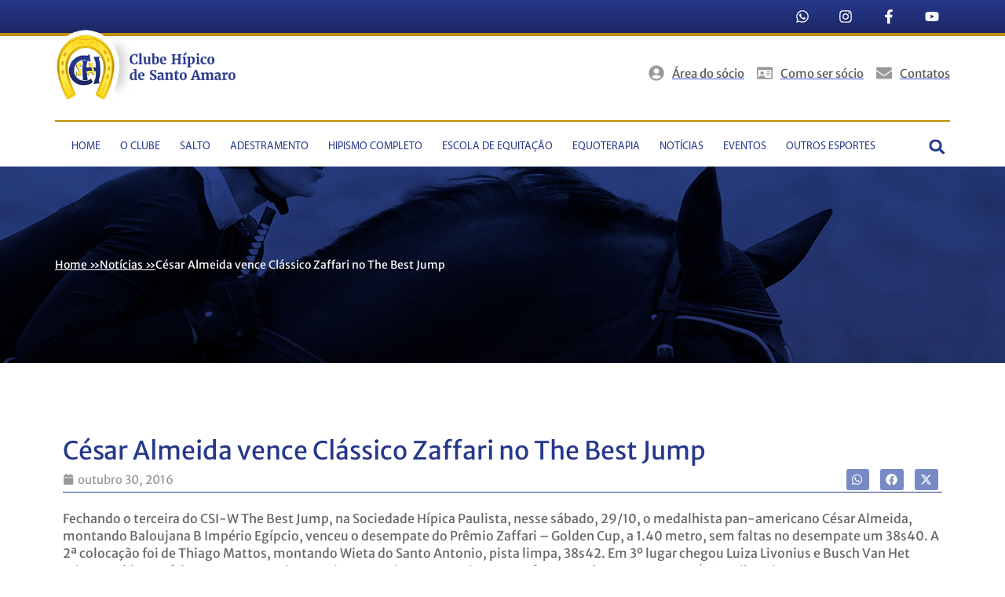

--- FILE ---
content_type: text/html; charset=UTF-8
request_url: https://chsa.com.br/cesar-almeida-vence-classico-zaffari-no-the-best-jump/
body_size: 55556
content:
<!doctype html>
<html lang="pt-BR">
<head><meta charset="UTF-8"><script>if(navigator.userAgent.match(/MSIE|Internet Explorer/i)||navigator.userAgent.match(/Trident\/7\..*?rv:11/i)){var href=document.location.href;if(!href.match(/[?&]nowprocket/)){if(href.indexOf("?")==-1){if(href.indexOf("#")==-1){document.location.href=href+"?nowprocket=1"}else{document.location.href=href.replace("#","?nowprocket=1#")}}else{if(href.indexOf("#")==-1){document.location.href=href+"&nowprocket=1"}else{document.location.href=href.replace("#","&nowprocket=1#")}}}}</script><script>(()=>{class RocketLazyLoadScripts{constructor(){this.v="2.0.3",this.userEvents=["keydown","keyup","mousedown","mouseup","mousemove","mouseover","mouseenter","mouseout","mouseleave","touchmove","touchstart","touchend","touchcancel","wheel","click","dblclick","input","visibilitychange"],this.attributeEvents=["onblur","onclick","oncontextmenu","ondblclick","onfocus","onmousedown","onmouseenter","onmouseleave","onmousemove","onmouseout","onmouseover","onmouseup","onmousewheel","onscroll","onsubmit"]}async t(){this.i(),this.o(),/iP(ad|hone)/.test(navigator.userAgent)&&this.h(),this.u(),this.l(this),this.m(),this.k(this),this.p(this),this._(),await Promise.all([this.R(),this.L()]),this.lastBreath=Date.now(),this.S(this),this.P(),this.D(),this.O(),this.M(),await this.C(this.delayedScripts.normal),await this.C(this.delayedScripts.defer),await this.C(this.delayedScripts.async),this.F("domReady"),await this.T(),await this.j(),await this.I(),this.F("windowLoad"),await this.A(),window.dispatchEvent(new Event("rocket-allScriptsLoaded")),this.everythingLoaded=!0,this.lastTouchEnd&&await new Promise((t=>setTimeout(t,500-Date.now()+this.lastTouchEnd))),this.H(),this.F("all"),this.U(),this.W()}i(){this.CSPIssue=sessionStorage.getItem("rocketCSPIssue"),document.addEventListener("securitypolicyviolation",(t=>{this.CSPIssue||"script-src-elem"!==t.violatedDirective||"data"!==t.blockedURI||(this.CSPIssue=!0,sessionStorage.setItem("rocketCSPIssue",!0))}),{isRocket:!0})}o(){window.addEventListener("pageshow",(t=>{this.persisted=t.persisted,this.realWindowLoadedFired=!0}),{isRocket:!0}),window.addEventListener("pagehide",(()=>{this.onFirstUserAction=null}),{isRocket:!0})}h(){let t;function e(e){t=e}window.addEventListener("touchstart",e,{isRocket:!0}),window.addEventListener("touchend",(function i(o){Math.abs(o.changedTouches[0].pageX-t.changedTouches[0].pageX)<10&&Math.abs(o.changedTouches[0].pageY-t.changedTouches[0].pageY)<10&&o.timeStamp-t.timeStamp<200&&(o.target.dispatchEvent(new PointerEvent("click",{target:o.target,bubbles:!0,cancelable:!0,detail:1})),event.preventDefault(),window.removeEventListener("touchstart",e,{isRocket:!0}),window.removeEventListener("touchend",i,{isRocket:!0}))}),{isRocket:!0})}q(t){this.userActionTriggered||("mousemove"!==t.type||this.firstMousemoveIgnored?"keyup"===t.type||"mouseover"===t.type||"mouseout"===t.type||(this.userActionTriggered=!0,this.onFirstUserAction&&this.onFirstUserAction()):this.firstMousemoveIgnored=!0),"click"===t.type&&t.preventDefault(),this.savedUserEvents.length>0&&(t.stopPropagation(),t.stopImmediatePropagation()),"touchstart"===this.lastEvent&&"touchend"===t.type&&(this.lastTouchEnd=Date.now()),"click"===t.type&&(this.lastTouchEnd=0),this.lastEvent=t.type,this.savedUserEvents.push(t)}u(){this.savedUserEvents=[],this.userEventHandler=this.q.bind(this),this.userEvents.forEach((t=>window.addEventListener(t,this.userEventHandler,{passive:!1,isRocket:!0})))}U(){this.userEvents.forEach((t=>window.removeEventListener(t,this.userEventHandler,{passive:!1,isRocket:!0}))),this.savedUserEvents.forEach((t=>{t.target.dispatchEvent(new window[t.constructor.name](t.type,t))}))}m(){this.eventsMutationObserver=new MutationObserver((t=>{const e="return false";for(const i of t){if("attributes"===i.type){const t=i.target.getAttribute(i.attributeName);t&&t!==e&&(i.target.setAttribute("data-rocket-"+i.attributeName,t),i.target["rocket"+i.attributeName]=new Function("event",t),i.target.setAttribute(i.attributeName,e))}"childList"===i.type&&i.addedNodes.forEach((t=>{if(t.nodeType===Node.ELEMENT_NODE)for(const i of t.attributes)this.attributeEvents.includes(i.name)&&i.value&&""!==i.value&&(t.setAttribute("data-rocket-"+i.name,i.value),t["rocket"+i.name]=new Function("event",i.value),t.setAttribute(i.name,e))}))}})),this.eventsMutationObserver.observe(document,{subtree:!0,childList:!0,attributeFilter:this.attributeEvents})}H(){this.eventsMutationObserver.disconnect(),this.attributeEvents.forEach((t=>{document.querySelectorAll("[data-rocket-"+t+"]").forEach((e=>{e.setAttribute(t,e.getAttribute("data-rocket-"+t)),e.removeAttribute("data-rocket-"+t)}))}))}k(t){Object.defineProperty(HTMLElement.prototype,"onclick",{get(){return this.rocketonclick||null},set(e){this.rocketonclick=e,this.setAttribute(t.everythingLoaded?"onclick":"data-rocket-onclick","this.rocketonclick(event)")}})}S(t){function e(e,i){let o=e[i];e[i]=null,Object.defineProperty(e,i,{get:()=>o,set(s){t.everythingLoaded?o=s:e["rocket"+i]=o=s}})}e(document,"onreadystatechange"),e(window,"onload"),e(window,"onpageshow");try{Object.defineProperty(document,"readyState",{get:()=>t.rocketReadyState,set(e){t.rocketReadyState=e},configurable:!0}),document.readyState="loading"}catch(t){console.log("WPRocket DJE readyState conflict, bypassing")}}l(t){this.originalAddEventListener=EventTarget.prototype.addEventListener,this.originalRemoveEventListener=EventTarget.prototype.removeEventListener,this.savedEventListeners=[],EventTarget.prototype.addEventListener=function(e,i,o){o&&o.isRocket||!t.B(e,this)&&!t.userEvents.includes(e)||t.B(e,this)&&!t.userActionTriggered||e.startsWith("rocket-")||t.everythingLoaded?t.originalAddEventListener.call(this,e,i,o):t.savedEventListeners.push({target:this,remove:!1,type:e,func:i,options:o})},EventTarget.prototype.removeEventListener=function(e,i,o){o&&o.isRocket||!t.B(e,this)&&!t.userEvents.includes(e)||t.B(e,this)&&!t.userActionTriggered||e.startsWith("rocket-")||t.everythingLoaded?t.originalRemoveEventListener.call(this,e,i,o):t.savedEventListeners.push({target:this,remove:!0,type:e,func:i,options:o})}}F(t){"all"===t&&(EventTarget.prototype.addEventListener=this.originalAddEventListener,EventTarget.prototype.removeEventListener=this.originalRemoveEventListener),this.savedEventListeners=this.savedEventListeners.filter((e=>{let i=e.type,o=e.target||window;return"domReady"===t&&"DOMContentLoaded"!==i&&"readystatechange"!==i||("windowLoad"===t&&"load"!==i&&"readystatechange"!==i&&"pageshow"!==i||(this.B(i,o)&&(i="rocket-"+i),e.remove?o.removeEventListener(i,e.func,e.options):o.addEventListener(i,e.func,e.options),!1))}))}p(t){let e;function i(e){return t.everythingLoaded?e:e.split(" ").map((t=>"load"===t||t.startsWith("load.")?"rocket-jquery-load":t)).join(" ")}function o(o){function s(e){const s=o.fn[e];o.fn[e]=o.fn.init.prototype[e]=function(){return this[0]===window&&t.userActionTriggered&&("string"==typeof arguments[0]||arguments[0]instanceof String?arguments[0]=i(arguments[0]):"object"==typeof arguments[0]&&Object.keys(arguments[0]).forEach((t=>{const e=arguments[0][t];delete arguments[0][t],arguments[0][i(t)]=e}))),s.apply(this,arguments),this}}if(o&&o.fn&&!t.allJQueries.includes(o)){const e={DOMContentLoaded:[],"rocket-DOMContentLoaded":[]};for(const t in e)document.addEventListener(t,(()=>{e[t].forEach((t=>t()))}),{isRocket:!0});o.fn.ready=o.fn.init.prototype.ready=function(i){function s(){parseInt(o.fn.jquery)>2?setTimeout((()=>i.bind(document)(o))):i.bind(document)(o)}return t.realDomReadyFired?!t.userActionTriggered||t.fauxDomReadyFired?s():e["rocket-DOMContentLoaded"].push(s):e.DOMContentLoaded.push(s),o([])},s("on"),s("one"),s("off"),t.allJQueries.push(o)}e=o}t.allJQueries=[],o(window.jQuery),Object.defineProperty(window,"jQuery",{get:()=>e,set(t){o(t)}})}P(){const t=new Map;document.write=document.writeln=function(e){const i=document.currentScript,o=document.createRange(),s=i.parentElement;let n=t.get(i);void 0===n&&(n=i.nextSibling,t.set(i,n));const c=document.createDocumentFragment();o.setStart(c,0),c.appendChild(o.createContextualFragment(e)),s.insertBefore(c,n)}}async R(){return new Promise((t=>{this.userActionTriggered?t():this.onFirstUserAction=t}))}async L(){return new Promise((t=>{document.addEventListener("DOMContentLoaded",(()=>{this.realDomReadyFired=!0,t()}),{isRocket:!0})}))}async I(){return this.realWindowLoadedFired?Promise.resolve():new Promise((t=>{window.addEventListener("load",t,{isRocket:!0})}))}M(){this.pendingScripts=[];this.scriptsMutationObserver=new MutationObserver((t=>{for(const e of t)e.addedNodes.forEach((t=>{"SCRIPT"!==t.tagName||t.noModule||t.isWPRocket||this.pendingScripts.push({script:t,promise:new Promise((e=>{const i=()=>{const i=this.pendingScripts.findIndex((e=>e.script===t));i>=0&&this.pendingScripts.splice(i,1),e()};t.addEventListener("load",i,{isRocket:!0}),t.addEventListener("error",i,{isRocket:!0}),setTimeout(i,1e3)}))})}))})),this.scriptsMutationObserver.observe(document,{childList:!0,subtree:!0})}async j(){await this.J(),this.pendingScripts.length?(await this.pendingScripts[0].promise,await this.j()):this.scriptsMutationObserver.disconnect()}D(){this.delayedScripts={normal:[],async:[],defer:[]},document.querySelectorAll("script[type$=rocketlazyloadscript]").forEach((t=>{t.hasAttribute("data-rocket-src")?t.hasAttribute("async")&&!1!==t.async?this.delayedScripts.async.push(t):t.hasAttribute("defer")&&!1!==t.defer||"module"===t.getAttribute("data-rocket-type")?this.delayedScripts.defer.push(t):this.delayedScripts.normal.push(t):this.delayedScripts.normal.push(t)}))}async _(){await this.L();let t=[];document.querySelectorAll("script[type$=rocketlazyloadscript][data-rocket-src]").forEach((e=>{let i=e.getAttribute("data-rocket-src");if(i&&!i.startsWith("data:")){i.startsWith("//")&&(i=location.protocol+i);try{const o=new URL(i).origin;o!==location.origin&&t.push({src:o,crossOrigin:e.crossOrigin||"module"===e.getAttribute("data-rocket-type")})}catch(t){}}})),t=[...new Map(t.map((t=>[JSON.stringify(t),t]))).values()],this.N(t,"preconnect")}async $(t){if(await this.G(),!0!==t.noModule||!("noModule"in HTMLScriptElement.prototype))return new Promise((e=>{let i;function o(){(i||t).setAttribute("data-rocket-status","executed"),e()}try{if(navigator.userAgent.includes("Firefox/")||""===navigator.vendor||this.CSPIssue)i=document.createElement("script"),[...t.attributes].forEach((t=>{let e=t.nodeName;"type"!==e&&("data-rocket-type"===e&&(e="type"),"data-rocket-src"===e&&(e="src"),i.setAttribute(e,t.nodeValue))})),t.text&&(i.text=t.text),t.nonce&&(i.nonce=t.nonce),i.hasAttribute("src")?(i.addEventListener("load",o,{isRocket:!0}),i.addEventListener("error",(()=>{i.setAttribute("data-rocket-status","failed-network"),e()}),{isRocket:!0}),setTimeout((()=>{i.isConnected||e()}),1)):(i.text=t.text,o()),i.isWPRocket=!0,t.parentNode.replaceChild(i,t);else{const i=t.getAttribute("data-rocket-type"),s=t.getAttribute("data-rocket-src");i?(t.type=i,t.removeAttribute("data-rocket-type")):t.removeAttribute("type"),t.addEventListener("load",o,{isRocket:!0}),t.addEventListener("error",(i=>{this.CSPIssue&&i.target.src.startsWith("data:")?(console.log("WPRocket: CSP fallback activated"),t.removeAttribute("src"),this.$(t).then(e)):(t.setAttribute("data-rocket-status","failed-network"),e())}),{isRocket:!0}),s?(t.fetchPriority="high",t.removeAttribute("data-rocket-src"),t.src=s):t.src="data:text/javascript;base64,"+window.btoa(unescape(encodeURIComponent(t.text)))}}catch(i){t.setAttribute("data-rocket-status","failed-transform"),e()}}));t.setAttribute("data-rocket-status","skipped")}async C(t){const e=t.shift();return e?(e.isConnected&&await this.$(e),this.C(t)):Promise.resolve()}O(){this.N([...this.delayedScripts.normal,...this.delayedScripts.defer,...this.delayedScripts.async],"preload")}N(t,e){this.trash=this.trash||[];let i=!0;var o=document.createDocumentFragment();t.forEach((t=>{const s=t.getAttribute&&t.getAttribute("data-rocket-src")||t.src;if(s&&!s.startsWith("data:")){const n=document.createElement("link");n.href=s,n.rel=e,"preconnect"!==e&&(n.as="script",n.fetchPriority=i?"high":"low"),t.getAttribute&&"module"===t.getAttribute("data-rocket-type")&&(n.crossOrigin=!0),t.crossOrigin&&(n.crossOrigin=t.crossOrigin),t.integrity&&(n.integrity=t.integrity),t.nonce&&(n.nonce=t.nonce),o.appendChild(n),this.trash.push(n),i=!1}})),document.head.appendChild(o)}W(){this.trash.forEach((t=>t.remove()))}async T(){try{document.readyState="interactive"}catch(t){}this.fauxDomReadyFired=!0;try{await this.G(),document.dispatchEvent(new Event("rocket-readystatechange")),await this.G(),document.rocketonreadystatechange&&document.rocketonreadystatechange(),await this.G(),document.dispatchEvent(new Event("rocket-DOMContentLoaded")),await this.G(),window.dispatchEvent(new Event("rocket-DOMContentLoaded"))}catch(t){console.error(t)}}async A(){try{document.readyState="complete"}catch(t){}try{await this.G(),document.dispatchEvent(new Event("rocket-readystatechange")),await this.G(),document.rocketonreadystatechange&&document.rocketonreadystatechange(),await this.G(),window.dispatchEvent(new Event("rocket-load")),await this.G(),window.rocketonload&&window.rocketonload(),await this.G(),this.allJQueries.forEach((t=>t(window).trigger("rocket-jquery-load"))),await this.G();const t=new Event("rocket-pageshow");t.persisted=this.persisted,window.dispatchEvent(t),await this.G(),window.rocketonpageshow&&window.rocketonpageshow({persisted:this.persisted})}catch(t){console.error(t)}}async G(){Date.now()-this.lastBreath>45&&(await this.J(),this.lastBreath=Date.now())}async J(){return document.hidden?new Promise((t=>setTimeout(t))):new Promise((t=>requestAnimationFrame(t)))}B(t,e){return e===document&&"readystatechange"===t||(e===document&&"DOMContentLoaded"===t||(e===window&&"DOMContentLoaded"===t||(e===window&&"load"===t||e===window&&"pageshow"===t)))}static run(){(new RocketLazyLoadScripts).t()}}RocketLazyLoadScripts.run()})();</script>
	
	<meta name="viewport" content="width=device-width, initial-scale=1">
	<link rel="profile" href="https://gmpg.org/xfn/11">
	<meta name='robots' content='index, follow, max-image-preview:large, max-snippet:-1, max-video-preview:-1' />

	<!-- This site is optimized with the Yoast SEO Premium plugin v24.8 (Yoast SEO v25.0) - https://yoast.com/wordpress/plugins/seo/ -->
	<title>César Almeida vence Clássico Zaffari no The Best Jump - Clube Hípico de Santo Amaro</title>
	<link rel="canonical" href="https://chsa.com.br/cesar-almeida-vence-classico-zaffari-no-the-best-jump/" />
	<meta property="og:locale" content="pt_BR" />
	<meta property="og:type" content="article" />
	<meta property="og:title" content="César Almeida vence Clássico Zaffari no The Best Jump - Clube Hípico de Santo Amaro" />
	<meta property="og:description" content="Fechando o terceira do CSI-W The Best Jump, na Sociedade Hípica Paulista, nesse sábado, 29/10, o medalhista pan-americano César Almeida, montando Baloujana B Império Egípcio, venceu o desempate do Prêmio Zaffari – Golden Cup, a 1.40 metro, sem faltas no desempate um 38s40. A 2ª colocação foi de Thiago Mattos, montando Wieta do Santo Antonio, pista limpa, 38s42. Em 3º lugar chegou Luiza Livonius e Busch Van Het Prinsenveld, sem faltas, em 39s21. Trinta conjuntos estiveram em pista e sete foram ao desempate com R$ 60 mil em jogo. O The Best Jump termina neste domingo, 30, com três provas. O Grande Prêmio Celulose Riograndense acontece às 15h.  Esta é a 48ª edição do CSI2*-W (The Best Jump), organizado pela Federação Gaúcha de Esportes Equestres (FGEE) e que acontece até domingo, 30, na Sociedade Hípica PortoAlegrense, com entrada franca. Este ano o Concurso de Salto Internacional tem 24 provas e soma uma premiação de R$ 330 mil. &nbsp; Resultado completo. Fontes: CBH e Froes Berlato" />
	<meta property="og:url" content="https://chsa.com.br/cesar-almeida-vence-classico-zaffari-no-the-best-jump/" />
	<meta property="og:site_name" content="Clube Hípico de Santo Amaro" />
	<meta property="article:publisher" content="https://www.facebook.com/chsa.oficial" />
	<meta property="article:published_time" content="2016-10-30T12:17:52+00:00" />
	<meta property="article:modified_time" content="2016-11-22T14:57:50+00:00" />
	<meta property="og:image" content="https://chsa.com.br/wp-content/uploads/2016/10/cesar500.jpg" />
	<meta property="og:image:width" content="500" />
	<meta property="og:image:height" content="333" />
	<meta property="og:image:type" content="image/jpeg" />
	<meta name="author" content="chsa" />
	<meta name="twitter:card" content="summary_large_image" />
	<script type="application/ld+json" class="yoast-schema-graph">{"@context":"https://schema.org","@graph":[{"@type":"Article","@id":"https://chsa.com.br/cesar-almeida-vence-classico-zaffari-no-the-best-jump/#article","isPartOf":{"@id":"https://chsa.com.br/cesar-almeida-vence-classico-zaffari-no-the-best-jump/"},"author":{"name":"chsa","@id":"https://chsa.com.br/#/schema/person/6e9b8531ae2dce06525e321486c5af59"},"headline":"César Almeida vence Clássico Zaffari no The Best Jump","datePublished":"2016-10-30T12:17:52+00:00","dateModified":"2016-11-22T14:57:50+00:00","mainEntityOfPage":{"@id":"https://chsa.com.br/cesar-almeida-vence-classico-zaffari-no-the-best-jump/"},"wordCount":203,"publisher":{"@id":"https://chsa.com.br/#organization"},"image":{"@id":"https://chsa.com.br/cesar-almeida-vence-classico-zaffari-no-the-best-jump/#primaryimage"},"thumbnailUrl":"https://chsa.com.br/wp-content/uploads/2016/10/cesar500.jpg","keywords":["cesar almeida","classico","mini gp","sociedade hípica portoalegrense","the best jump","zaffari"],"articleSection":["Informes"],"inLanguage":"pt-BR"},{"@type":"WebPage","@id":"https://chsa.com.br/cesar-almeida-vence-classico-zaffari-no-the-best-jump/","url":"https://chsa.com.br/cesar-almeida-vence-classico-zaffari-no-the-best-jump/","name":"César Almeida vence Clássico Zaffari no The Best Jump - Clube Hípico de Santo Amaro","isPartOf":{"@id":"https://chsa.com.br/#website"},"primaryImageOfPage":{"@id":"https://chsa.com.br/cesar-almeida-vence-classico-zaffari-no-the-best-jump/#primaryimage"},"image":{"@id":"https://chsa.com.br/cesar-almeida-vence-classico-zaffari-no-the-best-jump/#primaryimage"},"thumbnailUrl":"https://chsa.com.br/wp-content/uploads/2016/10/cesar500.jpg","datePublished":"2016-10-30T12:17:52+00:00","dateModified":"2016-11-22T14:57:50+00:00","inLanguage":"pt-BR","potentialAction":[{"@type":"ReadAction","target":["https://chsa.com.br/cesar-almeida-vence-classico-zaffari-no-the-best-jump/"]}]},{"@type":"ImageObject","inLanguage":"pt-BR","@id":"https://chsa.com.br/cesar-almeida-vence-classico-zaffari-no-the-best-jump/#primaryimage","url":"https://chsa.com.br/wp-content/uploads/2016/10/cesar500.jpg","contentUrl":"https://chsa.com.br/wp-content/uploads/2016/10/cesar500.jpg","width":500,"height":333},{"@type":"WebSite","@id":"https://chsa.com.br/#website","url":"https://chsa.com.br/","name":"Clube Hípico de Santo Amaro","description":"Clube Hípico de Santo Amaro","publisher":{"@id":"https://chsa.com.br/#organization"},"alternateName":"CHSA","potentialAction":[{"@type":"SearchAction","target":{"@type":"EntryPoint","urlTemplate":"https://chsa.com.br/?s={search_term_string}"},"query-input":{"@type":"PropertyValueSpecification","valueRequired":true,"valueName":"search_term_string"}}],"inLanguage":"pt-BR"},{"@type":"Organization","@id":"https://chsa.com.br/#organization","name":"O Clube Hípico de Santo Amaro","alternateName":"chsa","url":"https://chsa.com.br/","logo":{"@type":"ImageObject","inLanguage":"pt-BR","@id":"https://chsa.com.br/#/schema/logo/image/","url":"https://chsa.com.br/wp-content/uploads/2024/05/logo-mobile.webp","contentUrl":"https://chsa.com.br/wp-content/uploads/2024/05/logo-mobile.webp","width":675,"height":749,"caption":"O Clube Hípico de Santo Amaro"},"image":{"@id":"https://chsa.com.br/#/schema/logo/image/"},"sameAs":["https://www.facebook.com/chsa.oficial","https://www.instagram.com/chsa_oficial/"]},{"@type":"Person","@id":"https://chsa.com.br/#/schema/person/6e9b8531ae2dce06525e321486c5af59","name":"chsa","url":"https://chsa.com.br/author/carola/"}]}</script>
	<!-- / Yoast SEO Premium plugin. -->


<link rel='dns-prefetch' href='//cdn.elementor.com' />

<link rel="alternate" title="oEmbed (JSON)" type="application/json+oembed" href="https://chsa.com.br/wp-json/oembed/1.0/embed?url=https%3A%2F%2Fchsa.com.br%2Fcesar-almeida-vence-classico-zaffari-no-the-best-jump%2F" />
<link rel="alternate" title="oEmbed (XML)" type="text/xml+oembed" href="https://chsa.com.br/wp-json/oembed/1.0/embed?url=https%3A%2F%2Fchsa.com.br%2Fcesar-almeida-vence-classico-zaffari-no-the-best-jump%2F&#038;format=xml" />
<style id='wp-img-auto-sizes-contain-inline-css'>
img:is([sizes=auto i],[sizes^="auto," i]){contain-intrinsic-size:3000px 1500px}
/*# sourceURL=wp-img-auto-sizes-contain-inline-css */
</style>
<link rel='stylesheet' id='sbi_styles-css' href='https://chsa.com.br/wp-content/plugins/instagram-feed/css/sbi-styles.min.css?ver=6.8.0' media='all' />
<link rel='stylesheet' id='wp-block-library-css' href='https://chsa.com.br/wp-includes/css/dist/block-library/style.min.css?ver=6.9' media='all' />
<style id='global-styles-inline-css'>
:root{--wp--preset--aspect-ratio--square: 1;--wp--preset--aspect-ratio--4-3: 4/3;--wp--preset--aspect-ratio--3-4: 3/4;--wp--preset--aspect-ratio--3-2: 3/2;--wp--preset--aspect-ratio--2-3: 2/3;--wp--preset--aspect-ratio--16-9: 16/9;--wp--preset--aspect-ratio--9-16: 9/16;--wp--preset--color--black: #000000;--wp--preset--color--cyan-bluish-gray: #abb8c3;--wp--preset--color--white: #ffffff;--wp--preset--color--pale-pink: #f78da7;--wp--preset--color--vivid-red: #cf2e2e;--wp--preset--color--luminous-vivid-orange: #ff6900;--wp--preset--color--luminous-vivid-amber: #fcb900;--wp--preset--color--light-green-cyan: #7bdcb5;--wp--preset--color--vivid-green-cyan: #00d084;--wp--preset--color--pale-cyan-blue: #8ed1fc;--wp--preset--color--vivid-cyan-blue: #0693e3;--wp--preset--color--vivid-purple: #9b51e0;--wp--preset--gradient--vivid-cyan-blue-to-vivid-purple: linear-gradient(135deg,rgb(6,147,227) 0%,rgb(155,81,224) 100%);--wp--preset--gradient--light-green-cyan-to-vivid-green-cyan: linear-gradient(135deg,rgb(122,220,180) 0%,rgb(0,208,130) 100%);--wp--preset--gradient--luminous-vivid-amber-to-luminous-vivid-orange: linear-gradient(135deg,rgb(252,185,0) 0%,rgb(255,105,0) 100%);--wp--preset--gradient--luminous-vivid-orange-to-vivid-red: linear-gradient(135deg,rgb(255,105,0) 0%,rgb(207,46,46) 100%);--wp--preset--gradient--very-light-gray-to-cyan-bluish-gray: linear-gradient(135deg,rgb(238,238,238) 0%,rgb(169,184,195) 100%);--wp--preset--gradient--cool-to-warm-spectrum: linear-gradient(135deg,rgb(74,234,220) 0%,rgb(151,120,209) 20%,rgb(207,42,186) 40%,rgb(238,44,130) 60%,rgb(251,105,98) 80%,rgb(254,248,76) 100%);--wp--preset--gradient--blush-light-purple: linear-gradient(135deg,rgb(255,206,236) 0%,rgb(152,150,240) 100%);--wp--preset--gradient--blush-bordeaux: linear-gradient(135deg,rgb(254,205,165) 0%,rgb(254,45,45) 50%,rgb(107,0,62) 100%);--wp--preset--gradient--luminous-dusk: linear-gradient(135deg,rgb(255,203,112) 0%,rgb(199,81,192) 50%,rgb(65,88,208) 100%);--wp--preset--gradient--pale-ocean: linear-gradient(135deg,rgb(255,245,203) 0%,rgb(182,227,212) 50%,rgb(51,167,181) 100%);--wp--preset--gradient--electric-grass: linear-gradient(135deg,rgb(202,248,128) 0%,rgb(113,206,126) 100%);--wp--preset--gradient--midnight: linear-gradient(135deg,rgb(2,3,129) 0%,rgb(40,116,252) 100%);--wp--preset--font-size--small: 13px;--wp--preset--font-size--medium: 20px;--wp--preset--font-size--large: 36px;--wp--preset--font-size--x-large: 42px;--wp--preset--spacing--20: 0.44rem;--wp--preset--spacing--30: 0.67rem;--wp--preset--spacing--40: 1rem;--wp--preset--spacing--50: 1.5rem;--wp--preset--spacing--60: 2.25rem;--wp--preset--spacing--70: 3.38rem;--wp--preset--spacing--80: 5.06rem;--wp--preset--shadow--natural: 6px 6px 9px rgba(0, 0, 0, 0.2);--wp--preset--shadow--deep: 12px 12px 50px rgba(0, 0, 0, 0.4);--wp--preset--shadow--sharp: 6px 6px 0px rgba(0, 0, 0, 0.2);--wp--preset--shadow--outlined: 6px 6px 0px -3px rgb(255, 255, 255), 6px 6px rgb(0, 0, 0);--wp--preset--shadow--crisp: 6px 6px 0px rgb(0, 0, 0);}:root { --wp--style--global--content-size: 800px;--wp--style--global--wide-size: 1200px; }:where(body) { margin: 0; }.wp-site-blocks > .alignleft { float: left; margin-right: 2em; }.wp-site-blocks > .alignright { float: right; margin-left: 2em; }.wp-site-blocks > .aligncenter { justify-content: center; margin-left: auto; margin-right: auto; }:where(.wp-site-blocks) > * { margin-block-start: 24px; margin-block-end: 0; }:where(.wp-site-blocks) > :first-child { margin-block-start: 0; }:where(.wp-site-blocks) > :last-child { margin-block-end: 0; }:root { --wp--style--block-gap: 24px; }:root :where(.is-layout-flow) > :first-child{margin-block-start: 0;}:root :where(.is-layout-flow) > :last-child{margin-block-end: 0;}:root :where(.is-layout-flow) > *{margin-block-start: 24px;margin-block-end: 0;}:root :where(.is-layout-constrained) > :first-child{margin-block-start: 0;}:root :where(.is-layout-constrained) > :last-child{margin-block-end: 0;}:root :where(.is-layout-constrained) > *{margin-block-start: 24px;margin-block-end: 0;}:root :where(.is-layout-flex){gap: 24px;}:root :where(.is-layout-grid){gap: 24px;}.is-layout-flow > .alignleft{float: left;margin-inline-start: 0;margin-inline-end: 2em;}.is-layout-flow > .alignright{float: right;margin-inline-start: 2em;margin-inline-end: 0;}.is-layout-flow > .aligncenter{margin-left: auto !important;margin-right: auto !important;}.is-layout-constrained > .alignleft{float: left;margin-inline-start: 0;margin-inline-end: 2em;}.is-layout-constrained > .alignright{float: right;margin-inline-start: 2em;margin-inline-end: 0;}.is-layout-constrained > .aligncenter{margin-left: auto !important;margin-right: auto !important;}.is-layout-constrained > :where(:not(.alignleft):not(.alignright):not(.alignfull)){max-width: var(--wp--style--global--content-size);margin-left: auto !important;margin-right: auto !important;}.is-layout-constrained > .alignwide{max-width: var(--wp--style--global--wide-size);}body .is-layout-flex{display: flex;}.is-layout-flex{flex-wrap: wrap;align-items: center;}.is-layout-flex > :is(*, div){margin: 0;}body .is-layout-grid{display: grid;}.is-layout-grid > :is(*, div){margin: 0;}body{padding-top: 0px;padding-right: 0px;padding-bottom: 0px;padding-left: 0px;}a:where(:not(.wp-element-button)){text-decoration: underline;}:root :where(.wp-element-button, .wp-block-button__link){background-color: #32373c;border-width: 0;color: #fff;font-family: inherit;font-size: inherit;font-style: inherit;font-weight: inherit;letter-spacing: inherit;line-height: inherit;padding-top: calc(0.667em + 2px);padding-right: calc(1.333em + 2px);padding-bottom: calc(0.667em + 2px);padding-left: calc(1.333em + 2px);text-decoration: none;text-transform: inherit;}.has-black-color{color: var(--wp--preset--color--black) !important;}.has-cyan-bluish-gray-color{color: var(--wp--preset--color--cyan-bluish-gray) !important;}.has-white-color{color: var(--wp--preset--color--white) !important;}.has-pale-pink-color{color: var(--wp--preset--color--pale-pink) !important;}.has-vivid-red-color{color: var(--wp--preset--color--vivid-red) !important;}.has-luminous-vivid-orange-color{color: var(--wp--preset--color--luminous-vivid-orange) !important;}.has-luminous-vivid-amber-color{color: var(--wp--preset--color--luminous-vivid-amber) !important;}.has-light-green-cyan-color{color: var(--wp--preset--color--light-green-cyan) !important;}.has-vivid-green-cyan-color{color: var(--wp--preset--color--vivid-green-cyan) !important;}.has-pale-cyan-blue-color{color: var(--wp--preset--color--pale-cyan-blue) !important;}.has-vivid-cyan-blue-color{color: var(--wp--preset--color--vivid-cyan-blue) !important;}.has-vivid-purple-color{color: var(--wp--preset--color--vivid-purple) !important;}.has-black-background-color{background-color: var(--wp--preset--color--black) !important;}.has-cyan-bluish-gray-background-color{background-color: var(--wp--preset--color--cyan-bluish-gray) !important;}.has-white-background-color{background-color: var(--wp--preset--color--white) !important;}.has-pale-pink-background-color{background-color: var(--wp--preset--color--pale-pink) !important;}.has-vivid-red-background-color{background-color: var(--wp--preset--color--vivid-red) !important;}.has-luminous-vivid-orange-background-color{background-color: var(--wp--preset--color--luminous-vivid-orange) !important;}.has-luminous-vivid-amber-background-color{background-color: var(--wp--preset--color--luminous-vivid-amber) !important;}.has-light-green-cyan-background-color{background-color: var(--wp--preset--color--light-green-cyan) !important;}.has-vivid-green-cyan-background-color{background-color: var(--wp--preset--color--vivid-green-cyan) !important;}.has-pale-cyan-blue-background-color{background-color: var(--wp--preset--color--pale-cyan-blue) !important;}.has-vivid-cyan-blue-background-color{background-color: var(--wp--preset--color--vivid-cyan-blue) !important;}.has-vivid-purple-background-color{background-color: var(--wp--preset--color--vivid-purple) !important;}.has-black-border-color{border-color: var(--wp--preset--color--black) !important;}.has-cyan-bluish-gray-border-color{border-color: var(--wp--preset--color--cyan-bluish-gray) !important;}.has-white-border-color{border-color: var(--wp--preset--color--white) !important;}.has-pale-pink-border-color{border-color: var(--wp--preset--color--pale-pink) !important;}.has-vivid-red-border-color{border-color: var(--wp--preset--color--vivid-red) !important;}.has-luminous-vivid-orange-border-color{border-color: var(--wp--preset--color--luminous-vivid-orange) !important;}.has-luminous-vivid-amber-border-color{border-color: var(--wp--preset--color--luminous-vivid-amber) !important;}.has-light-green-cyan-border-color{border-color: var(--wp--preset--color--light-green-cyan) !important;}.has-vivid-green-cyan-border-color{border-color: var(--wp--preset--color--vivid-green-cyan) !important;}.has-pale-cyan-blue-border-color{border-color: var(--wp--preset--color--pale-cyan-blue) !important;}.has-vivid-cyan-blue-border-color{border-color: var(--wp--preset--color--vivid-cyan-blue) !important;}.has-vivid-purple-border-color{border-color: var(--wp--preset--color--vivid-purple) !important;}.has-vivid-cyan-blue-to-vivid-purple-gradient-background{background: var(--wp--preset--gradient--vivid-cyan-blue-to-vivid-purple) !important;}.has-light-green-cyan-to-vivid-green-cyan-gradient-background{background: var(--wp--preset--gradient--light-green-cyan-to-vivid-green-cyan) !important;}.has-luminous-vivid-amber-to-luminous-vivid-orange-gradient-background{background: var(--wp--preset--gradient--luminous-vivid-amber-to-luminous-vivid-orange) !important;}.has-luminous-vivid-orange-to-vivid-red-gradient-background{background: var(--wp--preset--gradient--luminous-vivid-orange-to-vivid-red) !important;}.has-very-light-gray-to-cyan-bluish-gray-gradient-background{background: var(--wp--preset--gradient--very-light-gray-to-cyan-bluish-gray) !important;}.has-cool-to-warm-spectrum-gradient-background{background: var(--wp--preset--gradient--cool-to-warm-spectrum) !important;}.has-blush-light-purple-gradient-background{background: var(--wp--preset--gradient--blush-light-purple) !important;}.has-blush-bordeaux-gradient-background{background: var(--wp--preset--gradient--blush-bordeaux) !important;}.has-luminous-dusk-gradient-background{background: var(--wp--preset--gradient--luminous-dusk) !important;}.has-pale-ocean-gradient-background{background: var(--wp--preset--gradient--pale-ocean) !important;}.has-electric-grass-gradient-background{background: var(--wp--preset--gradient--electric-grass) !important;}.has-midnight-gradient-background{background: var(--wp--preset--gradient--midnight) !important;}.has-small-font-size{font-size: var(--wp--preset--font-size--small) !important;}.has-medium-font-size{font-size: var(--wp--preset--font-size--medium) !important;}.has-large-font-size{font-size: var(--wp--preset--font-size--large) !important;}.has-x-large-font-size{font-size: var(--wp--preset--font-size--x-large) !important;}
/*# sourceURL=global-styles-inline-css */
</style>

<link data-minify="1" rel='stylesheet' id='wpa-css-css' href='https://chsa.com.br/wp-content/cache/min/1/wp-content/plugins/honeypot/includes/css/wpa.css?ver=1744892925' media='all' />
<link rel='stylesheet' id='pafe-extension-style-free-css' href='https://chsa.com.br/wp-content/plugins/piotnet-addons-for-elementor/assets/css/minify/extension.min.css?ver=2.4.36' media='all' />
<link data-minify="1" rel='stylesheet' id='ea11y-skip-link-css' href='https://chsa.com.br/wp-content/cache/min/1/wp-content/plugins/pojo-accessibility/assets/build/skip-link.css?ver=1746038344' media='all' />
<link rel='stylesheet' id='hello-elementor-css' href='https://chsa.com.br/wp-content/themes/hello-elementor/style.min.css?ver=3.3.0' media='all' />
<link rel='stylesheet' id='hello-elementor-theme-style-css' href='https://chsa.com.br/wp-content/themes/hello-elementor/theme.min.css?ver=3.3.0' media='all' />
<link rel='stylesheet' id='hello-elementor-header-footer-css' href='https://chsa.com.br/wp-content/themes/hello-elementor/header-footer.min.css?ver=3.3.0' media='all' />
<link rel='stylesheet' id='elementor-frontend-css' href='https://chsa.com.br/wp-content/plugins/elementor/assets/css/frontend.min.css?ver=3.28.4' media='all' />
<link rel='stylesheet' id='elementor-post-31998-css' href='https://chsa.com.br/wp-content/uploads/elementor/css/post-31998.css?ver=1768549050' media='all' />
<link rel='stylesheet' id='e-animation-grow-css' href='https://chsa.com.br/wp-content/plugins/elementor/assets/lib/animations/styles/e-animation-grow.min.css?ver=3.28.4' media='all' />
<link rel='stylesheet' id='widget-social-icons-css' href='https://chsa.com.br/wp-content/plugins/elementor/assets/css/widget-social-icons.min.css?ver=3.28.4' media='all' />
<link rel='stylesheet' id='e-apple-webkit-css' href='https://chsa.com.br/wp-content/plugins/elementor/assets/css/conditionals/apple-webkit.min.css?ver=3.28.4' media='all' />
<link rel='stylesheet' id='widget-image-css' href='https://chsa.com.br/wp-content/plugins/elementor/assets/css/widget-image.min.css?ver=3.28.4' media='all' />
<link rel='stylesheet' id='widget-icon-list-css' href='https://chsa.com.br/wp-content/plugins/elementor/assets/css/widget-icon-list.min.css?ver=3.28.4' media='all' />
<link rel='stylesheet' id='widget-divider-css' href='https://chsa.com.br/wp-content/plugins/elementor/assets/css/widget-divider.min.css?ver=3.28.4' media='all' />
<link rel='stylesheet' id='widget-nav-menu-css' href='https://chsa.com.br/wp-content/plugins/elementor-pro/assets/css/widget-nav-menu.min.css?ver=3.28.4' media='all' />
<link rel='stylesheet' id='widget-search-form-css' href='https://chsa.com.br/wp-content/plugins/elementor-pro/assets/css/widget-search-form.min.css?ver=3.28.4' media='all' />
<link rel='stylesheet' id='widget-google_maps-css' href='https://chsa.com.br/wp-content/plugins/elementor/assets/css/widget-google_maps.min.css?ver=3.28.4' media='all' />
<link rel='stylesheet' id='widget-heading-css' href='https://chsa.com.br/wp-content/plugins/elementor/assets/css/widget-heading.min.css?ver=3.28.4' media='all' />
<link rel='stylesheet' id='widget-post-info-css' href='https://chsa.com.br/wp-content/plugins/elementor-pro/assets/css/widget-post-info.min.css?ver=3.28.4' media='all' />
<link rel='stylesheet' id='widget-share-buttons-css' href='https://chsa.com.br/wp-content/plugins/elementor-pro/assets/css/widget-share-buttons.min.css?ver=3.28.4' media='all' />
<link data-minify="1" rel='stylesheet' id='swiper-css' href='https://chsa.com.br/wp-content/cache/min/1/wp-content/plugins/elementor/assets/lib/swiper/v8/css/swiper.min.css?ver=1744892958' media='all' />
<link rel='stylesheet' id='e-swiper-css' href='https://chsa.com.br/wp-content/plugins/elementor/assets/css/conditionals/e-swiper.min.css?ver=3.28.4' media='all' />
<link rel='stylesheet' id='widget-image-carousel-css' href='https://chsa.com.br/wp-content/plugins/elementor/assets/css/widget-image-carousel.min.css?ver=3.28.4' media='all' />
<link rel='stylesheet' id='widget-posts-css' href='https://chsa.com.br/wp-content/plugins/elementor-pro/assets/css/widget-posts.min.css?ver=3.28.4' media='all' />
<link rel='stylesheet' id='sbistyles-css' href='https://chsa.com.br/wp-content/plugins/instagram-feed/css/sbi-styles.min.css?ver=6.8.0' media='all' />
<link rel='stylesheet' id='elementor-post-33574-css' href='https://chsa.com.br/wp-content/uploads/elementor/css/post-33574.css?ver=1768549051' media='all' />
<link rel='stylesheet' id='elementor-post-33595-css' href='https://chsa.com.br/wp-content/uploads/elementor/css/post-33595.css?ver=1768549051' media='all' />
<link rel='stylesheet' id='elementor-post-34824-css' href='https://chsa.com.br/wp-content/uploads/elementor/css/post-34824.css?ver=1768549051' media='all' />
<link rel='stylesheet' id='wpr-text-animations-css-css' href='https://chsa.com.br/wp-content/plugins/royal-elementor-addons/assets/css/lib/animations/text-animations.min.css?ver=1.7.1018' media='all' />
<link rel='stylesheet' id='wpr-addons-css-css' href='https://chsa.com.br/wp-content/plugins/royal-elementor-addons/assets/css/frontend.min.css?ver=1.7.1018' media='all' />
<link data-minify="1" rel='stylesheet' id='font-awesome-5-all-css' href='https://chsa.com.br/wp-content/cache/min/1/wp-content/plugins/elementor/assets/lib/font-awesome/css/all.min.css?ver=1744892925' media='all' />
<style id='rocket-lazyload-inline-css'>
.rll-youtube-player{position:relative;padding-bottom:56.23%;height:0;overflow:hidden;max-width:100%;}.rll-youtube-player:focus-within{outline: 2px solid currentColor;outline-offset: 5px;}.rll-youtube-player iframe{position:absolute;top:0;left:0;width:100%;height:100%;z-index:100;background:0 0}.rll-youtube-player img{bottom:0;display:block;left:0;margin:auto;max-width:100%;width:100%;position:absolute;right:0;top:0;border:none;height:auto;-webkit-transition:.4s all;-moz-transition:.4s all;transition:.4s all}.rll-youtube-player img:hover{-webkit-filter:brightness(75%)}.rll-youtube-player .play{height:100%;width:100%;left:0;top:0;position:absolute;background:url(https://chsa.com.br/wp-content/plugins/wp-rocket/assets/img/youtube.png) no-repeat center;background-color: transparent !important;cursor:pointer;border:none;}.wp-embed-responsive .wp-has-aspect-ratio .rll-youtube-player{position:absolute;padding-bottom:0;width:100%;height:100%;top:0;bottom:0;left:0;right:0}
/*# sourceURL=rocket-lazyload-inline-css */
</style>
<script data-cfasync="false" src="https://chsa.com.br/wp-includes/js/jquery/jquery.min.js?ver=3.7.1" id="jquery-core-js" data-rocket-defer defer></script>
<script data-cfasync="false" src="https://chsa.com.br/wp-includes/js/jquery/jquery-migrate.min.js?ver=3.4.1" id="jquery-migrate-js" data-rocket-defer defer></script>
<script src="https://chsa.com.br/wp-content/plugins/piotnet-addons-for-elementor/assets/js/minify/extension.min.js?ver=2.4.36" id="pafe-extension-free-js" data-rocket-defer defer></script>
<link rel="https://api.w.org/" href="https://chsa.com.br/wp-json/" /><link rel="alternate" title="JSON" type="application/json" href="https://chsa.com.br/wp-json/wp/v2/posts/17780" /><link rel="EditURI" type="application/rsd+xml" title="RSD" href="https://chsa.com.br/xmlrpc.php?rsd" />
<meta name="generator" content="Elementor 3.28.4; features: e_font_icon_svg, additional_custom_breakpoints, e_local_google_fonts, e_element_cache; settings: css_print_method-external, google_font-enabled, font_display-swap">
			<style>
				.e-con.e-parent:nth-of-type(n+4):not(.e-lazyloaded):not(.e-no-lazyload),
				.e-con.e-parent:nth-of-type(n+4):not(.e-lazyloaded):not(.e-no-lazyload) * {
					background-image: none !important;
				}
				@media screen and (max-height: 1024px) {
					.e-con.e-parent:nth-of-type(n+3):not(.e-lazyloaded):not(.e-no-lazyload),
					.e-con.e-parent:nth-of-type(n+3):not(.e-lazyloaded):not(.e-no-lazyload) * {
						background-image: none !important;
					}
				}
				@media screen and (max-height: 640px) {
					.e-con.e-parent:nth-of-type(n+2):not(.e-lazyloaded):not(.e-no-lazyload),
					.e-con.e-parent:nth-of-type(n+2):not(.e-lazyloaded):not(.e-no-lazyload) * {
						background-image: none !important;
					}
				}
			</style>
			<link data-minify="1" rel='stylesheet' href='https://chsa.com.br/wp-content/cache/min/1/bootstrap/3.3.4/css/bootstrap.min.css?ver=1744892925'>
<script data-minify="1" src='https://chsa.com.br/wp-content/cache/min/1/jquery-1.11.2.min.js?ver=1744892925' data-rocket-defer defer></script>
<script type="rocketlazyloadscript" data-minify="1" data-rocket-src='https://chsa.com.br/wp-content/cache/min/1/bootstrap/3.3.4/js/bootstrap.min.js?ver=1744892925' data-rocket-defer defer></script>
<link rel="icon" href="https://chsa.com.br/wp-content/uploads/2024/01/cropped-sem-fundoLogoCHSA_colorido-32x32.png" sizes="32x32" />
<link rel="icon" href="https://chsa.com.br/wp-content/uploads/2024/01/cropped-sem-fundoLogoCHSA_colorido-192x192.png" sizes="192x192" />
<link rel="apple-touch-icon" href="https://chsa.com.br/wp-content/uploads/2024/01/cropped-sem-fundoLogoCHSA_colorido-180x180.png" />
<meta name="msapplication-TileImage" content="https://chsa.com.br/wp-content/uploads/2024/01/cropped-sem-fundoLogoCHSA_colorido-270x270.png" />
		<style id="wp-custom-css">
			html, body {
  overflow-x: hidden;
}

#pojo-a11y-toolbar .pojo-a11y-toolbar-toggle a {
    background-color: #26388a;
    color: #ffffff;
    border-radius: 0px 5px 5px 0px;
}

/* #pojo-a11y-toolbar .pojo-a11y-toolbar-toggle a {
    font-size: 150%;
    padding: 8px;
		border-radius: 5px;
}

#breadcrumbs span a {
	text-decoration: underline!important;
}

/* width */
::-webkit-scrollbar {
  width: 10px;
}

/* Track */
::-webkit-scrollbar-track {
  background: #F5F5F5;
}

/* Handle */
::-webkit-scrollbar-thumb {
  background: #26388A;
}

/* Handle on hover */
::-webkit-scrollbar-thumb:hover {
  background: #26388A;
}

/* blue button noticias */
.elementor-34727 .elementor-element.elementor-element-1a95ac5 a.elementor-post__read-more {
    font-family: "Merriweather Sans", Sans-serif;
    font-size: 12px;
    font-weight: 400;
    background-color: #26388A;
    padding: 5px 10px 5px 10px;
    border-radius: 5px;
}

/* hover */
.elementor-34727 .elementor-element.elementor-element-1a95ac5 a.elementor-post__read-more:hover {
	background-color: #1D2867;
}

/* smallest */
.elementor-34727 .elementor-element.elementor-element-5e27c73 a.elementor-post__read-more {
    font-family: "Merriweather Sans", Sans-serif;
    font-size: 11px;
    font-weight: 400;
    background-color: #26388A;
    padding: 4px 8px 4px 8px;
    border-radius: 5px;
}

/* hover */
.elementor-34727 .elementor-element.elementor-element-5e27c73 a.elementor-post__read-more:hover {
    background-color: #1D2867;
}

/* Mais noticias - Daniel */

.elementor-614 .elementor-element.elementor-element-609a7fe .elementor-heading-title {
    font-family: "Merriweather Sans", Sans-serif;
    font-size: 18px;
    font-weight: 400;
    align-items: start;
    display: flex;
}

.simplefilter {
    font-family: 'Raleway', Arial, sans-serif;
    text-align: start;
    text-transform: uppercase;
    font-weight: 500;
    letter-spacing: 1px;
    padding: 0;
    margin-top: 20px;
    margin-bottom: 20px;
}

input.filtr-controls.searchTerm {
    margin-bottom: 30px;
}

.bf_title_1 {
    margin-top: 20px!important;
    margin-bottom: 10px;
    font-size: 20px;
}

.bf_read_more_div_1 {
    text-align: right;
    margin: 10px 0px 0px 0px;
}

.simplefilter {
    text-align: start !important;
 
}

.metaInfo {
    font-size: 13px!important;
		color: #999999 !important;
}

.bf_title_box_2 {
    padding-top: 14px !important;
}

.metaInfo > span {
    margin-right: 150px!important;
}

.elementor-34824 .elementor-element.elementor-element-6c1f301 a.elementor-post__read-more {
    font-family: "Merriweather Sans", Sans-serif;
    font-size: 13px;
    font-weight: 900;
    background-color: #26388A;
    padding: 5px 10px;
    border-radius: 5px;
}

.elementor-34824 .elementor-element.elementor-element-6c1f301 a.elementor-post__read-more {
    font-family: "Merriweather Sans", Sans-serif!important;
    font-size: 11px!important;
    font-weight: 100!important;
    text-transform: uppercase!important;
}

.fa-calendar:before {
    content: "\f133"!important;
    color: #999999!important;
}

.fa-sitemap:before {
    content: "\f02c"!important;
    color: #999999!important;
}

span.elementor-icon-list-text {
    font-family: 'Merriweather Sans'!important;
    font-size: 15px!important;
    font-weight: 300;
}

.msgErro {
    font-family: 'Merriweather Sans';
    border: 1px solid #ffcc00;
    display: flex;
    font-size: 12px;
    flex-wrap: wrap;
    padding: 8px;
    border-radius: 5px;
    margin: 120px 0px;
    /* width: 50%; */
    background-color: #ffffcc;
    flex-direction: column;
    align-content: center;
}

/* Footer DC */

@media (min-width: 768px) {
	.elementor-location-footer .e-con-inner .e-con-boxed .e-con-inner
	{
		/*display: flex;	*/
		justify-content: space-between;
	}
	.elementor-location-footer .e-con-inner .e-con-boxed .e-con-inner  .e-child
	{
		max-width: min-content !important;
		padding-left: 0px !important;
	}	
}

@media (max-width: 1024px) {
	.elementor-33595 .elementor-element.elementor-element-0d9a156 .e-con-inner {
				justify-content: left !important;
	}
	.elementor-location-footer .e-con-inner .e-con-boxed .e-con-inner  .e-child {
		max-width: min-content !important;
	}		
}

@media (max-width: 430px) {
	.elementor-location-footer .e-con-inner .e-con-boxed .e-con-inner  .e-child {
			max-width: 100% !important;
	}		
}

/* Botões paginação */
.filtros-geral {
	margin-top: 50px;
}

.filter-left {
    text-align: right;
}


.filter-center {
    text-align: left;
}

.filtro {
	display: flex;
	align-items: center;
	justify-content: flex-end;
}


.filter-left a {
    /* background-color: #cccccc; */
    border: 1px solid #26388a;
    padding: 11px 25px;
    color: #26388a;
    border-radius: 5px;
    font-family: 'Merriweather Sans';
    font-size: 12px;
		display: inline-block;
}

.filter-left a:hover{
	background-color: #26388a17;
}

.filter-center a {
    background-color: #26388a;
    padding: 11px 25px;
    color: white;
    border-radius: 5px;
    font-family: 'Merriweather Sans';
    font-size: 12px;
	  display: inline-block;
}

.filter-center a:hover{
    color: white;
		background-color: #1d2867;
}


.filtro input[type=number] {
    width: 55px !important;
    margin: 0px 5px !important;
}
@media (max-width: 430px) {
.filtro input[type=number] {
    width: 30px !important;
    margin: 0px 5px !important;
}
}

.bdt-storker-thumbs.reveal-muted.swiper.swiper-initialized.swiper-vertical.swiper-pointer-events.swiper-backface-hidden {
    display: none;
}

.form-control {
    font-size: 12px!important;
    color: #6a6a6a!important;
	  font-family: 'Merriweather Sans'!important;
		font-weight: 300!important;
}

::-webkit-input-placeholder {
    font-size: 12px;
    color: #6a6a6a!important;
	  font-family: 'Merriweather Sans';
}

.page-item.active .page-link {
    background-color: #26388a94 !important;
    border-color: #ffffff00 !important;
}

.page-item:last-child .page-link {
    border-top-right-radius: 5px!important;
    border-bottom-right-radius: 5px!important;
    background-color: #ccc;
    color: #fff;
}

@media (max-width: 430px) {
	.date {
    width: 144px !important;
}
}

.pagination span {
    background: #818CBB!important;
	border: 1px solid #ddd!important;
	padding: 6px 12px!important;
}

.pagination a {
    border: 1px solid #ddd!important;
	   padding: 6px 12px!important;
}

.fa-caret-left:before {
    color: #fff!important;
}

a.prev.page-numbers {
    background-color: #ccc!important;
}

a.next.page-numbers {
    background-color: #ccc;
}

.fa-caret-right:before {
    color: #fff;
}

.pagination1.font-alt.col-lg-12.col-md-12.col-sm-12 {
    margin-top: 40px;
}

a.page-numbers {
    font-size: 12px;
}

span.page-numbers.current {
    font-size: 12px;
}

.nav-links {
    font-family: 'Merriweather Sans';
    font-size: 12px;
}

.pagination a:hover, .pagination a:focus {
    background-color: #eee!important;
    color: #23527c!important;
    text-decoration: none;
}

span.page-numbers.dots {
    display: none!important;
}

@media (max-width: 430px) {
	.bdt-prime-slider-storker .bdt-storker-content {
    top: 70% !important;
}
}

@media (max-width: 430px) {
.bdt-storker-category {
    display: none !important;
}		</style>
		<style id="wpr_lightbox_styles">
				.lg-backdrop {
					background-color: rgba(0,0,0,0.6) !important;
				}
				.lg-toolbar,
				.lg-dropdown {
					background-color: rgba(0,0,0,0.8) !important;
				}
				.lg-dropdown:after {
					border-bottom-color: rgba(0,0,0,0.8) !important;
				}
				.lg-sub-html {
					background-color: rgba(0,0,0,0.8) !important;
				}
				.lg-thumb-outer,
				.lg-progress-bar {
					background-color: #444444 !important;
				}
				.lg-progress {
					background-color: #a90707 !important;
				}
				.lg-icon {
					color: #efefef !important;
					font-size: 20px !important;
				}
				.lg-icon.lg-toogle-thumb {
					font-size: 24px !important;
				}
				.lg-icon:hover,
				.lg-dropdown-text:hover {
					color: #ffffff !important;
				}
				.lg-sub-html,
				.lg-dropdown-text {
					color: #efefef !important;
					font-size: 14px !important;
				}
				#lg-counter {
					color: #efefef !important;
					font-size: 14px !important;
				}
				.lg-prev,
				.lg-next {
					font-size: 35px !important;
				}

				/* Defaults */
				.lg-icon {
				background-color: transparent !important;
				}

				#lg-counter {
				opacity: 0.9;
				}

				.lg-thumb-outer {
				padding: 0 10px;
				}

				.lg-thumb-item {
				border-radius: 0 !important;
				border: none !important;
				opacity: 0.5;
				}

				.lg-thumb-item.active {
					opacity: 1;
				}
	         </style><noscript><style id="rocket-lazyload-nojs-css">.rll-youtube-player, [data-lazy-src]{display:none !important;}</style></noscript><link rel='stylesheet' id='elementor-post-35407-css' href='https://chsa.com.br/wp-content/uploads/elementor/css/post-35407.css?ver=1768549052' media='all' />
<link rel='stylesheet' id='e-animation-fadeInLeft-css' href='https://chsa.com.br/wp-content/plugins/elementor/assets/lib/animations/styles/fadeInLeft.min.css?ver=3.28.4' media='all' />
<link rel='stylesheet' id='e-popup-css' href='https://chsa.com.br/wp-content/plugins/elementor-pro/assets/css/conditionals/popup.min.css?ver=3.28.4' media='all' />
<meta name="generator" content="WP Rocket 3.18.3" data-wpr-features="wpr_delay_js wpr_defer_js wpr_minify_js wpr_lazyload_images wpr_lazyload_iframes wpr_image_dimensions wpr_minify_css wpr_preload_links wpr_host_fonts_locally wpr_desktop" /></head>
<body class="wp-singular post-template-default single single-post postid-17780 single-format-standard wp-embed-responsive wp-theme-hello-elementor theme-default elementor-default elementor-kit-31998 elementor-page-34824">

		<script type="rocketlazyloadscript">
			const onSkipLinkClick = () => {
				const htmlElement = document.querySelector('html');

				htmlElement.style['scroll-behavior'] = 'smooth';

				setTimeout( () => htmlElement.style['scroll-behavior'] = null, 1000 );
			}
			document.addEventListener("DOMContentLoaded", () => {
				if (!document.querySelector('#content')) {
					document.querySelector('.ea11y-skip-to-content-link').remove();
				}
			});
		</script>

		<a class="ea11y-skip-to-content-link"
			href="#content"
			tabindex="1"
			onclick="onSkipLinkClick()"
		>
			Ir para o conteúdo
			<svg width="24" height="24" viewBox="0 0 24 24" fill="none">
				<path d="M18 6V12C18 12.7956 17.6839 13.5587 17.1213 14.1213C16.5587 14.6839 15.7956 15 15 15H5M5 15L9 11M5 15L9 19"
					stroke="black"
					stroke-width="1.5"
					stroke-linecap="round"
					stroke-linejoin="round"
				/>
			</svg>
		</a>

		<div data-rocket-location-hash="65c5f3896ceae9eb8d87777ab95dd38c" class="ea11y-skip-to-content-backdrop"></div>
		
<a class="skip-link screen-reader-text" href="#content">Ir para o conteúdo</a>

		<div data-rocket-location-hash="fb0f30eb9e73db68f5d4775ed60573c2" data-elementor-type="header" data-elementor-id="33574" class="elementor elementor-33574 elementor-location-header" data-elementor-post-type="elementor_library">
			<div class="elementor-element elementor-element-c6da346 e-flex e-con-boxed wpr-particle-no wpr-jarallax-no wpr-parallax-no wpr-sticky-section-no e-con e-parent" data-id="c6da346" data-element_type="container" data-settings="{&quot;background_background&quot;:&quot;gradient&quot;}">
					<div data-rocket-location-hash="b35b43d364013f0699230f9856fc46f8" class="e-con-inner">
				<div class="elementor-element elementor-element-7df9f19 elementor-shape-rounded elementor-grid-0 e-grid-align-center elementor-widget elementor-widget-social-icons" data-id="7df9f19" data-element_type="widget" data-widget_type="social-icons.default">
							<div class="elementor-social-icons-wrapper elementor-grid">
							<span class="elementor-grid-item">
					<a class="elementor-icon elementor-social-icon elementor-social-icon-whatsapp elementor-animation-grow elementor-repeater-item-bb9e81d" target="_blank">
						<span class="elementor-screen-only">Whatsapp</span>
						<svg class="e-font-icon-svg e-fab-whatsapp" viewBox="0 0 448 512" xmlns="http://www.w3.org/2000/svg"><path d="M380.9 97.1C339 55.1 283.2 32 223.9 32c-122.4 0-222 99.6-222 222 0 39.1 10.2 77.3 29.6 111L0 480l117.7-30.9c32.4 17.7 68.9 27 106.1 27h.1c122.3 0 224.1-99.6 224.1-222 0-59.3-25.2-115-67.1-157zm-157 341.6c-33.2 0-65.7-8.9-94-25.7l-6.7-4-69.8 18.3L72 359.2l-4.4-7c-18.5-29.4-28.2-63.3-28.2-98.2 0-101.7 82.8-184.5 184.6-184.5 49.3 0 95.6 19.2 130.4 54.1 34.8 34.9 56.2 81.2 56.1 130.5 0 101.8-84.9 184.6-186.6 184.6zm101.2-138.2c-5.5-2.8-32.8-16.2-37.9-18-5.1-1.9-8.8-2.8-12.5 2.8-3.7 5.6-14.3 18-17.6 21.8-3.2 3.7-6.5 4.2-12 1.4-32.6-16.3-54-29.1-75.5-66-5.7-9.8 5.7-9.1 16.3-30.3 1.8-3.7.9-6.9-.5-9.7-1.4-2.8-12.5-30.1-17.1-41.2-4.5-10.8-9.1-9.3-12.5-9.5-3.2-.2-6.9-.2-10.6-.2-3.7 0-9.7 1.4-14.8 6.9-5.1 5.6-19.4 19-19.4 46.3 0 27.3 19.9 53.7 22.6 57.4 2.8 3.7 39.1 59.7 94.8 83.8 35.2 15.2 49 16.5 66.6 13.9 10.7-1.6 32.8-13.4 37.4-26.4 4.6-13 4.6-24.1 3.2-26.4-1.3-2.5-5-3.9-10.5-6.6z"></path></svg>					</a>
				</span>
							<span class="elementor-grid-item">
					<a class="elementor-icon elementor-social-icon elementor-social-icon-instagram elementor-animation-grow elementor-repeater-item-b7bba58" href="https://www.instagram.com/chsa_oficial/" target="_blank">
						<span class="elementor-screen-only">Instagram</span>
						<svg class="e-font-icon-svg e-fab-instagram" viewBox="0 0 448 512" xmlns="http://www.w3.org/2000/svg"><path d="M224.1 141c-63.6 0-114.9 51.3-114.9 114.9s51.3 114.9 114.9 114.9S339 319.5 339 255.9 287.7 141 224.1 141zm0 189.6c-41.1 0-74.7-33.5-74.7-74.7s33.5-74.7 74.7-74.7 74.7 33.5 74.7 74.7-33.6 74.7-74.7 74.7zm146.4-194.3c0 14.9-12 26.8-26.8 26.8-14.9 0-26.8-12-26.8-26.8s12-26.8 26.8-26.8 26.8 12 26.8 26.8zm76.1 27.2c-1.7-35.9-9.9-67.7-36.2-93.9-26.2-26.2-58-34.4-93.9-36.2-37-2.1-147.9-2.1-184.9 0-35.8 1.7-67.6 9.9-93.9 36.1s-34.4 58-36.2 93.9c-2.1 37-2.1 147.9 0 184.9 1.7 35.9 9.9 67.7 36.2 93.9s58 34.4 93.9 36.2c37 2.1 147.9 2.1 184.9 0 35.9-1.7 67.7-9.9 93.9-36.2 26.2-26.2 34.4-58 36.2-93.9 2.1-37 2.1-147.8 0-184.8zM398.8 388c-7.8 19.6-22.9 34.7-42.6 42.6-29.5 11.7-99.5 9-132.1 9s-102.7 2.6-132.1-9c-19.6-7.8-34.7-22.9-42.6-42.6-11.7-29.5-9-99.5-9-132.1s-2.6-102.7 9-132.1c7.8-19.6 22.9-34.7 42.6-42.6 29.5-11.7 99.5-9 132.1-9s102.7-2.6 132.1 9c19.6 7.8 34.7 22.9 42.6 42.6 11.7 29.5 9 99.5 9 132.1s2.7 102.7-9 132.1z"></path></svg>					</a>
				</span>
							<span class="elementor-grid-item">
					<a class="elementor-icon elementor-social-icon elementor-social-icon-facebook-f elementor-animation-grow elementor-repeater-item-eb926d4" href="https://www.facebook.com/chsa.oficial/" target="_blank">
						<span class="elementor-screen-only">Facebook-f</span>
						<svg class="e-font-icon-svg e-fab-facebook-f" viewBox="0 0 320 512" xmlns="http://www.w3.org/2000/svg"><path d="M279.14 288l14.22-92.66h-88.91v-60.13c0-25.35 12.42-50.06 52.24-50.06h40.42V6.26S260.43 0 225.36 0c-73.22 0-121.08 44.38-121.08 124.72v70.62H22.89V288h81.39v224h100.17V288z"></path></svg>					</a>
				</span>
							<span class="elementor-grid-item">
					<a class="elementor-icon elementor-social-icon elementor-social-icon-youtube elementor-animation-grow elementor-repeater-item-b5bc494" href="https://www.youtube.com/@chsatv/streams" target="_blank">
						<span class="elementor-screen-only">Youtube</span>
						<svg class="e-font-icon-svg e-fab-youtube" viewBox="0 0 576 512" xmlns="http://www.w3.org/2000/svg"><path d="M549.655 124.083c-6.281-23.65-24.787-42.276-48.284-48.597C458.781 64 288 64 288 64S117.22 64 74.629 75.486c-23.497 6.322-42.003 24.947-48.284 48.597-11.412 42.867-11.412 132.305-11.412 132.305s0 89.438 11.412 132.305c6.281 23.65 24.787 41.5 48.284 47.821C117.22 448 288 448 288 448s170.78 0 213.371-11.486c23.497-6.321 42.003-24.171 48.284-47.821 11.412-42.867 11.412-132.305 11.412-132.305s0-89.438-11.412-132.305zm-317.51 213.508V175.185l142.739 81.205-142.739 81.201z"></path></svg>					</a>
				</span>
					</div>
						</div>
					</div>
				</div>
		<div data-rocket-location-hash="69a39df22cbd7c5e1fe5321df5d3d20b" class="elementor-element elementor-element-05326e9 e-flex e-con-boxed wpr-particle-no wpr-jarallax-no wpr-parallax-no wpr-sticky-section-no e-con e-parent" data-id="05326e9" data-element_type="container">
					<div data-rocket-location-hash="f250ef8b555c141129e008721383720a" class="e-con-inner">
				<div class="elementor-element elementor-element-a44290c elementor-widget elementor-widget-image" data-id="a44290c" data-element_type="widget" data-widget_type="image.default">
																<a href="https://chsa.com.br">
							<img width="356" height="143" src="data:image/svg+xml,%3Csvg%20xmlns='http://www.w3.org/2000/svg'%20viewBox='0%200%20356%20143'%3E%3C/svg%3E" class="attachment-full size-full wp-image-46135" alt="" data-lazy-srcset="https://chsa.com.br/wp-content/uploads/2025/10/chsa-logo-new.png 356w, https://chsa.com.br/wp-content/uploads/2025/10/chsa-logo-new-300x121.png 300w" data-lazy-sizes="(max-width: 356px) 100vw, 356px" data-lazy-src="https://chsa.com.br/wp-content/uploads/2025/10/chsa-logo-new.png" /><noscript><img width="356" height="143" src="https://chsa.com.br/wp-content/uploads/2025/10/chsa-logo-new.png" class="attachment-full size-full wp-image-46135" alt="" srcset="https://chsa.com.br/wp-content/uploads/2025/10/chsa-logo-new.png 356w, https://chsa.com.br/wp-content/uploads/2025/10/chsa-logo-new-300x121.png 300w" sizes="(max-width: 356px) 100vw, 356px" /></noscript>								</a>
															</div>
				<div class="elementor-element elementor-element-61f8e0d elementor-icon-list--layout-inline elementor-mobile-align-center elementor-list-item-link-full_width elementor-widget elementor-widget-icon-list" data-id="61f8e0d" data-element_type="widget" data-widget_type="icon-list.default">
							<ul class="elementor-icon-list-items elementor-inline-items">
							<li class="elementor-icon-list-item elementor-inline-item">
											<a href="https://chsa.com.br/area-do-socio/">

												<span class="elementor-icon-list-icon">
							<svg aria-hidden="true" class="e-font-icon-svg e-fas-user-circle" viewBox="0 0 496 512" xmlns="http://www.w3.org/2000/svg"><path d="M248 8C111 8 0 119 0 256s111 248 248 248 248-111 248-248S385 8 248 8zm0 96c48.6 0 88 39.4 88 88s-39.4 88-88 88-88-39.4-88-88 39.4-88 88-88zm0 344c-58.7 0-111.3-26.6-146.5-68.2 18.8-35.4 55.6-59.8 98.5-59.8 2.4 0 4.8.4 7.1 1.1 13 4.2 26.6 6.9 40.9 6.9 14.3 0 28-2.7 40.9-6.9 2.3-.7 4.7-1.1 7.1-1.1 42.9 0 79.7 24.4 98.5 59.8C359.3 421.4 306.7 448 248 448z"></path></svg>						</span>
										<span class="elementor-icon-list-text">Área do sócio</span>
											</a>
									</li>
								<li class="elementor-icon-list-item elementor-inline-item">
											<a href="https://chsa.com.br/inicio/socios/">

												<span class="elementor-icon-list-icon">
							<svg aria-hidden="true" class="e-font-icon-svg e-far-id-card" viewBox="0 0 576 512" xmlns="http://www.w3.org/2000/svg"><path d="M528 32H48C21.5 32 0 53.5 0 80v352c0 26.5 21.5 48 48 48h480c26.5 0 48-21.5 48-48V80c0-26.5-21.5-48-48-48zm0 400H303.2c.9-4.5.8 3.6.8-22.4 0-31.8-30.1-57.6-67.2-57.6-10.8 0-18.7 8-44.8 8-26.9 0-33.4-8-44.8-8-37.1 0-67.2 25.8-67.2 57.6 0 26-.2 17.9.8 22.4H48V144h480v288zm-168-80h112c4.4 0 8-3.6 8-8v-16c0-4.4-3.6-8-8-8H360c-4.4 0-8 3.6-8 8v16c0 4.4 3.6 8 8 8zm0-64h112c4.4 0 8-3.6 8-8v-16c0-4.4-3.6-8-8-8H360c-4.4 0-8 3.6-8 8v16c0 4.4 3.6 8 8 8zm0-64h112c4.4 0 8-3.6 8-8v-16c0-4.4-3.6-8-8-8H360c-4.4 0-8 3.6-8 8v16c0 4.4 3.6 8 8 8zm-168 96c35.3 0 64-28.7 64-64s-28.7-64-64-64-64 28.7-64 64 28.7 64 64 64z"></path></svg>						</span>
										<span class="elementor-icon-list-text">Como ser sócio</span>
											</a>
									</li>
								<li class="elementor-icon-list-item elementor-inline-item">
											<a href="https://chsa.com.br/contato/">

												<span class="elementor-icon-list-icon">
							<svg aria-hidden="true" class="e-font-icon-svg e-fas-envelope" viewBox="0 0 512 512" xmlns="http://www.w3.org/2000/svg"><path d="M502.3 190.8c3.9-3.1 9.7-.2 9.7 4.7V400c0 26.5-21.5 48-48 48H48c-26.5 0-48-21.5-48-48V195.6c0-5 5.7-7.8 9.7-4.7 22.4 17.4 52.1 39.5 154.1 113.6 21.1 15.4 56.7 47.8 92.2 47.6 35.7.3 72-32.8 92.3-47.6 102-74.1 131.6-96.3 154-113.7zM256 320c23.2.4 56.6-29.2 73.4-41.4 132.7-96.3 142.8-104.7 173.4-128.7 5.8-4.5 9.2-11.5 9.2-18.9v-19c0-26.5-21.5-48-48-48H48C21.5 64 0 85.5 0 112v19c0 7.4 3.4 14.3 9.2 18.9 30.6 23.9 40.7 32.4 173.4 128.7 16.8 12.2 50.2 41.8 73.4 41.4z"></path></svg>						</span>
										<span class="elementor-icon-list-text">Contatos</span>
											</a>
									</li>
						</ul>
						</div>
					</div>
				</div>
		<div data-rocket-location-hash="eb55720914b00e6a6d242c11ef71d146" class="elementor-element elementor-element-b443853 e-flex e-con-boxed wpr-particle-no wpr-jarallax-no wpr-parallax-no wpr-sticky-section-no e-con e-parent" data-id="b443853" data-element_type="container">
					<div data-rocket-location-hash="3f2ebbf863d4612ef775d00659a69d20" class="e-con-inner">
				<div class="elementor-element elementor-element-ddf5fc0 elementor-widget-divider--view-line elementor-widget elementor-widget-divider" data-id="ddf5fc0" data-element_type="widget" data-widget_type="divider.default">
							<div class="elementor-divider">
			<span class="elementor-divider-separator">
						</span>
		</div>
						</div>
					</div>
				</div>
		<div class="elementor-element elementor-element-83ed9f4 elementor-hidden-mobile elementor-hidden-tablet e-flex e-con-boxed wpr-particle-no wpr-jarallax-no wpr-parallax-no wpr-sticky-section-no e-con e-parent" data-id="83ed9f4" data-element_type="container" data-settings="{&quot;background_background&quot;:&quot;classic&quot;}">
					<div data-rocket-location-hash="547ec2470d2bda10abb0f19dcabad963" class="e-con-inner">
				<div class="elementor-element elementor-element-367aa79 elementor-hidden-tablet elementor-hidden-mobile elementor-widget__width-initial elementor-nav-menu__align-start elementor-nav-menu--dropdown-tablet elementor-nav-menu__text-align-aside elementor-nav-menu--toggle elementor-nav-menu--burger elementor-widget elementor-widget-nav-menu" data-id="367aa79" data-element_type="widget" data-settings="{&quot;submenu_icon&quot;:{&quot;value&quot;:&quot;&lt;i class=\&quot;\&quot;&gt;&lt;\/i&gt;&quot;,&quot;library&quot;:&quot;&quot;},&quot;layout&quot;:&quot;horizontal&quot;,&quot;toggle&quot;:&quot;burger&quot;}" data-widget_type="nav-menu.default">
								<nav aria-label="Menu" class="elementor-nav-menu--main elementor-nav-menu__container elementor-nav-menu--layout-horizontal e--pointer-background e--animation-fade">
				<ul id="menu-1-367aa79" class="elementor-nav-menu"><li class="menu-item menu-item-type-post_type menu-item-object-page menu-item-home menu-item-35344"><a href="https://chsa.com.br/" class="elementor-item">Home</a></li>
<li class="menu-item menu-item-type-post_type menu-item-object-page menu-item-has-children menu-item-34849"><a href="https://chsa.com.br/inicio/o-clube/" class="elementor-item">O Clube</a>
<ul class="sub-menu elementor-nav-menu--dropdown">
	<li class="menu-item menu-item-type-custom menu-item-object-custom menu-item-39175"><a href="https://chsa.com.br/home/o-clube/" class="elementor-sub-item">História</a></li>
	<li class="menu-item menu-item-type-post_type menu-item-object-page menu-item-36655"><a href="https://chsa.com.br/inicio/diretoria/" class="elementor-sub-item">Diretoria</a></li>
	<li class="menu-item menu-item-type-post_type menu-item-object-page menu-item-39177"><a href="https://chsa.com.br/inicio/o-clube/conselho/" class="elementor-sub-item">Conselho</a></li>
	<li class="menu-item menu-item-type-post_type menu-item-object-page menu-item-39179"><a href="https://chsa.com.br/inicio/o-clube/estatuto-e-regulamento/" class="elementor-sub-item">Estatuto / Regulamento / Relatórios</a></li>
	<li class="menu-item menu-item-type-post_type menu-item-object-page menu-item-39180"><a href="https://chsa.com.br/inicio/o-clube/departamentos/" class="elementor-sub-item">Departamentos</a></li>
</ul>
</li>
<li class="menu-item menu-item-type-post_type menu-item-object-page menu-item-has-children menu-item-42311"><a href="https://chsa.com.br/inicio/salto/" class="elementor-item">Salto</a>
<ul class="sub-menu elementor-nav-menu--dropdown">
	<li class="menu-item menu-item-type-custom menu-item-object-custom menu-item-40821"><a href="https://chsa.com.br/inicio/noticias/" class="elementor-sub-item">Notícias</a></li>
	<li class="menu-item menu-item-type-post_type menu-item-object-page menu-item-40594"><a href="https://chsa.com.br/regulamentos-salto/" class="elementor-sub-item">Regulamentos</a></li>
</ul>
</li>
<li class="menu-item menu-item-type-post_type menu-item-object-page menu-item-has-children menu-item-42331"><a href="https://chsa.com.br/inicio/adestramento/" class="elementor-item">Adestramento</a>
<ul class="sub-menu elementor-nav-menu--dropdown">
	<li class="menu-item menu-item-type-custom menu-item-object-custom menu-item-40822"><a href="https://chsa.com.br/inicio/noticias/" class="elementor-sub-item">Notícias</a></li>
	<li class="menu-item menu-item-type-post_type menu-item-object-page menu-item-40593"><a href="https://chsa.com.br/regulamentos-adestramento/" class="elementor-sub-item">Regulamentos</a></li>
</ul>
</li>
<li class="menu-item menu-item-type-post_type menu-item-object-page menu-item-has-children menu-item-42335"><a href="https://chsa.com.br/inicio/hipismo-completo/" class="elementor-item">Hipismo Completo</a>
<ul class="sub-menu elementor-nav-menu--dropdown">
	<li class="menu-item menu-item-type-custom menu-item-object-custom menu-item-40823"><a href="https://chsa.com.br/inicio/noticias/" class="elementor-sub-item">Notícias</a></li>
	<li class="menu-item menu-item-type-post_type menu-item-object-page menu-item-40592"><a href="https://chsa.com.br/regulamentos-hipismo-completo/" class="elementor-sub-item">Regulamentos</a></li>
</ul>
</li>
<li class="menu-item menu-item-type-post_type menu-item-object-page menu-item-34851"><a href="https://chsa.com.br/inicio/escola-de-equitacao/" class="elementor-item">Escola de Equitação</a></li>
<li class="menu-item menu-item-type-post_type menu-item-object-page menu-item-34853"><a href="https://chsa.com.br/inicio/equoterapia/" class="elementor-item">Equoterapia</a></li>
<li class="menu-item menu-item-type-post_type menu-item-object-page menu-item-has-children menu-item-35161"><a href="https://chsa.com.br/inicio/noticias/" class="elementor-item">Notícias</a>
<ul class="sub-menu elementor-nav-menu--dropdown">
	<li class="menu-item menu-item-type-post_type menu-item-object-page menu-item-45571"><a href="https://chsa.com.br/inicio/newsletter/" class="elementor-sub-item">Newsletter</a></li>
</ul>
</li>
<li class="menu-item menu-item-type-post_type menu-item-object-page menu-item-34855"><a href="https://chsa.com.br/inicio/eventos/" class="elementor-item">Eventos</a></li>
<li class="menu-item menu-item-type-post_type menu-item-object-page menu-item-has-children menu-item-36781"><a href="https://chsa.com.br/inicio/outros-esportes/" class="elementor-item">Outros Esportes</a>
<ul class="sub-menu elementor-nav-menu--dropdown">
	<li class="menu-item menu-item-type-post_type menu-item-object-page menu-item-42354"><a href="https://chsa.com.br/inicio/outros-esportes/tenis/" class="elementor-sub-item">Tênis</a></li>
	<li class="menu-item menu-item-type-post_type menu-item-object-page menu-item-42365"><a href="https://chsa.com.br/inicio/outros-esportes/beach-tennis/" class="elementor-sub-item">Beach Tennis</a></li>
	<li class="menu-item menu-item-type-post_type menu-item-object-page menu-item-42366"><a href="https://chsa.com.br/inicio/outros-esportes/academia/" class="elementor-sub-item">Academia</a></li>
	<li class="menu-item menu-item-type-post_type menu-item-object-page menu-item-42367"><a href="https://chsa.com.br/inicio/outros-esportes/piscina/" class="elementor-sub-item">Piscina</a></li>
</ul>
</li>
</ul>			</nav>
					<div class="elementor-menu-toggle" role="button" tabindex="0" aria-label="Alternar menu" aria-expanded="false">
			<svg aria-hidden="true" role="presentation" class="elementor-menu-toggle__icon--open e-font-icon-svg e-eicon-menu-bar" viewBox="0 0 1000 1000" xmlns="http://www.w3.org/2000/svg"><path d="M104 333H896C929 333 958 304 958 271S929 208 896 208H104C71 208 42 237 42 271S71 333 104 333ZM104 583H896C929 583 958 554 958 521S929 458 896 458H104C71 458 42 487 42 521S71 583 104 583ZM104 833H896C929 833 958 804 958 771S929 708 896 708H104C71 708 42 737 42 771S71 833 104 833Z"></path></svg><svg aria-hidden="true" role="presentation" class="elementor-menu-toggle__icon--close e-font-icon-svg e-eicon-close" viewBox="0 0 1000 1000" xmlns="http://www.w3.org/2000/svg"><path d="M742 167L500 408 258 167C246 154 233 150 217 150 196 150 179 158 167 167 154 179 150 196 150 212 150 229 154 242 171 254L408 500 167 742C138 771 138 800 167 829 196 858 225 858 254 829L496 587 738 829C750 842 767 846 783 846 800 846 817 842 829 829 842 817 846 804 846 783 846 767 842 750 829 737L588 500 833 258C863 229 863 200 833 171 804 137 775 137 742 167Z"></path></svg>		</div>
					<nav class="elementor-nav-menu--dropdown elementor-nav-menu__container" aria-hidden="true">
				<ul id="menu-2-367aa79" class="elementor-nav-menu"><li class="menu-item menu-item-type-post_type menu-item-object-page menu-item-home menu-item-35344"><a href="https://chsa.com.br/" class="elementor-item" tabindex="-1">Home</a></li>
<li class="menu-item menu-item-type-post_type menu-item-object-page menu-item-has-children menu-item-34849"><a href="https://chsa.com.br/inicio/o-clube/" class="elementor-item" tabindex="-1">O Clube</a>
<ul class="sub-menu elementor-nav-menu--dropdown">
	<li class="menu-item menu-item-type-custom menu-item-object-custom menu-item-39175"><a href="https://chsa.com.br/home/o-clube/" class="elementor-sub-item" tabindex="-1">História</a></li>
	<li class="menu-item menu-item-type-post_type menu-item-object-page menu-item-36655"><a href="https://chsa.com.br/inicio/diretoria/" class="elementor-sub-item" tabindex="-1">Diretoria</a></li>
	<li class="menu-item menu-item-type-post_type menu-item-object-page menu-item-39177"><a href="https://chsa.com.br/inicio/o-clube/conselho/" class="elementor-sub-item" tabindex="-1">Conselho</a></li>
	<li class="menu-item menu-item-type-post_type menu-item-object-page menu-item-39179"><a href="https://chsa.com.br/inicio/o-clube/estatuto-e-regulamento/" class="elementor-sub-item" tabindex="-1">Estatuto / Regulamento / Relatórios</a></li>
	<li class="menu-item menu-item-type-post_type menu-item-object-page menu-item-39180"><a href="https://chsa.com.br/inicio/o-clube/departamentos/" class="elementor-sub-item" tabindex="-1">Departamentos</a></li>
</ul>
</li>
<li class="menu-item menu-item-type-post_type menu-item-object-page menu-item-has-children menu-item-42311"><a href="https://chsa.com.br/inicio/salto/" class="elementor-item" tabindex="-1">Salto</a>
<ul class="sub-menu elementor-nav-menu--dropdown">
	<li class="menu-item menu-item-type-custom menu-item-object-custom menu-item-40821"><a href="https://chsa.com.br/inicio/noticias/" class="elementor-sub-item" tabindex="-1">Notícias</a></li>
	<li class="menu-item menu-item-type-post_type menu-item-object-page menu-item-40594"><a href="https://chsa.com.br/regulamentos-salto/" class="elementor-sub-item" tabindex="-1">Regulamentos</a></li>
</ul>
</li>
<li class="menu-item menu-item-type-post_type menu-item-object-page menu-item-has-children menu-item-42331"><a href="https://chsa.com.br/inicio/adestramento/" class="elementor-item" tabindex="-1">Adestramento</a>
<ul class="sub-menu elementor-nav-menu--dropdown">
	<li class="menu-item menu-item-type-custom menu-item-object-custom menu-item-40822"><a href="https://chsa.com.br/inicio/noticias/" class="elementor-sub-item" tabindex="-1">Notícias</a></li>
	<li class="menu-item menu-item-type-post_type menu-item-object-page menu-item-40593"><a href="https://chsa.com.br/regulamentos-adestramento/" class="elementor-sub-item" tabindex="-1">Regulamentos</a></li>
</ul>
</li>
<li class="menu-item menu-item-type-post_type menu-item-object-page menu-item-has-children menu-item-42335"><a href="https://chsa.com.br/inicio/hipismo-completo/" class="elementor-item" tabindex="-1">Hipismo Completo</a>
<ul class="sub-menu elementor-nav-menu--dropdown">
	<li class="menu-item menu-item-type-custom menu-item-object-custom menu-item-40823"><a href="https://chsa.com.br/inicio/noticias/" class="elementor-sub-item" tabindex="-1">Notícias</a></li>
	<li class="menu-item menu-item-type-post_type menu-item-object-page menu-item-40592"><a href="https://chsa.com.br/regulamentos-hipismo-completo/" class="elementor-sub-item" tabindex="-1">Regulamentos</a></li>
</ul>
</li>
<li class="menu-item menu-item-type-post_type menu-item-object-page menu-item-34851"><a href="https://chsa.com.br/inicio/escola-de-equitacao/" class="elementor-item" tabindex="-1">Escola de Equitação</a></li>
<li class="menu-item menu-item-type-post_type menu-item-object-page menu-item-34853"><a href="https://chsa.com.br/inicio/equoterapia/" class="elementor-item" tabindex="-1">Equoterapia</a></li>
<li class="menu-item menu-item-type-post_type menu-item-object-page menu-item-has-children menu-item-35161"><a href="https://chsa.com.br/inicio/noticias/" class="elementor-item" tabindex="-1">Notícias</a>
<ul class="sub-menu elementor-nav-menu--dropdown">
	<li class="menu-item menu-item-type-post_type menu-item-object-page menu-item-45571"><a href="https://chsa.com.br/inicio/newsletter/" class="elementor-sub-item" tabindex="-1">Newsletter</a></li>
</ul>
</li>
<li class="menu-item menu-item-type-post_type menu-item-object-page menu-item-34855"><a href="https://chsa.com.br/inicio/eventos/" class="elementor-item" tabindex="-1">Eventos</a></li>
<li class="menu-item menu-item-type-post_type menu-item-object-page menu-item-has-children menu-item-36781"><a href="https://chsa.com.br/inicio/outros-esportes/" class="elementor-item" tabindex="-1">Outros Esportes</a>
<ul class="sub-menu elementor-nav-menu--dropdown">
	<li class="menu-item menu-item-type-post_type menu-item-object-page menu-item-42354"><a href="https://chsa.com.br/inicio/outros-esportes/tenis/" class="elementor-sub-item" tabindex="-1">Tênis</a></li>
	<li class="menu-item menu-item-type-post_type menu-item-object-page menu-item-42365"><a href="https://chsa.com.br/inicio/outros-esportes/beach-tennis/" class="elementor-sub-item" tabindex="-1">Beach Tennis</a></li>
	<li class="menu-item menu-item-type-post_type menu-item-object-page menu-item-42366"><a href="https://chsa.com.br/inicio/outros-esportes/academia/" class="elementor-sub-item" tabindex="-1">Academia</a></li>
	<li class="menu-item menu-item-type-post_type menu-item-object-page menu-item-42367"><a href="https://chsa.com.br/inicio/outros-esportes/piscina/" class="elementor-sub-item" tabindex="-1">Piscina</a></li>
</ul>
</li>
</ul>			</nav>
						</div>
				<div class="elementor-element elementor-element-65cfe8a elementor-hidden-desktop elementor-view-default elementor-widget elementor-widget-icon" data-id="65cfe8a" data-element_type="widget" data-widget_type="icon.default">
							<div class="elementor-icon-wrapper">
			<a class="elementor-icon" href="#elementor-action%3Aaction%3Dpopup%3Aopen%26settings%3DeyJpZCI6IjM1NDA3IiwidG9nZ2xlIjpmYWxzZX0%3D">
			<svg aria-hidden="true" class="e-font-icon-svg e-fas-bars" viewBox="0 0 448 512" xmlns="http://www.w3.org/2000/svg"><path d="M16 132h416c8.837 0 16-7.163 16-16V76c0-8.837-7.163-16-16-16H16C7.163 60 0 67.163 0 76v40c0 8.837 7.163 16 16 16zm0 160h416c8.837 0 16-7.163 16-16v-40c0-8.837-7.163-16-16-16H16c-8.837 0-16 7.163-16 16v40c0 8.837 7.163 16 16 16zm0 160h416c8.837 0 16-7.163 16-16v-40c0-8.837-7.163-16-16-16H16c-8.837 0-16 7.163-16 16v40c0 8.837 7.163 16 16 16z"></path></svg>			</a>
		</div>
						</div>
				<div class="elementor-element elementor-element-7517aa7 elementor-search-form--skin-full_screen elementor-widget__width-initial elementor-widget elementor-widget-search-form" data-id="7517aa7" data-element_type="widget" data-settings="{&quot;skin&quot;:&quot;full_screen&quot;}" data-widget_type="search-form.default">
							<search role="search">
			<form class="elementor-search-form" action="https://chsa.com.br" method="get">
												<div class="elementor-search-form__toggle" role="button" tabindex="0" aria-label="Pesquisar">
					<div class="e-font-icon-svg-container"><svg aria-hidden="true" class="e-font-icon-svg e-fas-search" viewBox="0 0 512 512" xmlns="http://www.w3.org/2000/svg"><path d="M505 442.7L405.3 343c-4.5-4.5-10.6-7-17-7H372c27.6-35.3 44-79.7 44-128C416 93.1 322.9 0 208 0S0 93.1 0 208s93.1 208 208 208c48.3 0 92.7-16.4 128-44v16.3c0 6.4 2.5 12.5 7 17l99.7 99.7c9.4 9.4 24.6 9.4 33.9 0l28.3-28.3c9.4-9.4 9.4-24.6.1-34zM208 336c-70.7 0-128-57.2-128-128 0-70.7 57.2-128 128-128 70.7 0 128 57.2 128 128 0 70.7-57.2 128-128 128z"></path></svg></div>				</div>
								<div class="elementor-search-form__container">
					<label class="elementor-screen-only" for="elementor-search-form-7517aa7">Pesquisar</label>

					
					<input id="elementor-search-form-7517aa7" placeholder="PESQUISAR" class="elementor-search-form__input" type="search" name="s" value="">
					
					
										<div class="dialog-lightbox-close-button dialog-close-button" role="button" tabindex="0" aria-label="Feche esta caixa de pesquisa.">
						<svg aria-hidden="true" class="e-font-icon-svg e-eicon-close" viewBox="0 0 1000 1000" xmlns="http://www.w3.org/2000/svg"><path d="M742 167L500 408 258 167C246 154 233 150 217 150 196 150 179 158 167 167 154 179 150 196 150 212 150 229 154 242 171 254L408 500 167 742C138 771 138 800 167 829 196 858 225 858 254 829L496 587 738 829C750 842 767 846 783 846 800 846 817 842 829 829 842 817 846 804 846 783 846 767 842 750 829 737L588 500 833 258C863 229 863 200 833 171 804 137 775 137 742 167Z"></path></svg>					</div>
									</div>
			</form>
		</search>
						</div>
					</div>
				</div>
		<div data-wpr-sticky-section="yes" data-wpr-position-type="sticky" data-wpr-position-offset="0" data-wpr-position-location="top" data-wpr-sticky-devices="mobile_sticky tablet_sticky desktop_sticky" data-wpr-custom-breakpoints="active" data-wpr-active-breakpoints="mobile_sticky tablet_sticky desktop_sticky" data-wpr-z-index="50" data-wpr-sticky-hide="" data-wpr-replace-header="" data-wpr-animation-duration="" data-wpr-sticky-type="fixed" class="elementor-element elementor-element-d9f7dd0 elementor-hidden-desktop wpr-sticky-section-yes e-flex e-con-boxed wpr-particle-no wpr-jarallax-no wpr-parallax-no e-con e-parent" data-id="d9f7dd0" data-element_type="container" data-settings="{&quot;background_background&quot;:&quot;gradient&quot;,&quot;position_offset&quot;:0,&quot;position_offset_tablet&quot;:0,&quot;position_offset_mobile&quot;:0}">
					<div data-rocket-location-hash="29743844a7df5f50a85b29dbbb22a255" class="e-con-inner">
				<div class="elementor-element elementor-element-606c360 elementor-hidden-tablet elementor-hidden-mobile elementor-nav-menu--dropdown-tablet elementor-nav-menu__text-align-aside elementor-nav-menu--toggle elementor-nav-menu--burger elementor-widget elementor-widget-nav-menu" data-id="606c360" data-element_type="widget" data-settings="{&quot;submenu_icon&quot;:{&quot;value&quot;:&quot;&lt;i class=\&quot;\&quot;&gt;&lt;\/i&gt;&quot;,&quot;library&quot;:&quot;&quot;},&quot;layout&quot;:&quot;horizontal&quot;,&quot;toggle&quot;:&quot;burger&quot;}" data-widget_type="nav-menu.default">
								<nav aria-label="Menu" class="elementor-nav-menu--main elementor-nav-menu__container elementor-nav-menu--layout-horizontal e--pointer-background e--animation-fade">
				<ul id="menu-1-606c360" class="elementor-nav-menu"><li class="menu-item menu-item-type-post_type menu-item-object-page menu-item-5721"><a href="https://chsa.com.br/eventos-chs/" class="elementor-item">EVENTOS CHS</a></li>
<li class="menu-item menu-item-type-post_type menu-item-object-page menu-item-5549"><a href="https://chsa.com.br/eventos-chs/" class="elementor-item">EVENTOS CHS</a></li>
<li class="menu-item menu-item-type-post_type menu-item-object-page menu-item-has-children menu-item-5709"><a href="https://chsa.com.br/modalidades/" class="elementor-item">MODALIDADES</a>
<ul class="sub-menu elementor-nav-menu--dropdown">
	<li class="menu-item menu-item-type-post_type menu-item-object-page menu-item-5710"><a href="https://chsa.com.br/modalidades/programas-volteio/" class="elementor-sub-item">Programas – Volteio</a></li>
</ul>
</li>
<li class="menu-item menu-item-type-post_type menu-item-object-page menu-item-has-children menu-item-5537"><a href="https://chsa.com.br/modalidades/" class="elementor-item">MODALIDADES</a>
<ul class="sub-menu elementor-nav-menu--dropdown">
	<li class="menu-item menu-item-type-post_type menu-item-object-page menu-item-5538"><a href="https://chsa.com.br/modalidades/programas-volteio/" class="elementor-sub-item">Programas – Volteio</a></li>
</ul>
</li>
<li class="menu-item menu-item-type-post_type menu-item-object-page menu-item-has-children menu-item-5713"><a href="https://chsa.com.br/inicio/escola-de-equitacao/" class="elementor-item">Escola de Equitação</a>
<ul class="sub-menu elementor-nav-menu--dropdown">
	<li class="menu-item menu-item-type-post_type menu-item-object-page menu-item-5718"><a href="https://chsa.com.br/inicio/salto-noticias/" class="elementor-sub-item">Salto &#8211; Notícias</a></li>
	<li class="menu-item menu-item-type-post_type menu-item-object-page menu-item-5716"><a href="https://chsa.com.br/inicio/escola-de-equitacao/volteio/" class="elementor-sub-item">Volteio</a></li>
	<li class="menu-item menu-item-type-post_type menu-item-object-page menu-item-5715"><a href="https://chsa.com.br/inicio/escola-de-equitacao/ponei-clube/" class="elementor-sub-item">Pônei Clube</a></li>
	<li class="menu-item menu-item-type-post_type menu-item-object-page menu-item-5714"><a href="https://chsa.com.br/inicio/escola-de-equitacao/equoterapia/" class="elementor-sub-item">Equoterapia</a></li>
	<li class="menu-item menu-item-type-taxonomy menu-item-object-category menu-item-5675"><a href="https://chsa.com.br/category/escola-de-equitacao/" class="elementor-sub-item">Notícias</a></li>
</ul>
</li>
<li class="menu-item menu-item-type-post_type menu-item-object-page menu-item-has-children menu-item-5541"><a href="https://chsa.com.br/inicio/escola-de-equitacao/" class="elementor-item">Escola de Equitação</a>
<ul class="sub-menu elementor-nav-menu--dropdown">
	<li class="menu-item menu-item-type-post_type menu-item-object-page menu-item-5546"><a href="https://chsa.com.br/inicio/salto-noticias/" class="elementor-sub-item">Salto &#8211; Notícias</a></li>
	<li class="menu-item menu-item-type-post_type menu-item-object-page menu-item-5544"><a href="https://chsa.com.br/inicio/escola-de-equitacao/volteio/" class="elementor-sub-item">Volteio</a></li>
	<li class="menu-item menu-item-type-post_type menu-item-object-page menu-item-5543"><a href="https://chsa.com.br/inicio/escola-de-equitacao/ponei-clube/" class="elementor-sub-item">Pônei Clube</a></li>
	<li class="menu-item menu-item-type-post_type menu-item-object-page menu-item-5542"><a href="https://chsa.com.br/inicio/escola-de-equitacao/equoterapia/" class="elementor-sub-item">Equoterapia</a></li>
	<li class="menu-item menu-item-type-taxonomy menu-item-object-category menu-item-5485"><a href="https://chsa.com.br/category/escola-de-equitacao/" class="elementor-sub-item">Notícias</a></li>
</ul>
</li>
<li class="menu-item menu-item-type-taxonomy menu-item-object-category menu-item-5676"><a href="https://chsa.com.br/category/revista/" class="elementor-item">REVISTA ONLINE</a></li>
<li class="menu-item menu-item-type-taxonomy menu-item-object-category menu-item-5486"><a href="https://chsa.com.br/category/revista/" class="elementor-item">REVISTA ONLINE</a></li>
</ul>			</nav>
					<div class="elementor-menu-toggle" role="button" tabindex="0" aria-label="Alternar menu" aria-expanded="false">
			<svg aria-hidden="true" role="presentation" class="elementor-menu-toggle__icon--open e-font-icon-svg e-eicon-menu-bar" viewBox="0 0 1000 1000" xmlns="http://www.w3.org/2000/svg"><path d="M104 333H896C929 333 958 304 958 271S929 208 896 208H104C71 208 42 237 42 271S71 333 104 333ZM104 583H896C929 583 958 554 958 521S929 458 896 458H104C71 458 42 487 42 521S71 583 104 583ZM104 833H896C929 833 958 804 958 771S929 708 896 708H104C71 708 42 737 42 771S71 833 104 833Z"></path></svg><svg aria-hidden="true" role="presentation" class="elementor-menu-toggle__icon--close e-font-icon-svg e-eicon-close" viewBox="0 0 1000 1000" xmlns="http://www.w3.org/2000/svg"><path d="M742 167L500 408 258 167C246 154 233 150 217 150 196 150 179 158 167 167 154 179 150 196 150 212 150 229 154 242 171 254L408 500 167 742C138 771 138 800 167 829 196 858 225 858 254 829L496 587 738 829C750 842 767 846 783 846 800 846 817 842 829 829 842 817 846 804 846 783 846 767 842 750 829 737L588 500 833 258C863 229 863 200 833 171 804 137 775 137 742 167Z"></path></svg>		</div>
					<nav class="elementor-nav-menu--dropdown elementor-nav-menu__container" aria-hidden="true">
				<ul id="menu-2-606c360" class="elementor-nav-menu"><li class="menu-item menu-item-type-post_type menu-item-object-page menu-item-5721"><a href="https://chsa.com.br/eventos-chs/" class="elementor-item" tabindex="-1">EVENTOS CHS</a></li>
<li class="menu-item menu-item-type-post_type menu-item-object-page menu-item-5549"><a href="https://chsa.com.br/eventos-chs/" class="elementor-item" tabindex="-1">EVENTOS CHS</a></li>
<li class="menu-item menu-item-type-post_type menu-item-object-page menu-item-has-children menu-item-5709"><a href="https://chsa.com.br/modalidades/" class="elementor-item" tabindex="-1">MODALIDADES</a>
<ul class="sub-menu elementor-nav-menu--dropdown">
	<li class="menu-item menu-item-type-post_type menu-item-object-page menu-item-5710"><a href="https://chsa.com.br/modalidades/programas-volteio/" class="elementor-sub-item" tabindex="-1">Programas – Volteio</a></li>
</ul>
</li>
<li class="menu-item menu-item-type-post_type menu-item-object-page menu-item-has-children menu-item-5537"><a href="https://chsa.com.br/modalidades/" class="elementor-item" tabindex="-1">MODALIDADES</a>
<ul class="sub-menu elementor-nav-menu--dropdown">
	<li class="menu-item menu-item-type-post_type menu-item-object-page menu-item-5538"><a href="https://chsa.com.br/modalidades/programas-volteio/" class="elementor-sub-item" tabindex="-1">Programas – Volteio</a></li>
</ul>
</li>
<li class="menu-item menu-item-type-post_type menu-item-object-page menu-item-has-children menu-item-5713"><a href="https://chsa.com.br/inicio/escola-de-equitacao/" class="elementor-item" tabindex="-1">Escola de Equitação</a>
<ul class="sub-menu elementor-nav-menu--dropdown">
	<li class="menu-item menu-item-type-post_type menu-item-object-page menu-item-5718"><a href="https://chsa.com.br/inicio/salto-noticias/" class="elementor-sub-item" tabindex="-1">Salto &#8211; Notícias</a></li>
	<li class="menu-item menu-item-type-post_type menu-item-object-page menu-item-5716"><a href="https://chsa.com.br/inicio/escola-de-equitacao/volteio/" class="elementor-sub-item" tabindex="-1">Volteio</a></li>
	<li class="menu-item menu-item-type-post_type menu-item-object-page menu-item-5715"><a href="https://chsa.com.br/inicio/escola-de-equitacao/ponei-clube/" class="elementor-sub-item" tabindex="-1">Pônei Clube</a></li>
	<li class="menu-item menu-item-type-post_type menu-item-object-page menu-item-5714"><a href="https://chsa.com.br/inicio/escola-de-equitacao/equoterapia/" class="elementor-sub-item" tabindex="-1">Equoterapia</a></li>
	<li class="menu-item menu-item-type-taxonomy menu-item-object-category menu-item-5675"><a href="https://chsa.com.br/category/escola-de-equitacao/" class="elementor-sub-item" tabindex="-1">Notícias</a></li>
</ul>
</li>
<li class="menu-item menu-item-type-post_type menu-item-object-page menu-item-has-children menu-item-5541"><a href="https://chsa.com.br/inicio/escola-de-equitacao/" class="elementor-item" tabindex="-1">Escola de Equitação</a>
<ul class="sub-menu elementor-nav-menu--dropdown">
	<li class="menu-item menu-item-type-post_type menu-item-object-page menu-item-5546"><a href="https://chsa.com.br/inicio/salto-noticias/" class="elementor-sub-item" tabindex="-1">Salto &#8211; Notícias</a></li>
	<li class="menu-item menu-item-type-post_type menu-item-object-page menu-item-5544"><a href="https://chsa.com.br/inicio/escola-de-equitacao/volteio/" class="elementor-sub-item" tabindex="-1">Volteio</a></li>
	<li class="menu-item menu-item-type-post_type menu-item-object-page menu-item-5543"><a href="https://chsa.com.br/inicio/escola-de-equitacao/ponei-clube/" class="elementor-sub-item" tabindex="-1">Pônei Clube</a></li>
	<li class="menu-item menu-item-type-post_type menu-item-object-page menu-item-5542"><a href="https://chsa.com.br/inicio/escola-de-equitacao/equoterapia/" class="elementor-sub-item" tabindex="-1">Equoterapia</a></li>
	<li class="menu-item menu-item-type-taxonomy menu-item-object-category menu-item-5485"><a href="https://chsa.com.br/category/escola-de-equitacao/" class="elementor-sub-item" tabindex="-1">Notícias</a></li>
</ul>
</li>
<li class="menu-item menu-item-type-taxonomy menu-item-object-category menu-item-5676"><a href="https://chsa.com.br/category/revista/" class="elementor-item" tabindex="-1">REVISTA ONLINE</a></li>
<li class="menu-item menu-item-type-taxonomy menu-item-object-category menu-item-5486"><a href="https://chsa.com.br/category/revista/" class="elementor-item" tabindex="-1">REVISTA ONLINE</a></li>
</ul>			</nav>
						</div>
				<div class="elementor-element elementor-element-df73fd6 elementor-hidden-desktop elementor-view-default elementor-widget elementor-widget-icon" data-id="df73fd6" data-element_type="widget" data-widget_type="icon.default">
							<div class="elementor-icon-wrapper">
			<a class="elementor-icon" href="#elementor-action%3Aaction%3Dpopup%3Aopen%26settings%3DeyJpZCI6IjM1NDA3IiwidG9nZ2xlIjpmYWxzZX0%3D">
			<svg aria-hidden="true" class="e-font-icon-svg e-fas-bars" viewBox="0 0 448 512" xmlns="http://www.w3.org/2000/svg"><path d="M16 132h416c8.837 0 16-7.163 16-16V76c0-8.837-7.163-16-16-16H16C7.163 60 0 67.163 0 76v40c0 8.837 7.163 16 16 16zm0 160h416c8.837 0 16-7.163 16-16v-40c0-8.837-7.163-16-16-16H16c-8.837 0-16 7.163-16 16v40c0 8.837 7.163 16 16 16zm0 160h416c8.837 0 16-7.163 16-16v-40c0-8.837-7.163-16-16-16H16c-8.837 0-16 7.163-16 16v40c0 8.837 7.163 16 16 16z"></path></svg>			</a>
		</div>
						</div>
				<div class="elementor-element elementor-element-980a98d logo-menu-mobile elementor-widget-mobile__width-initial elementor-hidden-desktop elementor-widget elementor-widget-image" data-id="980a98d" data-element_type="widget" id="logo-menu-mobile" data-widget_type="image.default">
																<a href="https://chsa.com.br/">
							<img width="675" height="749" src="data:image/svg+xml,%3Csvg%20xmlns='http://www.w3.org/2000/svg'%20viewBox='0%200%20675%20749'%3E%3C/svg%3E" class="attachment-full size-full wp-image-40855" alt="" data-lazy-srcset="https://chsa.com.br/wp-content/uploads/2024/05/logo-mobile.webp 675w, https://chsa.com.br/wp-content/uploads/2024/05/logo-mobile-270x300.webp 270w" data-lazy-sizes="(max-width: 675px) 100vw, 675px" data-lazy-src="https://chsa.com.br/wp-content/uploads/2024/05/logo-mobile.webp" /><noscript><img width="675" height="749" src="https://chsa.com.br/wp-content/uploads/2024/05/logo-mobile.webp" class="attachment-full size-full wp-image-40855" alt="" srcset="https://chsa.com.br/wp-content/uploads/2024/05/logo-mobile.webp 675w, https://chsa.com.br/wp-content/uploads/2024/05/logo-mobile-270x300.webp 270w" sizes="(max-width: 675px) 100vw, 675px" /></noscript>								</a>
															</div>
				<div class="elementor-element elementor-element-81212a7 elementor-search-form--skin-full_screen elementor-widget elementor-widget-search-form" data-id="81212a7" data-element_type="widget" data-settings="{&quot;skin&quot;:&quot;full_screen&quot;}" data-widget_type="search-form.default">
							<search role="search">
			<form class="elementor-search-form" action="https://chsa.com.br" method="get">
												<div class="elementor-search-form__toggle" role="button" tabindex="0" aria-label="Pesquisar">
					<div class="e-font-icon-svg-container"><svg aria-hidden="true" class="e-font-icon-svg e-fas-search" viewBox="0 0 512 512" xmlns="http://www.w3.org/2000/svg"><path d="M505 442.7L405.3 343c-4.5-4.5-10.6-7-17-7H372c27.6-35.3 44-79.7 44-128C416 93.1 322.9 0 208 0S0 93.1 0 208s93.1 208 208 208c48.3 0 92.7-16.4 128-44v16.3c0 6.4 2.5 12.5 7 17l99.7 99.7c9.4 9.4 24.6 9.4 33.9 0l28.3-28.3c9.4-9.4 9.4-24.6.1-34zM208 336c-70.7 0-128-57.2-128-128 0-70.7 57.2-128 128-128 70.7 0 128 57.2 128 128 0 70.7-57.2 128-128 128z"></path></svg></div>				</div>
								<div class="elementor-search-form__container">
					<label class="elementor-screen-only" for="elementor-search-form-81212a7">Pesquisar</label>

					
					<input id="elementor-search-form-81212a7" placeholder="PESQUISAR" class="elementor-search-form__input" type="search" name="s" value="">
					
					
										<div class="dialog-lightbox-close-button dialog-close-button" role="button" tabindex="0" aria-label="Feche esta caixa de pesquisa.">
						<svg aria-hidden="true" class="e-font-icon-svg e-eicon-close" viewBox="0 0 1000 1000" xmlns="http://www.w3.org/2000/svg"><path d="M742 167L500 408 258 167C246 154 233 150 217 150 196 150 179 158 167 167 154 179 150 196 150 212 150 229 154 242 171 254L408 500 167 742C138 771 138 800 167 829 196 858 225 858 254 829L496 587 738 829C750 842 767 846 783 846 800 846 817 842 829 829 842 817 846 804 846 783 846 767 842 750 829 737L588 500 833 258C863 229 863 200 833 171 804 137 775 137 742 167Z"></path></svg>					</div>
									</div>
			</form>
		</search>
						</div>
					</div>
				</div>
				</div>
				<div data-rocket-location-hash="307405b47d16e2ea3e49d16b2350ff2e" data-elementor-type="single-post" data-elementor-id="34824" class="elementor elementor-34824 elementor-location-single post-17780 post type-post status-publish format-standard has-post-thumbnail hentry category-informes-destaque tag-cesar-almeida tag-classico tag-mini-gp tag-sociedade-hipica-portoalegrense tag-the-best-jump tag-zaffari" data-elementor-post-type="elementor_library">
			<div class="elementor-element elementor-element-b162881 elementor-hidden-mobile e-flex e-con-boxed wpr-particle-no wpr-jarallax-no wpr-parallax-no wpr-sticky-section-no e-con e-parent" data-id="b162881" data-element_type="container" data-settings="{&quot;background_background&quot;:&quot;classic&quot;}">
					<div data-rocket-location-hash="e68eb4a7babfafd33aac842bcb41f395" class="e-con-inner">
				<div class="elementor-element elementor-element-0d40505 elementor-widget elementor-widget-heading" data-id="0d40505" data-element_type="widget" data-widget_type="heading.default">
					<h2 class="elementor-heading-title elementor-size-default"><a href="https://chsa.com.br/">Home »</a></h2>				</div>
				<div class="elementor-element elementor-element-e4de8a6 elementor-widget elementor-widget-heading" data-id="e4de8a6" data-element_type="widget" data-widget_type="heading.default">
					<h2 class="elementor-heading-title elementor-size-default"><a href="https://chsa.com.br/inicio/noticias/">Notícias »</a></h2>				</div>
				<div class="elementor-element elementor-element-a84c96a elementor-widget elementor-widget-theme-post-title elementor-page-title elementor-widget-heading" data-id="a84c96a" data-element_type="widget" data-widget_type="theme-post-title.default">
					<h1 class="elementor-heading-title elementor-size-default">César Almeida vence Clássico Zaffari no The Best Jump</h1>				</div>
					</div>
				</div>
		<div data-rocket-location-hash="2b7fdb5c97c684694102a2b25c7f3c38" class="elementor-element elementor-element-119d0a8 e-flex e-con-boxed wpr-particle-no wpr-jarallax-no wpr-parallax-no wpr-sticky-section-no e-con e-parent" data-id="119d0a8" data-element_type="container">
					<div data-rocket-location-hash="e7b497a4659d2bf8f0967afb574aed76" class="e-con-inner">
		<div class="elementor-element elementor-element-ce651f5 e-flex e-con-boxed wpr-particle-no wpr-jarallax-no wpr-parallax-no wpr-sticky-section-no e-con e-child" data-id="ce651f5" data-element_type="container">
					<div data-rocket-location-hash="0d1d122c37e275cae87447b3c2a86443" class="e-con-inner">
				<div class="elementor-element elementor-element-0429fab elementor-widget elementor-widget-theme-post-title elementor-page-title elementor-widget-heading" data-id="0429fab" data-element_type="widget" data-widget_type="theme-post-title.default">
					<h1 class="elementor-heading-title elementor-size-default">César Almeida vence Clássico Zaffari no The Best Jump</h1>				</div>
		<div class="elementor-element elementor-element-a728a76 e-flex e-con-boxed wpr-particle-no wpr-jarallax-no wpr-parallax-no wpr-sticky-section-no e-con e-child" data-id="a728a76" data-element_type="container">
					<div data-rocket-location-hash="c44a09835e2d07ed744c97ea2d59f472" class="e-con-inner">
				<div class="elementor-element elementor-element-264f5c7 elementor-widget elementor-widget-post-info" data-id="264f5c7" data-element_type="widget" data-widget_type="post-info.default">
							<ul class="elementor-inline-items elementor-icon-list-items elementor-post-info">
								<li class="elementor-icon-list-item elementor-repeater-item-80b6b7b elementor-inline-item" itemprop="datePublished">
										<span class="elementor-icon-list-icon">
								<svg aria-hidden="true" class="e-font-icon-svg e-fas-calendar" viewBox="0 0 448 512" xmlns="http://www.w3.org/2000/svg"><path d="M12 192h424c6.6 0 12 5.4 12 12v260c0 26.5-21.5 48-48 48H48c-26.5 0-48-21.5-48-48V204c0-6.6 5.4-12 12-12zm436-44v-36c0-26.5-21.5-48-48-48h-48V12c0-6.6-5.4-12-12-12h-40c-6.6 0-12 5.4-12 12v52H160V12c0-6.6-5.4-12-12-12h-40c-6.6 0-12 5.4-12 12v52H48C21.5 64 0 85.5 0 112v36c0 6.6 5.4 12 12 12h424c6.6 0 12-5.4 12-12z"></path></svg>							</span>
									<span class="elementor-icon-list-text elementor-post-info__item elementor-post-info__item--type-date">
										<time>outubro 30, 2016</time>					</span>
								</li>
				</ul>
						</div>
				<div class="elementor-element elementor-element-588b8c7 elementor-share-buttons--skin-boxed elementor-share-buttons--shape-rounded elementor-share-buttons--color-custom elementor-share-buttons--view-icon elementor-grid-0 elementor-widget elementor-widget-share-buttons" data-id="588b8c7" data-element_type="widget" data-widget_type="share-buttons.default">
							<div class="elementor-grid">
								<div class="elementor-grid-item">
						<div
							class="elementor-share-btn elementor-share-btn_whatsapp"
							role="button"
							tabindex="0"
							aria-label="Compartilhar no whatsapp"
						>
															<span class="elementor-share-btn__icon">
								<svg class="e-font-icon-svg e-fab-whatsapp" viewBox="0 0 448 512" xmlns="http://www.w3.org/2000/svg"><path d="M380.9 97.1C339 55.1 283.2 32 223.9 32c-122.4 0-222 99.6-222 222 0 39.1 10.2 77.3 29.6 111L0 480l117.7-30.9c32.4 17.7 68.9 27 106.1 27h.1c122.3 0 224.1-99.6 224.1-222 0-59.3-25.2-115-67.1-157zm-157 341.6c-33.2 0-65.7-8.9-94-25.7l-6.7-4-69.8 18.3L72 359.2l-4.4-7c-18.5-29.4-28.2-63.3-28.2-98.2 0-101.7 82.8-184.5 184.6-184.5 49.3 0 95.6 19.2 130.4 54.1 34.8 34.9 56.2 81.2 56.1 130.5 0 101.8-84.9 184.6-186.6 184.6zm101.2-138.2c-5.5-2.8-32.8-16.2-37.9-18-5.1-1.9-8.8-2.8-12.5 2.8-3.7 5.6-14.3 18-17.6 21.8-3.2 3.7-6.5 4.2-12 1.4-32.6-16.3-54-29.1-75.5-66-5.7-9.8 5.7-9.1 16.3-30.3 1.8-3.7.9-6.9-.5-9.7-1.4-2.8-12.5-30.1-17.1-41.2-4.5-10.8-9.1-9.3-12.5-9.5-3.2-.2-6.9-.2-10.6-.2-3.7 0-9.7 1.4-14.8 6.9-5.1 5.6-19.4 19-19.4 46.3 0 27.3 19.9 53.7 22.6 57.4 2.8 3.7 39.1 59.7 94.8 83.8 35.2 15.2 49 16.5 66.6 13.9 10.7-1.6 32.8-13.4 37.4-26.4 4.6-13 4.6-24.1 3.2-26.4-1.3-2.5-5-3.9-10.5-6.6z"></path></svg>							</span>
																				</div>
					</div>
									<div class="elementor-grid-item">
						<div
							class="elementor-share-btn elementor-share-btn_facebook"
							role="button"
							tabindex="0"
							aria-label="Compartilhar no facebook"
						>
															<span class="elementor-share-btn__icon">
								<svg class="e-font-icon-svg e-fab-facebook" viewBox="0 0 512 512" xmlns="http://www.w3.org/2000/svg"><path d="M504 256C504 119 393 8 256 8S8 119 8 256c0 123.78 90.69 226.38 209.25 245V327.69h-63V256h63v-54.64c0-62.15 37-96.48 93.67-96.48 27.14 0 55.52 4.84 55.52 4.84v61h-31.28c-30.8 0-40.41 19.12-40.41 38.73V256h68.78l-11 71.69h-57.78V501C413.31 482.38 504 379.78 504 256z"></path></svg>							</span>
																				</div>
					</div>
									<div class="elementor-grid-item">
						<div
							class="elementor-share-btn elementor-share-btn_x-twitter"
							role="button"
							tabindex="0"
							aria-label="Compartilhar no x-twitter"
						>
															<span class="elementor-share-btn__icon">
								<svg class="e-font-icon-svg e-fab-x-twitter" viewBox="0 0 512 512" xmlns="http://www.w3.org/2000/svg"><path d="M389.2 48h70.6L305.6 224.2 487 464H345L233.7 318.6 106.5 464H35.8L200.7 275.5 26.8 48H172.4L272.9 180.9 389.2 48zM364.4 421.8h39.1L151.1 88h-42L364.4 421.8z"></path></svg>							</span>
																				</div>
					</div>
						</div>
						</div>
					</div>
				</div>
				<div class="elementor-element elementor-element-d0349b8 elementor-widget-divider--view-line elementor-widget elementor-widget-divider" data-id="d0349b8" data-element_type="widget" data-widget_type="divider.default">
							<div class="elementor-divider">
			<span class="elementor-divider-separator">
						</span>
		</div>
						</div>
				<div class="elementor-element elementor-element-0a31c0e elementor-widget elementor-widget-theme-post-content" data-id="0a31c0e" data-element_type="widget" data-widget_type="theme-post-content.default">
					<p>Fechando o terceira do CSI-W The Best Jump, na Sociedade Hípica Paulista, nesse sábado, 29/10, o medalhista pan-americano César Almeida, montando Baloujana B Império Egípcio, venceu o desempate do Prêmio Zaffari – Golden Cup, a 1.40 metro, sem faltas no desempate um 38s40. A 2ª colocação foi de Thiago Mattos, montando Wieta do Santo Antonio, pista limpa, 38s42. Em 3º lugar chegou Luiza Livonius e Busch Van Het Prinsenveld, sem faltas, em 39s21. Trinta conjuntos estiveram em pista e sete foram ao desempate com R$ 60 mil em jogo.</p>
<figure id="attachment_17781" aria-describedby="caption-attachment-17781" style="width: 367px" class="wp-caption aligncenter"><a href="http://www.chsa.com.br/wp-content/uploads/2016/10/cesar550.jpg"><img fetchpriority="high" decoding="async" class="size-full wp-image-17781" src="data:image/svg+xml,%3Csvg%20xmlns='http://www.w3.org/2000/svg'%20viewBox='0%200%20367%20550'%3E%3C/svg%3E" alt="Cesinha e Baloujana B Império em ação na Sociedade Hipica Portoalegrense ; img: João Markum" width="367" height="550" data-lazy-srcset="https://chsa.com.br/wp-content/uploads/2016/10/cesar550.jpg 367w, https://chsa.com.br/wp-content/uploads/2016/10/cesar550-200x300.jpg 200w" data-lazy-sizes="(max-width: 367px) 100vw, 367px" data-lazy-src="http://www.chsa.com.br/wp-content/uploads/2016/10/cesar550.jpg" /><noscript><img fetchpriority="high" decoding="async" class="size-full wp-image-17781" src="http://www.chsa.com.br/wp-content/uploads/2016/10/cesar550.jpg" alt="Cesinha e Baloujana B Império em ação na Sociedade Hipica Portoalegrense ; img: João Markum" width="367" height="550" srcset="https://chsa.com.br/wp-content/uploads/2016/10/cesar550.jpg 367w, https://chsa.com.br/wp-content/uploads/2016/10/cesar550-200x300.jpg 200w" sizes="(max-width: 367px) 100vw, 367px" /></noscript></a><figcaption id="caption-attachment-17781" class="wp-caption-text">Cesinha e Baloujana B Império em ação na Sociedade Hipica Portoalegrense ; img: João Markum</figcaption></figure>
<p>O The Best Jump termina neste domingo, 30, com três provas. O Grande Prêmio Celulose Riograndense acontece às 15h.  Esta é a 48ª edição do CSI2*-W (The Best Jump), organizado pela Federação Gaúcha de Esportes Equestres (FGEE) e que acontece até domingo, 30, na Sociedade Hípica PortoAlegrense, com entrada franca. Este ano o Concurso de Salto Internacional tem 24 provas e soma uma premiação de R$ 330 mil.</p>
<p>&nbsp;</p>
<p><a href="https://www.bestjump.com.br/ordens-e-resultados/" target="_blank">Resultado completo. </a><br />
Fontes: CBH e Froes Berlato</p>
				</div>
				<div class="elementor-element elementor-element-cbc4422 elementor-widget elementor-widget-heading" data-id="cbc4422" data-element_type="widget" data-widget_type="heading.default">
					<h2 class="elementor-heading-title elementor-size-default">Tags</h2>				</div>
				<div class="elementor-element elementor-element-540503f elementor-align-left elementor-widget elementor-widget-post-info" data-id="540503f" data-element_type="widget" data-widget_type="post-info.default">
							<ul class="elementor-inline-items elementor-icon-list-items elementor-post-info">
								<li class="elementor-icon-list-item elementor-repeater-item-326957f elementor-inline-item" itemprop="about">
										<span class="elementor-icon-list-icon">
								<svg aria-hidden="true" class="e-font-icon-svg e-fas-tags" viewBox="0 0 640 512" xmlns="http://www.w3.org/2000/svg"><path d="M497.941 225.941L286.059 14.059A48 48 0 0 0 252.118 0H48C21.49 0 0 21.49 0 48v204.118a48 48 0 0 0 14.059 33.941l211.882 211.882c18.744 18.745 49.136 18.746 67.882 0l204.118-204.118c18.745-18.745 18.745-49.137 0-67.882zM112 160c-26.51 0-48-21.49-48-48s21.49-48 48-48 48 21.49 48 48-21.49 48-48 48zm513.941 133.823L421.823 497.941c-18.745 18.745-49.137 18.745-67.882 0l-.36-.36L527.64 323.522c16.999-16.999 26.36-39.6 26.36-63.64s-9.362-46.641-26.36-63.64L331.397 0h48.721a48 48 0 0 1 33.941 14.059l211.882 211.882c18.745 18.745 18.745 49.137 0 67.882z"></path></svg>							</span>
									<span class="elementor-icon-list-text elementor-post-info__item elementor-post-info__item--type-terms">
										<span class="elementor-post-info__terms-list">
				<span class="elementor-post-info__terms-list-item">cesar almeida</span>, <span class="elementor-post-info__terms-list-item">classico</span>, <span class="elementor-post-info__terms-list-item">mini gp</span>, <span class="elementor-post-info__terms-list-item">sociedade hípica portoalegrense</span>, <span class="elementor-post-info__terms-list-item">the best jump</span>, <span class="elementor-post-info__terms-list-item">zaffari</span>				</span>
					</span>
								</li>
				</ul>
						</div>
				<div class="elementor-element elementor-element-c245389 elementor-widget elementor-widget-button" data-id="c245389" data-element_type="widget" data-widget_type="button.default">
										<a class="elementor-button elementor-button-link elementor-size-sm" href="https://chsa.com.br/inicio/noticias/">
						<span class="elementor-button-content-wrapper">
									<span class="elementor-button-text">Ver todas as notícias</span>
					</span>
					</a>
								</div>
					</div>
				</div>
					</div>
				</div>
		<div data-rocket-location-hash="317160fa5f5c6d5fc8f267f54a19ff53" class="elementor-element elementor-element-3014c77 e-con-full e-flex wpr-particle-no wpr-jarallax-no wpr-parallax-no wpr-sticky-section-no e-con e-parent" data-id="3014c77" data-element_type="container">
				<div class="elementor-element elementor-element-1adb31b elementor-widget elementor-widget-image-carousel" data-id="1adb31b" data-element_type="widget" data-settings="{&quot;slides_to_show&quot;:&quot;6&quot;,&quot;navigation&quot;:&quot;none&quot;,&quot;autoplay_speed&quot;:0,&quot;speed&quot;:4000,&quot;image_spacing_custom&quot;:{&quot;unit&quot;:&quot;px&quot;,&quot;size&quot;:100,&quot;sizes&quot;:[]},&quot;slides_to_show_mobile&quot;:&quot;3&quot;,&quot;slides_to_show_tablet&quot;:&quot;5&quot;,&quot;image_spacing_custom_tablet&quot;:{&quot;unit&quot;:&quot;px&quot;,&quot;size&quot;:31,&quot;sizes&quot;:[]},&quot;image_spacing_custom_mobile&quot;:{&quot;unit&quot;:&quot;px&quot;,&quot;size&quot;:20,&quot;sizes&quot;:[]},&quot;autoplay&quot;:&quot;yes&quot;,&quot;infinite&quot;:&quot;yes&quot;}" data-widget_type="image-carousel.default">
							<div class="elementor-image-carousel-wrapper swiper" role="region" aria-roledescription="carousel" aria-label="Carrossel de imagens" dir="ltr">
			<div class="elementor-image-carousel swiper-wrapper" aria-live="off">
								<div class="swiper-slide" role="group" aria-roledescription="slide" aria-label="1 de 15"><a data-elementor-open-lightbox="yes" data-elementor-lightbox-slideshow="1adb31b" data-elementor-lightbox-title="Umbaranas-card" data-elementor-lightbox-description="Haras Umburanas" data-e-action-hash="#elementor-action%3Aaction%3Dlightbox%26settings%3DeyJpZCI6NDA4NzksInVybCI6Imh0dHBzOlwvXC9jaHNhLmNvbS5iclwvd3AtY29udGVudFwvdXBsb2Fkc1wvMjAyNFwvMTFcL1VtYmFyYW5hcy1jYXJkLndlYnAiLCJzbGlkZXNob3ciOiIxYWRiMzFiIn0%3D" href="https://www.instagram.com/harasumburanas/,https://www.horseaporter.com/,https://www.sanoldog.com.br/,https://www.harasrosamystica.com.br/,https://www.hipis.me/loja/vmj-for-horses/,https://www.magneticpet.com.br/,https://www.instagram.com/lucky_uriders/?hl=pt-br,https://input.com.vc/,https://www.instagram.com/haraspaineiras.hm/?igshid=YmMyMTA2M2Y%3D,https://www.imperioegipcio.com.br/,https://www.equibrasil.com/,https://www.ciadocavalo.com/,https://www.instagram.com/bghorsesandriders_oficial/,https://www.instagram.com/specialmarathon/,https://www.intercityhoteis.com.br/hotel-sao-paulo/hotel-intercity-nacoes-unidas/" target="_blank"><figure class="swiper-slide-inner"><img width="300" height="201" class="swiper-slide-image" src="data:image/svg+xml,%3Csvg%20xmlns='http://www.w3.org/2000/svg'%20viewBox='0%200%20300%20201'%3E%3C/svg%3E" alt="Haras Umburanas" data-lazy-src="https://chsa.com.br/wp-content/uploads/2024/11/Umbaranas-card.webp" /><noscript><img width="300" height="201" class="swiper-slide-image" src="https://chsa.com.br/wp-content/uploads/2024/11/Umbaranas-card.webp" alt="Haras Umburanas" /></noscript></figure></a></div><div class="swiper-slide" role="group" aria-roledescription="slide" aria-label="2 de 15"><a data-elementor-open-lightbox="yes" data-elementor-lightbox-slideshow="1adb31b" data-elementor-lightbox-title="Sodre-card" data-elementor-lightbox-description="Horse A Porter" data-e-action-hash="#elementor-action%3Aaction%3Dlightbox%26settings%3DeyJpZCI6NDA4NzUsInVybCI6Imh0dHBzOlwvXC9jaHNhLmNvbS5iclwvd3AtY29udGVudFwvdXBsb2Fkc1wvMjAyNFwvMTFcL1NvZHJlLWNhcmQud2VicCIsInNsaWRlc2hvdyI6IjFhZGIzMWIifQ%3D%3D" href="https://www.instagram.com/harasumburanas/,https://www.horseaporter.com/,https://www.sanoldog.com.br/,https://www.harasrosamystica.com.br/,https://www.hipis.me/loja/vmj-for-horses/,https://www.magneticpet.com.br/,https://www.instagram.com/lucky_uriders/?hl=pt-br,https://input.com.vc/,https://www.instagram.com/haraspaineiras.hm/?igshid=YmMyMTA2M2Y%3D,https://www.imperioegipcio.com.br/,https://www.equibrasil.com/,https://www.ciadocavalo.com/,https://www.instagram.com/bghorsesandriders_oficial/,https://www.instagram.com/specialmarathon/,https://www.intercityhoteis.com.br/hotel-sao-paulo/hotel-intercity-nacoes-unidas/" target="_blank"><figure class="swiper-slide-inner"><img width="300" height="201" class="swiper-slide-image" src="data:image/svg+xml,%3Csvg%20xmlns='http://www.w3.org/2000/svg'%20viewBox='0%200%20300%20201'%3E%3C/svg%3E" alt="Horse A Porter" data-lazy-src="https://chsa.com.br/wp-content/uploads/2024/11/Sodre-card.webp" /><noscript><img width="300" height="201" class="swiper-slide-image" src="https://chsa.com.br/wp-content/uploads/2024/11/Sodre-card.webp" alt="Horse A Porter" /></noscript></figure></a></div><div class="swiper-slide" role="group" aria-roledescription="slide" aria-label="3 de 15"><a data-elementor-open-lightbox="yes" data-elementor-lightbox-slideshow="1adb31b" data-elementor-lightbox-title="Sanol-card" data-elementor-lightbox-description="Sanol Dog" data-e-action-hash="#elementor-action%3Aaction%3Dlightbox%26settings%3DeyJpZCI6NDA4NzQsInVybCI6Imh0dHBzOlwvXC9jaHNhLmNvbS5iclwvd3AtY29udGVudFwvdXBsb2Fkc1wvMjAyNFwvMTFcL1Nhbm9sLWNhcmQud2VicCIsInNsaWRlc2hvdyI6IjFhZGIzMWIifQ%3D%3D" href="https://www.instagram.com/harasumburanas/,https://www.horseaporter.com/,https://www.sanoldog.com.br/,https://www.harasrosamystica.com.br/,https://www.hipis.me/loja/vmj-for-horses/,https://www.magneticpet.com.br/,https://www.instagram.com/lucky_uriders/?hl=pt-br,https://input.com.vc/,https://www.instagram.com/haraspaineiras.hm/?igshid=YmMyMTA2M2Y%3D,https://www.imperioegipcio.com.br/,https://www.equibrasil.com/,https://www.ciadocavalo.com/,https://www.instagram.com/bghorsesandriders_oficial/,https://www.instagram.com/specialmarathon/,https://www.intercityhoteis.com.br/hotel-sao-paulo/hotel-intercity-nacoes-unidas/" target="_blank"><figure class="swiper-slide-inner"><img width="300" height="201" class="swiper-slide-image" src="data:image/svg+xml,%3Csvg%20xmlns='http://www.w3.org/2000/svg'%20viewBox='0%200%20300%20201'%3E%3C/svg%3E" alt="Sanol Dog" data-lazy-src="https://chsa.com.br/wp-content/uploads/2024/11/Sanol-card.webp" /><noscript><img width="300" height="201" class="swiper-slide-image" src="https://chsa.com.br/wp-content/uploads/2024/11/Sanol-card.webp" alt="Sanol Dog" /></noscript></figure></a></div><div class="swiper-slide" role="group" aria-roledescription="slide" aria-label="4 de 15"><a data-elementor-open-lightbox="yes" data-elementor-lightbox-slideshow="1adb31b" data-elementor-lightbox-title="HRM-CARD" data-elementor-lightbox-description="Haras Rosa Mystica" data-e-action-hash="#elementor-action%3Aaction%3Dlightbox%26settings%3DeyJpZCI6NDA4NzEsInVybCI6Imh0dHBzOlwvXC9jaHNhLmNvbS5iclwvd3AtY29udGVudFwvdXBsb2Fkc1wvMjAyNFwvMTFcL0hSTS1DQVJELndlYnAiLCJzbGlkZXNob3ciOiIxYWRiMzFiIn0%3D" href="https://www.instagram.com/harasumburanas/,https://www.horseaporter.com/,https://www.sanoldog.com.br/,https://www.harasrosamystica.com.br/,https://www.hipis.me/loja/vmj-for-horses/,https://www.magneticpet.com.br/,https://www.instagram.com/lucky_uriders/?hl=pt-br,https://input.com.vc/,https://www.instagram.com/haraspaineiras.hm/?igshid=YmMyMTA2M2Y%3D,https://www.imperioegipcio.com.br/,https://www.equibrasil.com/,https://www.ciadocavalo.com/,https://www.instagram.com/bghorsesandriders_oficial/,https://www.instagram.com/specialmarathon/,https://www.intercityhoteis.com.br/hotel-sao-paulo/hotel-intercity-nacoes-unidas/" target="_blank"><figure class="swiper-slide-inner"><img width="300" height="201" class="swiper-slide-image" src="data:image/svg+xml,%3Csvg%20xmlns='http://www.w3.org/2000/svg'%20viewBox='0%200%20300%20201'%3E%3C/svg%3E" alt="Haras Rosa Mystica" data-lazy-src="https://chsa.com.br/wp-content/uploads/2024/11/HRM-CARD.webp" /><noscript><img width="300" height="201" class="swiper-slide-image" src="https://chsa.com.br/wp-content/uploads/2024/11/HRM-CARD.webp" alt="Haras Rosa Mystica" /></noscript></figure></a></div><div class="swiper-slide" role="group" aria-roledescription="slide" aria-label="5 de 15"><a data-elementor-open-lightbox="yes" data-elementor-lightbox-slideshow="1adb31b" data-elementor-lightbox-title="MVJ" data-elementor-lightbox-description="MVJ" data-e-action-hash="#elementor-action%3Aaction%3Dlightbox%26settings%3DeyJpZCI6NDQzNDYsInVybCI6Imh0dHBzOlwvXC9jaHNhLmNvbS5iclwvd3AtY29udGVudFwvdXBsb2Fkc1wvMjAyNVwvMDNcL01WSi53ZWJwIiwic2xpZGVzaG93IjoiMWFkYjMxYiJ9" href="https://www.instagram.com/harasumburanas/,https://www.horseaporter.com/,https://www.sanoldog.com.br/,https://www.harasrosamystica.com.br/,https://www.hipis.me/loja/vmj-for-horses/,https://www.magneticpet.com.br/,https://www.instagram.com/lucky_uriders/?hl=pt-br,https://input.com.vc/,https://www.instagram.com/haraspaineiras.hm/?igshid=YmMyMTA2M2Y%3D,https://www.imperioegipcio.com.br/,https://www.equibrasil.com/,https://www.ciadocavalo.com/,https://www.instagram.com/bghorsesandriders_oficial/,https://www.instagram.com/specialmarathon/,https://www.intercityhoteis.com.br/hotel-sao-paulo/hotel-intercity-nacoes-unidas/" target="_blank"><figure class="swiper-slide-inner"><img width="300" height="201" class="swiper-slide-image" src="data:image/svg+xml,%3Csvg%20xmlns='http://www.w3.org/2000/svg'%20viewBox='0%200%20300%20201'%3E%3C/svg%3E" alt="MVJ" data-lazy-src="https://chsa.com.br/wp-content/uploads/2025/03/MVJ.webp" /><noscript><img width="300" height="201" class="swiper-slide-image" src="https://chsa.com.br/wp-content/uploads/2025/03/MVJ.webp" alt="MVJ" /></noscript></figure></a></div><div class="swiper-slide" role="group" aria-roledescription="slide" aria-label="6 de 15"><a data-elementor-open-lightbox="yes" data-elementor-lightbox-slideshow="1adb31b" data-elementor-lightbox-title="MagneticPet" data-elementor-lightbox-description="Magnetic Pet" data-e-action-hash="#elementor-action%3Aaction%3Dlightbox%26settings%3DeyJpZCI6NDQzNDUsInVybCI6Imh0dHBzOlwvXC9jaHNhLmNvbS5iclwvd3AtY29udGVudFwvdXBsb2Fkc1wvMjAyNVwvMDNcL01hZ25ldGljUGV0LndlYnAiLCJzbGlkZXNob3ciOiIxYWRiMzFiIn0%3D" href="https://www.instagram.com/harasumburanas/,https://www.horseaporter.com/,https://www.sanoldog.com.br/,https://www.harasrosamystica.com.br/,https://www.hipis.me/loja/vmj-for-horses/,https://www.magneticpet.com.br/,https://www.instagram.com/lucky_uriders/?hl=pt-br,https://input.com.vc/,https://www.instagram.com/haraspaineiras.hm/?igshid=YmMyMTA2M2Y%3D,https://www.imperioegipcio.com.br/,https://www.equibrasil.com/,https://www.ciadocavalo.com/,https://www.instagram.com/bghorsesandriders_oficial/,https://www.instagram.com/specialmarathon/,https://www.intercityhoteis.com.br/hotel-sao-paulo/hotel-intercity-nacoes-unidas/" target="_blank"><figure class="swiper-slide-inner"><img width="300" height="201" class="swiper-slide-image" src="data:image/svg+xml,%3Csvg%20xmlns='http://www.w3.org/2000/svg'%20viewBox='0%200%20300%20201'%3E%3C/svg%3E" alt="Magnetic Pet" data-lazy-src="https://chsa.com.br/wp-content/uploads/2025/03/MagneticPet.webp" /><noscript><img width="300" height="201" class="swiper-slide-image" src="https://chsa.com.br/wp-content/uploads/2025/03/MagneticPet.webp" alt="Magnetic Pet" /></noscript></figure></a></div><div class="swiper-slide" role="group" aria-roledescription="slide" aria-label="7 de 15"><a data-elementor-open-lightbox="yes" data-elementor-lightbox-slideshow="1adb31b" data-elementor-lightbox-title="Lucky_U" data-elementor-lightbox-description="Lucky U" data-e-action-hash="#elementor-action%3Aaction%3Dlightbox%26settings%3DeyJpZCI6NDQzNDQsInVybCI6Imh0dHBzOlwvXC9jaHNhLmNvbS5iclwvd3AtY29udGVudFwvdXBsb2Fkc1wvMjAyNVwvMDNcL0x1Y2t5X1Uud2VicCIsInNsaWRlc2hvdyI6IjFhZGIzMWIifQ%3D%3D" href="https://www.instagram.com/harasumburanas/,https://www.horseaporter.com/,https://www.sanoldog.com.br/,https://www.harasrosamystica.com.br/,https://www.hipis.me/loja/vmj-for-horses/,https://www.magneticpet.com.br/,https://www.instagram.com/lucky_uriders/?hl=pt-br,https://input.com.vc/,https://www.instagram.com/haraspaineiras.hm/?igshid=YmMyMTA2M2Y%3D,https://www.imperioegipcio.com.br/,https://www.equibrasil.com/,https://www.ciadocavalo.com/,https://www.instagram.com/bghorsesandriders_oficial/,https://www.instagram.com/specialmarathon/,https://www.intercityhoteis.com.br/hotel-sao-paulo/hotel-intercity-nacoes-unidas/" target="_blank"><figure class="swiper-slide-inner"><img width="300" height="201" class="swiper-slide-image" src="data:image/svg+xml,%3Csvg%20xmlns='http://www.w3.org/2000/svg'%20viewBox='0%200%20300%20201'%3E%3C/svg%3E" alt="Lucky U" data-lazy-src="https://chsa.com.br/wp-content/uploads/2025/03/Lucky_U.webp" /><noscript><img width="300" height="201" class="swiper-slide-image" src="https://chsa.com.br/wp-content/uploads/2025/03/Lucky_U.webp" alt="Lucky U" /></noscript></figure></a></div><div class="swiper-slide" role="group" aria-roledescription="slide" aria-label="8 de 15"><a data-elementor-open-lightbox="yes" data-elementor-lightbox-slideshow="1adb31b" data-elementor-lightbox-title="input-tecnologia" data-elementor-lightbox-description="input tecnologia" data-e-action-hash="#elementor-action%3Aaction%3Dlightbox%26settings%3DeyJpZCI6NDQzNDMsInVybCI6Imh0dHBzOlwvXC9jaHNhLmNvbS5iclwvd3AtY29udGVudFwvdXBsb2Fkc1wvMjAyNVwvMDNcL2lucHV0LndlYnAiLCJzbGlkZXNob3ciOiIxYWRiMzFiIn0%3D" href="https://www.instagram.com/harasumburanas/,https://www.horseaporter.com/,https://www.sanoldog.com.br/,https://www.harasrosamystica.com.br/,https://www.hipis.me/loja/vmj-for-horses/,https://www.magneticpet.com.br/,https://www.instagram.com/lucky_uriders/?hl=pt-br,https://input.com.vc/,https://www.instagram.com/haraspaineiras.hm/?igshid=YmMyMTA2M2Y%3D,https://www.imperioegipcio.com.br/,https://www.equibrasil.com/,https://www.ciadocavalo.com/,https://www.instagram.com/bghorsesandriders_oficial/,https://www.instagram.com/specialmarathon/,https://www.intercityhoteis.com.br/hotel-sao-paulo/hotel-intercity-nacoes-unidas/" target="_blank"><figure class="swiper-slide-inner"><img width="300" height="201" class="swiper-slide-image" src="data:image/svg+xml,%3Csvg%20xmlns='http://www.w3.org/2000/svg'%20viewBox='0%200%20300%20201'%3E%3C/svg%3E" alt="input tecnologia" data-lazy-src="https://chsa.com.br/wp-content/uploads/2025/03/input.webp" /><noscript><img width="300" height="201" class="swiper-slide-image" src="https://chsa.com.br/wp-content/uploads/2025/03/input.webp" alt="input tecnologia" /></noscript></figure></a></div><div class="swiper-slide" role="group" aria-roledescription="slide" aria-label="9 de 15"><a data-elementor-open-lightbox="yes" data-elementor-lightbox-slideshow="1adb31b" data-elementor-lightbox-title="HarasPaineiras" data-elementor-lightbox-description="Haras Paineiras" data-e-action-hash="#elementor-action%3Aaction%3Dlightbox%26settings%3DeyJpZCI6NDQzNDIsInVybCI6Imh0dHBzOlwvXC9jaHNhLmNvbS5iclwvd3AtY29udGVudFwvdXBsb2Fkc1wvMjAyNVwvMDNcL0hhcmFzUGFpbmVpcmFzLndlYnAiLCJzbGlkZXNob3ciOiIxYWRiMzFiIn0%3D" href="https://www.instagram.com/harasumburanas/,https://www.horseaporter.com/,https://www.sanoldog.com.br/,https://www.harasrosamystica.com.br/,https://www.hipis.me/loja/vmj-for-horses/,https://www.magneticpet.com.br/,https://www.instagram.com/lucky_uriders/?hl=pt-br,https://input.com.vc/,https://www.instagram.com/haraspaineiras.hm/?igshid=YmMyMTA2M2Y%3D,https://www.imperioegipcio.com.br/,https://www.equibrasil.com/,https://www.ciadocavalo.com/,https://www.instagram.com/bghorsesandriders_oficial/,https://www.instagram.com/specialmarathon/,https://www.intercityhoteis.com.br/hotel-sao-paulo/hotel-intercity-nacoes-unidas/" target="_blank"><figure class="swiper-slide-inner"><img width="300" height="201" class="swiper-slide-image" src="data:image/svg+xml,%3Csvg%20xmlns='http://www.w3.org/2000/svg'%20viewBox='0%200%20300%20201'%3E%3C/svg%3E" alt="Haras Paineiras" data-lazy-src="https://chsa.com.br/wp-content/uploads/2025/03/HarasPaineiras.webp" /><noscript><img width="300" height="201" class="swiper-slide-image" src="https://chsa.com.br/wp-content/uploads/2025/03/HarasPaineiras.webp" alt="Haras Paineiras" /></noscript></figure></a></div><div class="swiper-slide" role="group" aria-roledescription="slide" aria-label="10 de 15"><a data-elementor-open-lightbox="yes" data-elementor-lightbox-slideshow="1adb31b" data-elementor-lightbox-title="HarasImpérioEgipicio" data-elementor-lightbox-description="Haras Império Egipicio" data-e-action-hash="#elementor-action%3Aaction%3Dlightbox%26settings%3DeyJpZCI6NDQzNDEsInVybCI6Imh0dHBzOlwvXC9jaHNhLmNvbS5iclwvd3AtY29udGVudFwvdXBsb2Fkc1wvMjAyNVwvMDNcL0hhcmFzSW1wZXJpb0VnaXBpY2lvLndlYnAiLCJzbGlkZXNob3ciOiIxYWRiMzFiIn0%3D" href="https://www.instagram.com/harasumburanas/,https://www.horseaporter.com/,https://www.sanoldog.com.br/,https://www.harasrosamystica.com.br/,https://www.hipis.me/loja/vmj-for-horses/,https://www.magneticpet.com.br/,https://www.instagram.com/lucky_uriders/?hl=pt-br,https://input.com.vc/,https://www.instagram.com/haraspaineiras.hm/?igshid=YmMyMTA2M2Y%3D,https://www.imperioegipcio.com.br/,https://www.equibrasil.com/,https://www.ciadocavalo.com/,https://www.instagram.com/bghorsesandriders_oficial/,https://www.instagram.com/specialmarathon/,https://www.intercityhoteis.com.br/hotel-sao-paulo/hotel-intercity-nacoes-unidas/" target="_blank"><figure class="swiper-slide-inner"><img width="300" height="201" class="swiper-slide-image" src="data:image/svg+xml,%3Csvg%20xmlns='http://www.w3.org/2000/svg'%20viewBox='0%200%20300%20201'%3E%3C/svg%3E" alt="Haras Império Egipicio" data-lazy-src="https://chsa.com.br/wp-content/uploads/2025/03/HarasImperioEgipicio.webp" /><noscript><img width="300" height="201" class="swiper-slide-image" src="https://chsa.com.br/wp-content/uploads/2025/03/HarasImperioEgipicio.webp" alt="Haras Império Egipicio" /></noscript></figure></a></div><div class="swiper-slide" role="group" aria-roledescription="slide" aria-label="11 de 15"><a data-elementor-open-lightbox="yes" data-elementor-lightbox-slideshow="1adb31b" data-elementor-lightbox-title="Equline" data-elementor-lightbox-description="Equline" data-e-action-hash="#elementor-action%3Aaction%3Dlightbox%26settings%3DeyJpZCI6NDQzNDAsInVybCI6Imh0dHBzOlwvXC9jaHNhLmNvbS5iclwvd3AtY29udGVudFwvdXBsb2Fkc1wvMjAyNVwvMDNcL0VxdWxpbmUud2VicCIsInNsaWRlc2hvdyI6IjFhZGIzMWIifQ%3D%3D" href="https://www.instagram.com/harasumburanas/,https://www.horseaporter.com/,https://www.sanoldog.com.br/,https://www.harasrosamystica.com.br/,https://www.hipis.me/loja/vmj-for-horses/,https://www.magneticpet.com.br/,https://www.instagram.com/lucky_uriders/?hl=pt-br,https://input.com.vc/,https://www.instagram.com/haraspaineiras.hm/?igshid=YmMyMTA2M2Y%3D,https://www.imperioegipcio.com.br/,https://www.equibrasil.com/,https://www.ciadocavalo.com/,https://www.instagram.com/bghorsesandriders_oficial/,https://www.instagram.com/specialmarathon/,https://www.intercityhoteis.com.br/hotel-sao-paulo/hotel-intercity-nacoes-unidas/" target="_blank"><figure class="swiper-slide-inner"><img width="300" height="201" class="swiper-slide-image" src="data:image/svg+xml,%3Csvg%20xmlns='http://www.w3.org/2000/svg'%20viewBox='0%200%20300%20201'%3E%3C/svg%3E" alt="Equline" data-lazy-src="https://chsa.com.br/wp-content/uploads/2025/03/Equline.webp" /><noscript><img width="300" height="201" class="swiper-slide-image" src="https://chsa.com.br/wp-content/uploads/2025/03/Equline.webp" alt="Equline" /></noscript></figure></a></div><div class="swiper-slide" role="group" aria-roledescription="slide" aria-label="12 de 15"><a data-elementor-open-lightbox="yes" data-elementor-lightbox-slideshow="1adb31b" data-elementor-lightbox-title="CiadoCavalo" data-elementor-lightbox-description="Cia do Cavalo" data-e-action-hash="#elementor-action%3Aaction%3Dlightbox%26settings%3DeyJpZCI6NDQzMzksInVybCI6Imh0dHBzOlwvXC9jaHNhLmNvbS5iclwvd3AtY29udGVudFwvdXBsb2Fkc1wvMjAyNVwvMDNcL0NpYWRvQ2F2YWxvLndlYnAiLCJzbGlkZXNob3ciOiIxYWRiMzFiIn0%3D" href="https://www.instagram.com/harasumburanas/,https://www.horseaporter.com/,https://www.sanoldog.com.br/,https://www.harasrosamystica.com.br/,https://www.hipis.me/loja/vmj-for-horses/,https://www.magneticpet.com.br/,https://www.instagram.com/lucky_uriders/?hl=pt-br,https://input.com.vc/,https://www.instagram.com/haraspaineiras.hm/?igshid=YmMyMTA2M2Y%3D,https://www.imperioegipcio.com.br/,https://www.equibrasil.com/,https://www.ciadocavalo.com/,https://www.instagram.com/bghorsesandriders_oficial/,https://www.instagram.com/specialmarathon/,https://www.intercityhoteis.com.br/hotel-sao-paulo/hotel-intercity-nacoes-unidas/" target="_blank"><figure class="swiper-slide-inner"><img width="300" height="201" class="swiper-slide-image" src="data:image/svg+xml,%3Csvg%20xmlns='http://www.w3.org/2000/svg'%20viewBox='0%200%20300%20201'%3E%3C/svg%3E" alt="Cia do Cavalo" data-lazy-src="https://chsa.com.br/wp-content/uploads/2025/03/CiadoCavalo.webp" /><noscript><img width="300" height="201" class="swiper-slide-image" src="https://chsa.com.br/wp-content/uploads/2025/03/CiadoCavalo.webp" alt="Cia do Cavalo" /></noscript></figure></a></div><div class="swiper-slide" role="group" aria-roledescription="slide" aria-label="13 de 15"><a data-elementor-open-lightbox="yes" data-elementor-lightbox-slideshow="1adb31b" data-elementor-lightbox-title="BabbeGandolfi" data-elementor-lightbox-description="Babbe Gandolfi" data-e-action-hash="#elementor-action%3Aaction%3Dlightbox%26settings%3DeyJpZCI6NDQzMzgsInVybCI6Imh0dHBzOlwvXC9jaHNhLmNvbS5iclwvd3AtY29udGVudFwvdXBsb2Fkc1wvMjAyNVwvMDNcL0JhYmJlR2FuZG9sZmkud2VicCIsInNsaWRlc2hvdyI6IjFhZGIzMWIifQ%3D%3D" href="https://www.instagram.com/harasumburanas/,https://www.horseaporter.com/,https://www.sanoldog.com.br/,https://www.harasrosamystica.com.br/,https://www.hipis.me/loja/vmj-for-horses/,https://www.magneticpet.com.br/,https://www.instagram.com/lucky_uriders/?hl=pt-br,https://input.com.vc/,https://www.instagram.com/haraspaineiras.hm/?igshid=YmMyMTA2M2Y%3D,https://www.imperioegipcio.com.br/,https://www.equibrasil.com/,https://www.ciadocavalo.com/,https://www.instagram.com/bghorsesandriders_oficial/,https://www.instagram.com/specialmarathon/,https://www.intercityhoteis.com.br/hotel-sao-paulo/hotel-intercity-nacoes-unidas/" target="_blank"><figure class="swiper-slide-inner"><img width="300" height="201" class="swiper-slide-image" src="data:image/svg+xml,%3Csvg%20xmlns='http://www.w3.org/2000/svg'%20viewBox='0%200%20300%20201'%3E%3C/svg%3E" alt="Babbe Gandolfi" data-lazy-src="https://chsa.com.br/wp-content/uploads/2025/03/BabbeGandolfi.webp" /><noscript><img width="300" height="201" class="swiper-slide-image" src="https://chsa.com.br/wp-content/uploads/2025/03/BabbeGandolfi.webp" alt="Babbe Gandolfi" /></noscript></figure></a></div><div class="swiper-slide" role="group" aria-roledescription="slide" aria-label="14 de 15"><a data-elementor-open-lightbox="yes" data-elementor-lightbox-slideshow="1adb31b" data-elementor-lightbox-title="SpecialMarothon" data-elementor-lightbox-description="Special Marothon" data-e-action-hash="#elementor-action%3Aaction%3Dlightbox%26settings%3DeyJpZCI6NDQzMzcsInVybCI6Imh0dHBzOlwvXC9jaHNhLmNvbS5iclwvd3AtY29udGVudFwvdXBsb2Fkc1wvMjAyNVwvMDNcL1NwZWNpYWxNYXJvdGhvbi53ZWJwIiwic2xpZGVzaG93IjoiMWFkYjMxYiJ9" href="https://www.instagram.com/harasumburanas/,https://www.horseaporter.com/,https://www.sanoldog.com.br/,https://www.harasrosamystica.com.br/,https://www.hipis.me/loja/vmj-for-horses/,https://www.magneticpet.com.br/,https://www.instagram.com/lucky_uriders/?hl=pt-br,https://input.com.vc/,https://www.instagram.com/haraspaineiras.hm/?igshid=YmMyMTA2M2Y%3D,https://www.imperioegipcio.com.br/,https://www.equibrasil.com/,https://www.ciadocavalo.com/,https://www.instagram.com/bghorsesandriders_oficial/,https://www.instagram.com/specialmarathon/,https://www.intercityhoteis.com.br/hotel-sao-paulo/hotel-intercity-nacoes-unidas/" target="_blank"><figure class="swiper-slide-inner"><img width="300" height="201" class="swiper-slide-image" src="data:image/svg+xml,%3Csvg%20xmlns='http://www.w3.org/2000/svg'%20viewBox='0%200%20300%20201'%3E%3C/svg%3E" alt="Special Marothon" data-lazy-src="https://chsa.com.br/wp-content/uploads/2025/03/SpecialMarothon.webp" /><noscript><img width="300" height="201" class="swiper-slide-image" src="https://chsa.com.br/wp-content/uploads/2025/03/SpecialMarothon.webp" alt="Special Marothon" /></noscript></figure></a></div><div class="swiper-slide" role="group" aria-roledescription="slide" aria-label="15 de 15"><a data-elementor-open-lightbox="yes" data-elementor-lightbox-slideshow="1adb31b" data-elementor-lightbox-title="hotel-intercity-nacoes-unidas" data-elementor-lightbox-description="Hotel Intercity Nações Unidas" data-e-action-hash="#elementor-action%3Aaction%3Dlightbox%26settings%3DeyJpZCI6NDU0MTYsInVybCI6Imh0dHBzOlwvXC9jaHNhLmNvbS5iclwvd3AtY29udGVudFwvdXBsb2Fkc1wvMjAyNVwvMDdcL2hvdGVsLWludGVyY2l0eS1uYWNvZXMtdW5pZGFzLndlYnAiLCJzbGlkZXNob3ciOiIxYWRiMzFiIn0%3D" href="https://www.instagram.com/harasumburanas/,https://www.horseaporter.com/,https://www.sanoldog.com.br/,https://www.harasrosamystica.com.br/,https://www.hipis.me/loja/vmj-for-horses/,https://www.magneticpet.com.br/,https://www.instagram.com/lucky_uriders/?hl=pt-br,https://input.com.vc/,https://www.instagram.com/haraspaineiras.hm/?igshid=YmMyMTA2M2Y%3D,https://www.imperioegipcio.com.br/,https://www.equibrasil.com/,https://www.ciadocavalo.com/,https://www.instagram.com/bghorsesandriders_oficial/,https://www.instagram.com/specialmarathon/,https://www.intercityhoteis.com.br/hotel-sao-paulo/hotel-intercity-nacoes-unidas/" target="_blank"><figure class="swiper-slide-inner"><img width="300" height="201" class="swiper-slide-image" src="data:image/svg+xml,%3Csvg%20xmlns='http://www.w3.org/2000/svg'%20viewBox='0%200%20300%20201'%3E%3C/svg%3E" alt="Intercity Nações Unidas" data-lazy-src="https://chsa.com.br/wp-content/uploads/2025/07/hotel-intercity-nacoes-unidas.webp" /><noscript><img width="300" height="201" class="swiper-slide-image" src="https://chsa.com.br/wp-content/uploads/2025/07/hotel-intercity-nacoes-unidas.webp" alt="Intercity Nações Unidas" /></noscript></figure></a></div>			</div>
							
									</div>
						</div>
				</div>
		<div class="elementor-element elementor-element-1577243 e-flex e-con-boxed wpr-particle-no wpr-jarallax-no wpr-parallax-no wpr-sticky-section-no e-con e-parent" data-id="1577243" data-element_type="container" data-settings="{&quot;background_background&quot;:&quot;classic&quot;}">
					<div data-rocket-location-hash="54ffcd922b9adfd7a12e1103f138de59" class="e-con-inner">
		<div class="elementor-element elementor-element-e85fad5 e-flex e-con-boxed wpr-particle-no wpr-jarallax-no wpr-parallax-no wpr-sticky-section-no e-con e-child" data-id="e85fad5" data-element_type="container" data-settings="{&quot;background_background&quot;:&quot;classic&quot;}">
					<div class="e-con-inner">
		<div class="elementor-element elementor-element-3cb02a6 e-flex e-con-boxed wpr-particle-no wpr-jarallax-no wpr-parallax-no wpr-sticky-section-no e-con e-child" data-id="3cb02a6" data-element_type="container">
					<div class="e-con-inner">
				<div class="elementor-element elementor-element-0ed666d elementor-widget elementor-widget-heading" data-id="0ed666d" data-element_type="widget" data-widget_type="heading.default">
					<h2 class="elementor-heading-title elementor-size-default">Últimas Notícias</h2>				</div>
				<div class="elementor-element elementor-element-2435840 elementor-widget elementor-widget-heading" data-id="2435840" data-element_type="widget" data-widget_type="heading.default">
					<h2 class="elementor-heading-title elementor-size-default"><a href="https://chsa.com.br/inicio/noticias/">ver todas</a></h2>				</div>
					</div>
				</div>
				<div class="elementor-element elementor-element-6e4c2f1 elementor-widget-divider--view-line elementor-widget elementor-widget-divider" data-id="6e4c2f1" data-element_type="widget" data-widget_type="divider.default">
							<div class="elementor-divider">
			<span class="elementor-divider-separator">
						</span>
		</div>
						</div>
				<div class="elementor-element elementor-element-6c1f301 elementor-posts--align-left elementor-grid-3 elementor-grid-tablet-2 elementor-grid-mobile-1 elementor-posts--thumbnail-top elementor-posts__hover-gradient elementor-widget elementor-widget-posts" data-id="6c1f301" data-element_type="widget" data-settings="{&quot;cards_row_gap&quot;:{&quot;unit&quot;:&quot;px&quot;,&quot;size&quot;:&quot;&quot;,&quot;sizes&quot;:[]},&quot;cards_columns&quot;:&quot;3&quot;,&quot;cards_columns_tablet&quot;:&quot;2&quot;,&quot;cards_columns_mobile&quot;:&quot;1&quot;,&quot;cards_row_gap_tablet&quot;:{&quot;unit&quot;:&quot;px&quot;,&quot;size&quot;:&quot;&quot;,&quot;sizes&quot;:[]},&quot;cards_row_gap_mobile&quot;:{&quot;unit&quot;:&quot;px&quot;,&quot;size&quot;:&quot;&quot;,&quot;sizes&quot;:[]}}" data-widget_type="posts.cards">
				<div class="elementor-widget-container">
							<div class="elementor-posts-container elementor-posts elementor-posts--skin-cards elementor-grid">
				<article class="elementor-post elementor-grid-item post-46214 post type-post status-publish format-standard has-post-thumbnail hentry category-informes-destaque tag-3284 tag-calendario-salto-2 tag-clube-hipico-de-santo-amaro">
			<div class="elementor-post__card">
				<a class="elementor-post__thumbnail__link" href="https://chsa.com.br/calendario-de-salto-chsa-2026-versao-12-01/" tabindex="-1" target="_blank"><div class="elementor-post__thumbnail"><img width="900" height="506" src="data:image/svg+xml,%3Csvg%20xmlns='http://www.w3.org/2000/svg'%20viewBox='0%200%20900%20506'%3E%3C/svg%3E" class="attachment-full size-full wp-image-46197" alt="" decoding="async" data-lazy-srcset="https://chsa.com.br/wp-content/uploads/2025/12/pista_escola_900.jpg 900w, https://chsa.com.br/wp-content/uploads/2025/12/pista_escola_900-300x169.jpg 300w, https://chsa.com.br/wp-content/uploads/2025/12/pista_escola_900-768x432.jpg 768w" data-lazy-sizes="(max-width: 900px) 100vw, 900px" data-lazy-src="https://chsa.com.br/wp-content/uploads/2025/12/pista_escola_900.jpg" /><noscript><img width="900" height="506" src="https://chsa.com.br/wp-content/uploads/2025/12/pista_escola_900.jpg" class="attachment-full size-full wp-image-46197" alt="" decoding="async" srcset="https://chsa.com.br/wp-content/uploads/2025/12/pista_escola_900.jpg 900w, https://chsa.com.br/wp-content/uploads/2025/12/pista_escola_900-300x169.jpg 300w, https://chsa.com.br/wp-content/uploads/2025/12/pista_escola_900-768x432.jpg 768w" sizes="(max-width: 900px) 100vw, 900px" /></noscript></div></a>
				<div class="elementor-post__badge">Informes</div>
				<div class="elementor-post__text">
				<h3 class="elementor-post__title">
			<a href="https://chsa.com.br/calendario-de-salto-chsa-2026-versao-12-01/" target=&quot;_blank&quot;>
				Calendário de Salto CHSA 2026 (versão 12/01)			</a>
		</h3>
				</div>
				<div class="elementor-post__meta-data">
					<span class="elementor-post-date">
			12 de janeiro de 2026		</span>
				</div>
					</div>
		</article>
				<article class="elementor-post elementor-grid-item post-46193 post type-post status-publish format-standard has-post-thumbnail hentry category-informes-destaque tag-chsa-90-anos tag-clube-hipico-de-santo-amaro-3 tag-francisco-mari tag-gestao tag-kiko-mari tag-trienio-de-ouro">
			<div class="elementor-post__card">
				<a class="elementor-post__thumbnail__link" href="https://chsa.com.br/trienio-de-ouro-marcou-os-90-anos-do-clube-hipico-de-santo-amaro/" tabindex="-1" target="_blank"><div class="elementor-post__thumbnail"><img width="900" height="506" src="data:image/svg+xml,%3Csvg%20xmlns='http://www.w3.org/2000/svg'%20viewBox='0%200%20900%20506'%3E%3C/svg%3E" class="attachment-full size-full wp-image-46196" alt="" decoding="async" data-lazy-srcset="https://chsa.com.br/wp-content/uploads/2025/12/piscina900.jpg 900w, https://chsa.com.br/wp-content/uploads/2025/12/piscina900-300x169.jpg 300w, https://chsa.com.br/wp-content/uploads/2025/12/piscina900-768x432.jpg 768w" data-lazy-sizes="(max-width: 900px) 100vw, 900px" data-lazy-src="https://chsa.com.br/wp-content/uploads/2025/12/piscina900.jpg" /><noscript><img width="900" height="506" src="https://chsa.com.br/wp-content/uploads/2025/12/piscina900.jpg" class="attachment-full size-full wp-image-46196" alt="" decoding="async" srcset="https://chsa.com.br/wp-content/uploads/2025/12/piscina900.jpg 900w, https://chsa.com.br/wp-content/uploads/2025/12/piscina900-300x169.jpg 300w, https://chsa.com.br/wp-content/uploads/2025/12/piscina900-768x432.jpg 768w" sizes="(max-width: 900px) 100vw, 900px" /></noscript></div></a>
				<div class="elementor-post__badge">Informes</div>
				<div class="elementor-post__text">
				<h3 class="elementor-post__title">
			<a href="https://chsa.com.br/trienio-de-ouro-marcou-os-90-anos-do-clube-hipico-de-santo-amaro/" target=&quot;_blank&quot;>
				Triênio de ouro marca os 90 anos do Clube Hípico de Santo Amaro			</a>
		</h3>
				</div>
				<div class="elementor-post__meta-data">
					<span class="elementor-post-date">
			29 de dezembro de 2025		</span>
				</div>
					</div>
		</article>
				<article class="elementor-post elementor-grid-item post-46173 post type-post status-publish format-standard has-post-thumbnail hentry category-informes-destaque tag-13-de-dezembro tag-clube-hipico-de-santo-amaro tag-copa-chsa tag-orlando-facada-de-adestramento">
			<div class="elementor-post__card">
				<a class="elementor-post__thumbnail__link" href="https://chsa.com.br/sabado-13-12-8a-etapa-final-copa-santo-amaro-orlando-facada-de-adestramento-programa-e-placar/" tabindex="-1" target="_blank"><div class="elementor-post__thumbnail"><img width="1140" height="640" src="data:image/svg+xml,%3Csvg%20xmlns='http://www.w3.org/2000/svg'%20viewBox='0%200%201140%20640'%3E%3C/svg%3E" class="attachment-full size-full wp-image-42109" alt="" decoding="async" data-lazy-srcset="https://chsa.com.br/wp-content/uploads/2024/12/adest1140.jpg 1140w, https://chsa.com.br/wp-content/uploads/2024/12/adest1140-300x168.jpg 300w, https://chsa.com.br/wp-content/uploads/2024/12/adest1140-1024x575.jpg 1024w, https://chsa.com.br/wp-content/uploads/2024/12/adest1140-768x431.jpg 768w" data-lazy-sizes="(max-width: 1140px) 100vw, 1140px" data-lazy-src="https://chsa.com.br/wp-content/uploads/2024/12/adest1140.jpg" /><noscript><img width="1140" height="640" src="https://chsa.com.br/wp-content/uploads/2024/12/adest1140.jpg" class="attachment-full size-full wp-image-42109" alt="" decoding="async" srcset="https://chsa.com.br/wp-content/uploads/2024/12/adest1140.jpg 1140w, https://chsa.com.br/wp-content/uploads/2024/12/adest1140-300x168.jpg 300w, https://chsa.com.br/wp-content/uploads/2024/12/adest1140-1024x575.jpg 1024w, https://chsa.com.br/wp-content/uploads/2024/12/adest1140-768x431.jpg 768w" sizes="(max-width: 1140px) 100vw, 1140px" /></noscript></div></a>
				<div class="elementor-post__badge">Informes</div>
				<div class="elementor-post__text">
				<h3 class="elementor-post__title">
			<a href="https://chsa.com.br/sabado-13-12-8a-etapa-final-copa-santo-amaro-orlando-facada-de-adestramento-programa-e-placar/" target=&quot;_blank&quot;>
				Sábado, 13/12 | 8ª Etapa &#8211; Final Copa Santo Amaro Orlando Facada de Adestramento &#8211; Placar e Transmissão ao vivo			</a>
		</h3>
				</div>
				<div class="elementor-post__meta-data">
					<span class="elementor-post-date">
			6 de dezembro de 2025		</span>
				</div>
					</div>
		</article>
				</div>
		
						</div>
				</div>
					</div>
				</div>
					</div>
				</div>
		<div data-rocket-location-hash="679b1ecdb4e8b399384d3355afceb40e" class="elementor-element elementor-element-3ea7ba3 e-flex e-con-boxed wpr-particle-no wpr-jarallax-no wpr-parallax-no wpr-sticky-section-no e-con e-parent" data-id="3ea7ba3" data-element_type="container">
					<div class="e-con-inner">
					</div>
				</div>
				</div>
				<div data-elementor-type="footer" data-elementor-id="33595" class="elementor elementor-33595 elementor-location-footer" data-elementor-post-type="elementor_library">
			<div class="elementor-element elementor-element-9a9a8db e-flex e-con-boxed wpr-particle-no wpr-jarallax-no wpr-parallax-no wpr-sticky-section-no e-con e-parent" data-id="9a9a8db" data-element_type="container" data-settings="{&quot;background_background&quot;:&quot;gradient&quot;}">
					<div class="e-con-inner">
		<div class="elementor-element elementor-element-daee4da e-con-full e-flex wpr-particle-no wpr-jarallax-no wpr-parallax-no wpr-sticky-section-no e-con e-child" data-id="daee4da" data-element_type="container">
				<div class="elementor-element elementor-element-682ba07 elementor-widget elementor-widget-image" data-id="682ba07" data-element_type="widget" data-widget_type="image.default">
																<a href="https://chsa.com.br">
							<img width="314" height="130" src="data:image/svg+xml,%3Csvg%20xmlns='http://www.w3.org/2000/svg'%20viewBox='0%200%20314%20130'%3E%3C/svg%3E" class="attachment-full size-full wp-image-33598" alt="Logotipo do clube hípico de Santo amaro" data-lazy-srcset="https://chsa.com.br/wp-content/uploads/2024/05/logo-CHSA-footer.png 314w, https://chsa.com.br/wp-content/uploads/2024/05/logo-CHSA-footer-300x124.png 300w" data-lazy-sizes="(max-width: 314px) 100vw, 314px" data-lazy-src="https://chsa.com.br/wp-content/uploads/2024/05/logo-CHSA-footer.png" /><noscript><img width="314" height="130" src="https://chsa.com.br/wp-content/uploads/2024/05/logo-CHSA-footer.png" class="attachment-full size-full wp-image-33598" alt="Logotipo do clube hípico de Santo amaro" srcset="https://chsa.com.br/wp-content/uploads/2024/05/logo-CHSA-footer.png 314w, https://chsa.com.br/wp-content/uploads/2024/05/logo-CHSA-footer-300x124.png 300w" sizes="(max-width: 314px) 100vw, 314px" /></noscript>								</a>
															</div>
				</div>
		<div class="elementor-element elementor-element-81d7316 e-con-full e-flex wpr-particle-no wpr-jarallax-no wpr-parallax-no wpr-sticky-section-no e-con e-child" data-id="81d7316" data-element_type="container">
				<div class="elementor-element elementor-element-4613b26 elementor-widget elementor-widget-google_maps" data-id="4613b26" data-element_type="widget" data-widget_type="google_maps.default">
							<div class="elementor-custom-embed">
			<iframe loading="lazy"
					src="about:blank"
					title="R. Visc. de Taunay, 508 - Vila Cruzeiro, São Paulo - SP, 04726-010"
					aria-label="R. Visc. de Taunay, 508 - Vila Cruzeiro, São Paulo - SP, 04726-010"
			 data-rocket-lazyload="fitvidscompatible" data-lazy-src="https://www.google.com/maps/embed/v1/place?key=AIzaSyBJWJTf0CHSliiNHXayVpL7leRhiXX_520&#038;q=R.%20Visc.%20de%20Taunay%2C%20508%20-%20Vila%20Cruzeiro%2C%20S%C3%A3o%20Paulo%20-%20SP%2C%2004726-010&#038;zoom=10"></iframe><noscript><iframe loading="lazy"
					src="https://www.google.com/maps/embed/v1/place?key=AIzaSyBJWJTf0CHSliiNHXayVpL7leRhiXX_520&#038;q=R.%20Visc.%20de%20Taunay%2C%20508%20-%20Vila%20Cruzeiro%2C%20S%C3%A3o%20Paulo%20-%20SP%2C%2004726-010&#038;zoom=10"
					title="R. Visc. de Taunay, 508 - Vila Cruzeiro, São Paulo - SP, 04726-010"
					aria-label="R. Visc. de Taunay, 508 - Vila Cruzeiro, São Paulo - SP, 04726-010"
			></iframe></noscript>
		</div>
						</div>
				<div class="elementor-element elementor-element-d2ad6ed elementor-widget elementor-widget-heading" data-id="d2ad6ed" data-element_type="widget" data-widget_type="heading.default">
					<h2 class="elementor-heading-title elementor-size-default">Endereço:</h2>				</div>
				<div class="elementor-element elementor-element-f400a29 elementor-widget__width-initial elementor-icon-list--layout-traditional elementor-list-item-link-full_width elementor-widget elementor-widget-icon-list" data-id="f400a29" data-element_type="widget" data-widget_type="icon-list.default">
							<ul class="elementor-icon-list-items">
							<li class="elementor-icon-list-item">
											<a href="https://www.google.com.br/maps/place/Clube+H%C3%ADpico+de+Santo+Amaro/@-23.6412795,-46.7105846,17z/data=!3m1!4b1!4m6!3m5!1s0x94ce50fd4833093b:0xac1c58ef535ac9bc!8m2!3d-23.6412844!4d-46.7080097!16s%2Fg%2F1tcx_zf6?entry=ttu&#038;g_ep=EgoyMDI0MTEyNC4xIKXMDSoASAFQAw%3D%3D" target="_blank">

												<span class="elementor-icon-list-icon">
							<svg aria-hidden="true" class="e-font-icon-svg e-fas-map-marker-alt" viewBox="0 0 384 512" xmlns="http://www.w3.org/2000/svg"><path d="M172.268 501.67C26.97 291.031 0 269.413 0 192 0 85.961 85.961 0 192 0s192 85.961 192 192c0 77.413-26.97 99.031-172.268 309.67-9.535 13.774-29.93 13.773-39.464 0zM192 272c44.183 0 80-35.817 80-80s-35.817-80-80-80-80 35.817-80 80 35.817 80 80 80z"></path></svg>						</span>
										<span class="elementor-icon-list-text">Rua Visconde de Taunay, 508   <br>Vila Cruzeiro, São Paulo (SP) <br>CEP 04726-010</span>
											</a>
									</li>
						</ul>
						</div>
				</div>
		<div class="elementor-element elementor-element-e4ea2f4 e-con-full e-flex wpr-particle-no wpr-jarallax-no wpr-parallax-no wpr-sticky-section-no e-con e-child" data-id="e4ea2f4" data-element_type="container">
				<div class="elementor-element elementor-element-14a4f89 elementor-widget elementor-widget-heading" data-id="14a4f89" data-element_type="widget" data-widget_type="heading.default">
					<h2 class="elementor-heading-title elementor-size-default">Contate-nos:</h2>				</div>
				<div class="elementor-element elementor-element-3eceb88 elementor-icon-list--layout-traditional elementor-list-item-link-full_width elementor-widget elementor-widget-icon-list" data-id="3eceb88" data-element_type="widget" data-widget_type="icon-list.default">
							<ul class="elementor-icon-list-items">
							<li class="elementor-icon-list-item">
											<a href="tel:1156940600" target="_blank">

												<span class="elementor-icon-list-icon">
							<svg aria-hidden="true" class="e-font-icon-svg e-fas-phone-alt" viewBox="0 0 512 512" xmlns="http://www.w3.org/2000/svg"><path d="M497.39 361.8l-112-48a24 24 0 0 0-28 6.9l-49.6 60.6A370.66 370.66 0 0 1 130.6 204.11l60.6-49.6a23.94 23.94 0 0 0 6.9-28l-48-112A24.16 24.16 0 0 0 122.6.61l-104 24A24 24 0 0 0 0 48c0 256.5 207.9 464 464 464a24 24 0 0 0 23.4-18.6l24-104a24.29 24.29 0 0 0-14.01-27.6z"></path></svg>						</span>
										<span class="elementor-icon-list-text">+55(11)5694-0600</span>
											</a>
									</li>
								<li class="elementor-icon-list-item">
											<a href="mailto:chsa@chsa.com.br" target="_blank">

												<span class="elementor-icon-list-icon">
							<svg aria-hidden="true" class="e-font-icon-svg e-fas-envelope" viewBox="0 0 512 512" xmlns="http://www.w3.org/2000/svg"><path d="M502.3 190.8c3.9-3.1 9.7-.2 9.7 4.7V400c0 26.5-21.5 48-48 48H48c-26.5 0-48-21.5-48-48V195.6c0-5 5.7-7.8 9.7-4.7 22.4 17.4 52.1 39.5 154.1 113.6 21.1 15.4 56.7 47.8 92.2 47.6 35.7.3 72-32.8 92.3-47.6 102-74.1 131.6-96.3 154-113.7zM256 320c23.2.4 56.6-29.2 73.4-41.4 132.7-96.3 142.8-104.7 173.4-128.7 5.8-4.5 9.2-11.5 9.2-18.9v-19c0-26.5-21.5-48-48-48H48C21.5 64 0 85.5 0 112v19c0 7.4 3.4 14.3 9.2 18.9 30.6 23.9 40.7 32.4 173.4 128.7 16.8 12.2 50.2 41.8 73.4 41.4z"></path></svg>						</span>
										<span class="elementor-icon-list-text">sas@chsa.com.br</span>
											</a>
									</li>
						</ul>
						</div>
				<div class="elementor-element elementor-element-c8df6b9 elementor-widget elementor-widget-heading" data-id="c8df6b9" data-element_type="widget" data-widget_type="heading.default">
					<h2 class="elementor-heading-title elementor-size-default">Redes sociais:</h2>				</div>
				<div class="elementor-element elementor-element-54dba77 elementor-shape-circle e-grid-align-left elementor-grid-0 elementor-widget elementor-widget-social-icons" data-id="54dba77" data-element_type="widget" data-widget_type="social-icons.default">
							<div class="elementor-social-icons-wrapper elementor-grid">
							<span class="elementor-grid-item">
					<a class="elementor-icon elementor-social-icon elementor-social-icon-instagram elementor-animation-grow elementor-repeater-item-0c41314" href="https://www.instagram.com/chsa_oficial/" target="_blank">
						<span class="elementor-screen-only">Instagram</span>
						<svg class="e-font-icon-svg e-fab-instagram" viewBox="0 0 448 512" xmlns="http://www.w3.org/2000/svg"><path d="M224.1 141c-63.6 0-114.9 51.3-114.9 114.9s51.3 114.9 114.9 114.9S339 319.5 339 255.9 287.7 141 224.1 141zm0 189.6c-41.1 0-74.7-33.5-74.7-74.7s33.5-74.7 74.7-74.7 74.7 33.5 74.7 74.7-33.6 74.7-74.7 74.7zm146.4-194.3c0 14.9-12 26.8-26.8 26.8-14.9 0-26.8-12-26.8-26.8s12-26.8 26.8-26.8 26.8 12 26.8 26.8zm76.1 27.2c-1.7-35.9-9.9-67.7-36.2-93.9-26.2-26.2-58-34.4-93.9-36.2-37-2.1-147.9-2.1-184.9 0-35.8 1.7-67.6 9.9-93.9 36.1s-34.4 58-36.2 93.9c-2.1 37-2.1 147.9 0 184.9 1.7 35.9 9.9 67.7 36.2 93.9s58 34.4 93.9 36.2c37 2.1 147.9 2.1 184.9 0 35.9-1.7 67.7-9.9 93.9-36.2 26.2-26.2 34.4-58 36.2-93.9 2.1-37 2.1-147.8 0-184.8zM398.8 388c-7.8 19.6-22.9 34.7-42.6 42.6-29.5 11.7-99.5 9-132.1 9s-102.7 2.6-132.1-9c-19.6-7.8-34.7-22.9-42.6-42.6-11.7-29.5-9-99.5-9-132.1s-2.6-102.7 9-132.1c7.8-19.6 22.9-34.7 42.6-42.6 29.5-11.7 99.5-9 132.1-9s102.7-2.6 132.1 9c19.6 7.8 34.7 22.9 42.6 42.6 11.7 29.5 9 99.5 9 132.1s2.7 102.7-9 132.1z"></path></svg>					</a>
				</span>
							<span class="elementor-grid-item">
					<a class="elementor-icon elementor-social-icon elementor-social-icon-facebook elementor-animation-grow elementor-repeater-item-1e53743" href="https://www.facebook.com/chsa.oficial/?locale=pt_BR" target="_blank">
						<span class="elementor-screen-only">Facebook</span>
						<svg class="e-font-icon-svg e-fab-facebook" viewBox="0 0 512 512" xmlns="http://www.w3.org/2000/svg"><path d="M504 256C504 119 393 8 256 8S8 119 8 256c0 123.78 90.69 226.38 209.25 245V327.69h-63V256h63v-54.64c0-62.15 37-96.48 93.67-96.48 27.14 0 55.52 4.84 55.52 4.84v61h-31.28c-30.8 0-40.41 19.12-40.41 38.73V256h68.78l-11 71.69h-57.78V501C413.31 482.38 504 379.78 504 256z"></path></svg>					</a>
				</span>
							<span class="elementor-grid-item">
					<a class="elementor-icon elementor-social-icon elementor-social-icon-x-twitter elementor-animation-grow elementor-repeater-item-085881f" href="https://x.com/chsa_sp" target="_blank">
						<span class="elementor-screen-only">X-twitter</span>
						<svg class="e-font-icon-svg e-fab-x-twitter" viewBox="0 0 512 512" xmlns="http://www.w3.org/2000/svg"><path d="M389.2 48h70.6L305.6 224.2 487 464H345L233.7 318.6 106.5 464H35.8L200.7 275.5 26.8 48H172.4L272.9 180.9 389.2 48zM364.4 421.8h39.1L151.1 88h-42L364.4 421.8z"></path></svg>					</a>
				</span>
							<span class="elementor-grid-item">
					<a class="elementor-icon elementor-social-icon elementor-social-icon-linkedin elementor-animation-grow elementor-repeater-item-ea4c4af" href="https://br.linkedin.com/company/clube-h-pico-de-santo-amaro" target="_blank">
						<span class="elementor-screen-only">Linkedin</span>
						<svg class="e-font-icon-svg e-fab-linkedin" viewBox="0 0 448 512" xmlns="http://www.w3.org/2000/svg"><path d="M416 32H31.9C14.3 32 0 46.5 0 64.3v383.4C0 465.5 14.3 480 31.9 480H416c17.6 0 32-14.5 32-32.3V64.3c0-17.8-14.4-32.3-32-32.3zM135.4 416H69V202.2h66.5V416zm-33.2-243c-21.3 0-38.5-17.3-38.5-38.5S80.9 96 102.2 96c21.2 0 38.5 17.3 38.5 38.5 0 21.3-17.2 38.5-38.5 38.5zm282.1 243h-66.4V312c0-24.8-.5-56.7-34.5-56.7-34.6 0-39.9 27-39.9 54.9V416h-66.4V202.2h63.7v29.2h.9c8.9-16.8 30.6-34.5 62.9-34.5 67.2 0 79.7 44.3 79.7 101.9V416z"></path></svg>					</a>
				</span>
					</div>
						</div>
				<div class="elementor-element elementor-element-91bb5c8 wpr-stt-btn-align-fixed-left wpr-stt-btn-align-fixed elementor-widget elementor-widget-wpr-back-to-top" data-id="91bb5c8" data-element_type="widget" data-widget_type="wpr-back-to-top.default">
					<div class="wpr-stt-wrapper"><div class='wpr-stt-btn' data-settings='{&quot;animation&quot;:&quot;fade&quot;,&quot;animationOffset&quot;:&quot;0&quot;,&quot;animationDuration&quot;:&quot;200&quot;,&quot;fixed&quot;:&quot;fixed&quot;,&quot;scrolAnim&quot;:&quot;800&quot;}'><span class="wpr-stt-icon"><svg class="e-font-icon-svg e-fas-chevron-up" viewBox="0 0 448 512" xmlns="http://www.w3.org/2000/svg"><path d="M240.971 130.524l194.343 194.343c9.373 9.373 9.373 24.569 0 33.941l-22.667 22.667c-9.357 9.357-24.522 9.375-33.901.04L224 227.495 69.255 381.516c-9.379 9.335-24.544 9.317-33.901-.04l-22.667-22.667c-9.373-9.373-9.373-24.569 0-33.941L207.03 130.525c9.372-9.373 24.568-9.373 33.941-.001z"></path></svg></span></div></div>				</div>
				</div>
		<div class="elementor-element elementor-element-b22b4ef e-con-full e-flex wpr-particle-no wpr-jarallax-no wpr-parallax-no wpr-sticky-section-no e-con e-child" data-id="b22b4ef" data-element_type="container">
				<div class="elementor-element elementor-element-8f4a8cc elementor-widget-divider--view-line elementor-widget elementor-widget-divider" data-id="8f4a8cc" data-element_type="widget" data-widget_type="divider.default">
							<div class="elementor-divider">
			<span class="elementor-divider-separator">
						</span>
		</div>
						</div>
				</div>
		<div class="elementor-element elementor-element-0d9a156 e-flex e-con-boxed wpr-particle-no wpr-jarallax-no wpr-parallax-no wpr-sticky-section-no e-con e-child" data-id="0d9a156" data-element_type="container">
					<div class="e-con-inner">
		<div class="elementor-element elementor-element-6fc17cc e-con-full e-flex wpr-particle-no wpr-jarallax-no wpr-parallax-no wpr-sticky-section-no e-con e-child" data-id="6fc17cc" data-element_type="container">
				<div class="elementor-element elementor-element-a166d41 elementor-widget elementor-widget-heading" data-id="a166d41" data-element_type="widget" data-widget_type="heading.default">
					<h2 class="elementor-heading-title elementor-size-default"><a href="https://chsa.com.br/inicio/o-clube/">O Clube</a></h2>				</div>
				<div class="elementor-element elementor-element-e867fdf elementor-widget elementor-widget-heading" data-id="e867fdf" data-element_type="widget" data-widget_type="heading.default">
					<h2 class="elementor-heading-title elementor-size-default"><a href="https://chsa.com.br/inicio/o-clube/">História</a></h2>				</div>
				<div class="elementor-element elementor-element-adc2306 elementor-widget elementor-widget-heading" data-id="adc2306" data-element_type="widget" data-widget_type="heading.default">
					<h2 class="elementor-heading-title elementor-size-default"><a href="https://chsa.com.br/inicio/o-clube/conselho/">Conselho</a></h2>				</div>
				<div class="elementor-element elementor-element-f29b328 elementor-widget elementor-widget-heading" data-id="f29b328" data-element_type="widget" data-widget_type="heading.default">
					<h2 class="elementor-heading-title elementor-size-default"><a href="https://chsa.com.br/inicio/diretoria/">Diretoria</a></h2>				</div>
				<div class="elementor-element elementor-element-e66a078 elementor-widget elementor-widget-heading" data-id="e66a078" data-element_type="widget" data-widget_type="heading.default">
					<h2 class="elementor-heading-title elementor-size-default"><a href="https://chsa.com.br/inicio/o-clube/estatuto-e-regulamento/">Estatuto e Regulamento</a></h2>				</div>
				<div class="elementor-element elementor-element-b284904 elementor-widget elementor-widget-heading" data-id="b284904" data-element_type="widget" data-widget_type="heading.default">
					<h2 class="elementor-heading-title elementor-size-default"><a href="https://chsa.com.br/inicio/o-clube/departamentos/">Departamentos</a></h2>				</div>
				</div>
		<div class="elementor-element elementor-element-64c095d e-con-full e-flex wpr-particle-no wpr-jarallax-no wpr-parallax-no wpr-sticky-section-no e-con e-child" data-id="64c095d" data-element_type="container">
				<div class="elementor-element elementor-element-f394d00 elementor-widget elementor-widget-heading" data-id="f394d00" data-element_type="widget" data-widget_type="heading.default">
					<h2 class="elementor-heading-title elementor-size-default"><a href="https://chsa.com.br/inicio/salto/">Salto</a></h2>				</div>
				<div class="elementor-element elementor-element-7dc2ddd elementor-widget elementor-widget-heading" data-id="7dc2ddd" data-element_type="widget" data-widget_type="heading.default">
					<h2 class="elementor-heading-title elementor-size-default"><a href="https://chsa.com.br/inicio/salto/">Sobre</a></h2>				</div>
				<div class="elementor-element elementor-element-53cf5e1 elementor-widget elementor-widget-heading" data-id="53cf5e1" data-element_type="widget" data-widget_type="heading.default">
					<h2 class="elementor-heading-title elementor-size-default"><a href="https://chsa.com.br/regulamentos-salto/">Regulamentos</a></h2>				</div>
				</div>
		<div class="elementor-element elementor-element-9fb7c61 e-con-full e-flex wpr-particle-no wpr-jarallax-no wpr-parallax-no wpr-sticky-section-no e-con e-child" data-id="9fb7c61" data-element_type="container">
				<div class="elementor-element elementor-element-c9f580b elementor-widget elementor-widget-heading" data-id="c9f580b" data-element_type="widget" data-widget_type="heading.default">
					<h2 class="elementor-heading-title elementor-size-default"><a href="https://chsa.com.br/inicio/adestramento/">Adestramento</a></h2>				</div>
				<div class="elementor-element elementor-element-257d48e elementor-widget elementor-widget-heading" data-id="257d48e" data-element_type="widget" data-widget_type="heading.default">
					<h2 class="elementor-heading-title elementor-size-default"><a href="https://chsa.com.br/inicio/adestramento/">Sobre</a></h2>				</div>
				<div class="elementor-element elementor-element-832bdbd elementor-widget elementor-widget-heading" data-id="832bdbd" data-element_type="widget" data-widget_type="heading.default">
					<h2 class="elementor-heading-title elementor-size-default"><a href="https://chsa.com.br/regulamentos-adestramento/">Regulamentos</a></h2>				</div>
				</div>
		<div class="elementor-element elementor-element-e793035 e-con-full e-flex wpr-particle-no wpr-jarallax-no wpr-parallax-no wpr-sticky-section-no e-con e-child" data-id="e793035" data-element_type="container">
				<div class="elementor-element elementor-element-4cf9ca1 elementor-widget elementor-widget-heading" data-id="4cf9ca1" data-element_type="widget" data-widget_type="heading.default">
					<h2 class="elementor-heading-title elementor-size-default"><a href="https://chsa.com.br/inicio/hipismo-completo/">Hipismo Completo</a></h2>				</div>
				<div class="elementor-element elementor-element-75ed3fb elementor-widget elementor-widget-heading" data-id="75ed3fb" data-element_type="widget" data-widget_type="heading.default">
					<h2 class="elementor-heading-title elementor-size-default"><a href="https://chsa.com.br/inicio/hipismo-completo/">Sobre</a></h2>				</div>
				<div class="elementor-element elementor-element-f26c0e1 elementor-widget elementor-widget-heading" data-id="f26c0e1" data-element_type="widget" data-widget_type="heading.default">
					<h2 class="elementor-heading-title elementor-size-default"><a href="https://chsa.com.br/regulamentos-hipismo-completo/">Regulamentos</a></h2>				</div>
				</div>
		<div class="elementor-element elementor-element-198f54e e-con-full e-flex wpr-particle-no wpr-jarallax-no wpr-parallax-no wpr-sticky-section-no e-con e-child" data-id="198f54e" data-element_type="container">
				<div class="elementor-element elementor-element-095a4ae elementor-widget elementor-widget-heading" data-id="095a4ae" data-element_type="widget" data-widget_type="heading.default">
					<h2 class="elementor-heading-title elementor-size-default"><a href="https://chsa.com.br/inicio/escola-de-equitacao/">Escola de Equitação</a></h2>				</div>
				</div>
		<div class="elementor-element elementor-element-bb53875 e-con-full e-flex wpr-particle-no wpr-jarallax-no wpr-parallax-no wpr-sticky-section-no e-con e-child" data-id="bb53875" data-element_type="container">
				<div class="elementor-element elementor-element-e9b968d elementor-widget elementor-widget-heading" data-id="e9b968d" data-element_type="widget" data-widget_type="heading.default">
					<h2 class="elementor-heading-title elementor-size-default"><a href="https://chsa.com.br/inicio/equoterapia/">Equoterapia</a></h2>				</div>
				</div>
		<div class="elementor-element elementor-element-22081ba e-con-full e-flex wpr-particle-no wpr-jarallax-no wpr-parallax-no wpr-sticky-section-no e-con e-child" data-id="22081ba" data-element_type="container">
				<div class="elementor-element elementor-element-f57add4 elementor-widget elementor-widget-heading" data-id="f57add4" data-element_type="widget" data-widget_type="heading.default">
					<h2 class="elementor-heading-title elementor-size-default"><a href="https://chsa.com.br/ranking-adestramento-copa-santo-amaro/">Copa Santo Amaro</a></h2>				</div>
				<div class="elementor-element elementor-element-d6df0fb elementor-widget elementor-widget-heading" data-id="d6df0fb" data-element_type="widget" data-widget_type="heading.default">
					<h2 class="elementor-heading-title elementor-size-default"><a href="https://chsa.com.br/inicio/ranking-salto-copa-santo-amaro/">Ranking Salto</a></h2>				</div>
				<div class="elementor-element elementor-element-f00eab5 elementor-widget elementor-widget-heading" data-id="f00eab5" data-element_type="widget" data-widget_type="heading.default">
					<h2 class="elementor-heading-title elementor-size-default"><a href="https://chsa.com.br/ranking-adestramento-copa-santo-amaro/">Ranking Adestramento</a></h2>				</div>
				</div>
		<div class="elementor-element elementor-element-e116bc4 e-con-full e-flex wpr-particle-no wpr-jarallax-no wpr-parallax-no wpr-sticky-section-no e-con e-child" data-id="e116bc4" data-element_type="container">
				<div class="elementor-element elementor-element-aee007d elementor-widget elementor-widget-heading" data-id="aee007d" data-element_type="widget" data-widget_type="heading.default">
					<h2 class="elementor-heading-title elementor-size-default"><a href="https://chsa.com.br/eventos/">Eventos</a></h2>				</div>
				</div>
		<div class="elementor-element elementor-element-b169d63 e-con-full e-flex wpr-particle-no wpr-jarallax-no wpr-parallax-no wpr-sticky-section-no e-con e-child" data-id="b169d63" data-element_type="container">
				<div class="elementor-element elementor-element-75a7fb0 elementor-widget elementor-widget-heading" data-id="75a7fb0" data-element_type="widget" data-widget_type="heading.default">
					<h2 class="elementor-heading-title elementor-size-default"><a href="https://chsa.com.br/inicio/outros-esportes/">Outros Esportes</a></h2>				</div>
				<div class="elementor-element elementor-element-120a1fa elementor-widget elementor-widget-heading" data-id="120a1fa" data-element_type="widget" data-widget_type="heading.default">
					<h2 class="elementor-heading-title elementor-size-default"><a href="https://chsa.com.br/inicio/outros-esportes/tenis/">Tênis</a></h2>				</div>
				<div class="elementor-element elementor-element-6ce3521 elementor-widget elementor-widget-heading" data-id="6ce3521" data-element_type="widget" data-widget_type="heading.default">
					<h2 class="elementor-heading-title elementor-size-default"><a href="https://chsa.com.br/inicio/outros-esportes/beach-tennis/">Beach Tennis</a></h2>				</div>
				<div class="elementor-element elementor-element-9e460c5 elementor-widget elementor-widget-heading" data-id="9e460c5" data-element_type="widget" data-widget_type="heading.default">
					<h2 class="elementor-heading-title elementor-size-default"><a href="https://chsa.com.br/inicio/outros-esportes/academia/">Academia</a></h2>				</div>
				<div class="elementor-element elementor-element-5a9d560 elementor-widget elementor-widget-heading" data-id="5a9d560" data-element_type="widget" data-widget_type="heading.default">
					<h2 class="elementor-heading-title elementor-size-default"><a href="https://chsa.com.br/inicio/outros-esportes/piscina/">Piscina</a></h2>				</div>
				</div>
					</div>
				</div>
					</div>
				</div>
		<div class="elementor-element elementor-element-efa57c9 e-con-full e-flex wpr-particle-no wpr-jarallax-no wpr-parallax-no wpr-sticky-section-no e-con e-parent" data-id="efa57c9" data-element_type="container" data-settings="{&quot;background_background&quot;:&quot;classic&quot;}">
				<div class="elementor-element elementor-element-e4d157b elementor-widget elementor-widget-heading" data-id="e4d157b" data-element_type="widget" data-widget_type="heading.default">
					<h2 class="elementor-heading-title elementor-size-default">Clube Hípico de Santo Amaro -  2026 - Todos os direitos reservados.</h2>				</div>
				<div class="elementor-element elementor-element-8c4b61e elementor-widget elementor-widget-heading" data-id="8c4b61e" data-element_type="widget" data-widget_type="heading.default">
					<h2 class="elementor-heading-title elementor-size-default">Design by <a href="https://input.com.vc/" target="_blank"><strong>Input Tecnologia</strong></a>.
</h2>				</div>
				</div>
				</div>
		
<script type="speculationrules">
{"prefetch":[{"source":"document","where":{"and":[{"href_matches":"/*"},{"not":{"href_matches":["/wp-*.php","/wp-admin/*","/wp-content/uploads/*","/wp-content/*","/wp-content/plugins/*","/wp-content/themes/hello-elementor/*","/*\\?(.+)"]}},{"not":{"selector_matches":"a[rel~=\"nofollow\"]"}},{"not":{"selector_matches":".no-prefetch, .no-prefetch a"}}]},"eagerness":"conservative"}]}
</script>
<a href="https://full.services/" style="visibility: hidden; user-select: none; pointer-events: none; display: none;">plugins premium WordPress</a>

<!-- Instagram Feed JS -->
<script type="rocketlazyloadscript" data-rocket-type="text/javascript">
var sbiajaxurl = "https://chsa.com.br/wp-admin/admin-ajax.php";
</script>
		<div data-elementor-type="popup" data-elementor-id="35407" class="elementor elementor-35407 elementor-location-popup" data-elementor-settings="{&quot;entrance_animation&quot;:&quot;fadeInLeft&quot;,&quot;exit_animation&quot;:&quot;fadeInLeft&quot;,&quot;prevent_scroll&quot;:&quot;yes&quot;,&quot;entrance_animation_duration&quot;:{&quot;unit&quot;:&quot;px&quot;,&quot;size&quot;:1.2,&quot;sizes&quot;:[]},&quot;a11y_navigation&quot;:&quot;yes&quot;,&quot;timing&quot;:[]}" data-elementor-post-type="elementor_library">
			<div data-rocket-location-hash="89744b25d133bfff6a827c1ae35e0fae" class="elementor-element elementor-element-6204329 e-flex e-con-boxed wpr-particle-no wpr-jarallax-no wpr-parallax-no wpr-sticky-section-no e-con e-parent" data-id="6204329" data-element_type="container">
					<div class="e-con-inner">
				<div class="elementor-element elementor-element-867ad0d elementor-widget elementor-widget-image" data-id="867ad0d" data-element_type="widget" data-widget_type="image.default">
															<img width="314" height="130" src="data:image/svg+xml,%3Csvg%20xmlns='http://www.w3.org/2000/svg'%20viewBox='0%200%20314%20130'%3E%3C/svg%3E" class="attachment-full size-full wp-image-33598" alt="Logotipo do clube hípico de Santo amaro" data-lazy-srcset="https://chsa.com.br/wp-content/uploads/2024/05/logo-CHSA-footer.png 314w, https://chsa.com.br/wp-content/uploads/2024/05/logo-CHSA-footer-300x124.png 300w" data-lazy-sizes="(max-width: 314px) 100vw, 314px" data-lazy-src="https://chsa.com.br/wp-content/uploads/2024/05/logo-CHSA-footer.png" /><noscript><img width="314" height="130" src="https://chsa.com.br/wp-content/uploads/2024/05/logo-CHSA-footer.png" class="attachment-full size-full wp-image-33598" alt="Logotipo do clube hípico de Santo amaro" srcset="https://chsa.com.br/wp-content/uploads/2024/05/logo-CHSA-footer.png 314w, https://chsa.com.br/wp-content/uploads/2024/05/logo-CHSA-footer-300x124.png 300w" sizes="(max-width: 314px) 100vw, 314px" /></noscript>															</div>
		<div class="elementor-element elementor-element-8b38cde e-flex e-con-boxed wpr-particle-no wpr-jarallax-no wpr-parallax-no wpr-sticky-section-no e-con e-child" data-id="8b38cde" data-element_type="container">
					<div class="e-con-inner">
				<div class="elementor-element elementor-element-75471fb elementor-widget elementor-widget-heading" data-id="75471fb" data-element_type="widget" data-widget_type="heading.default">
					<h2 class="elementor-heading-title elementor-size-default">Menu</h2>				</div>
				<div class="elementor-element elementor-element-81ac354 elementor-widget-divider--view-line elementor-widget elementor-widget-divider" data-id="81ac354" data-element_type="widget" data-widget_type="divider.default">
							<div class="elementor-divider">
			<span class="elementor-divider-separator">
						</span>
		</div>
						</div>
				<div class="elementor-element elementor-element-ca65739 elementor-widget__width-inherit elementor-widget elementor-widget-nav-menu" data-id="ca65739" data-element_type="widget" data-settings="{&quot;layout&quot;:&quot;dropdown&quot;,&quot;submenu_icon&quot;:{&quot;value&quot;:&quot;&lt;svg class=\&quot;fa-svg-chevron-down e-font-icon-svg e-fas-chevron-down\&quot; viewBox=\&quot;0 0 448 512\&quot; xmlns=\&quot;http:\/\/www.w3.org\/2000\/svg\&quot;&gt;&lt;path d=\&quot;M207.029 381.476L12.686 187.132c-9.373-9.373-9.373-24.569 0-33.941l22.667-22.667c9.357-9.357 24.522-9.375 33.901-.04L224 284.505l154.745-154.021c9.379-9.335 24.544-9.317 33.901.04l22.667 22.667c9.373 9.373 9.373 24.569 0 33.941L240.971 381.476c-9.373 9.372-24.569 9.372-33.942 0z\&quot;&gt;&lt;\/path&gt;&lt;\/svg&gt;&quot;,&quot;library&quot;:&quot;fa-solid&quot;}}" data-widget_type="nav-menu.default">
								<nav class="elementor-nav-menu--dropdown elementor-nav-menu__container" aria-hidden="true">
				<ul id="menu-2-ca65739" class="elementor-nav-menu"><li class="menu-item menu-item-type-post_type menu-item-object-page menu-item-home menu-item-39612"><a href="https://chsa.com.br/" class="elementor-item" tabindex="-1">Home</a></li>
<li class="menu-item menu-item-type-custom menu-item-object-custom menu-item-39632"><a href="https://chsa.com.br/calendario-geral/" class="elementor-item" tabindex="-1">Calendário</a></li>
<li class="menu-item menu-item-type-post_type menu-item-object-page menu-item-has-children menu-item-39613"><a href="https://chsa.com.br/inicio/o-clube/" class="elementor-item" tabindex="-1">O Clube</a>
<ul class="sub-menu elementor-nav-menu--dropdown">
	<li class="menu-item menu-item-type-custom menu-item-object-custom menu-item-39614"><a href="https://chsa.com.br/home/o-clube/" class="elementor-sub-item" tabindex="-1">História</a></li>
	<li class="menu-item menu-item-type-post_type menu-item-object-page menu-item-39615"><a href="https://chsa.com.br/inicio/diretoria/" class="elementor-sub-item" tabindex="-1">Diretoria</a></li>
	<li class="menu-item menu-item-type-post_type menu-item-object-page menu-item-39617"><a href="https://chsa.com.br/inicio/o-clube/conselho/" class="elementor-sub-item" tabindex="-1">Conselho</a></li>
	<li class="menu-item menu-item-type-post_type menu-item-object-page menu-item-39618"><a href="https://chsa.com.br/inicio/o-clube/estatuto-e-regulamento/" class="elementor-sub-item" tabindex="-1">Estatuto / Regulamento / Relatórios</a></li>
	<li class="menu-item menu-item-type-post_type menu-item-object-page menu-item-39619"><a href="https://chsa.com.br/inicio/o-clube/departamentos/" class="elementor-sub-item" tabindex="-1">Departamentos</a></li>
</ul>
</li>
<li class="menu-item menu-item-type-post_type menu-item-object-page menu-item-has-children menu-item-42312"><a href="https://chsa.com.br/inicio/salto/" class="elementor-item" tabindex="-1">Salto</a>
<ul class="sub-menu elementor-nav-menu--dropdown">
	<li class="menu-item menu-item-type-custom menu-item-object-custom menu-item-41566"><a href="https://chsa.com.br/inicio/noticias/" class="elementor-sub-item" tabindex="-1">Notícias</a></li>
	<li class="menu-item menu-item-type-post_type menu-item-object-page menu-item-40584"><a href="https://chsa.com.br/regulamentos-salto/" class="elementor-sub-item" tabindex="-1">Regulamentos</a></li>
</ul>
</li>
<li class="menu-item menu-item-type-post_type menu-item-object-page menu-item-has-children menu-item-42330"><a href="https://chsa.com.br/inicio/adestramento/" class="elementor-item" tabindex="-1">Adestramento</a>
<ul class="sub-menu elementor-nav-menu--dropdown">
	<li class="menu-item menu-item-type-custom menu-item-object-custom menu-item-41567"><a href="https://chsa.com.br/inicio/noticias/" class="elementor-sub-item" tabindex="-1">Notícias</a></li>
	<li class="menu-item menu-item-type-post_type menu-item-object-page menu-item-40591"><a href="https://chsa.com.br/regulamentos-adestramento/" class="elementor-sub-item" tabindex="-1">Regulamentos</a></li>
</ul>
</li>
<li class="menu-item menu-item-type-post_type menu-item-object-page menu-item-has-children menu-item-42336"><a href="https://chsa.com.br/inicio/hipismo-completo/" class="elementor-item" tabindex="-1">Hipismo Completo</a>
<ul class="sub-menu elementor-nav-menu--dropdown">
	<li class="menu-item menu-item-type-custom menu-item-object-custom menu-item-41568"><a href="https://chsa.com.br/inicio/noticias/" class="elementor-sub-item" tabindex="-1">Notícias</a></li>
	<li class="menu-item menu-item-type-post_type menu-item-object-page menu-item-40590"><a href="https://chsa.com.br/regulamentos-hipismo-completo/" class="elementor-sub-item" tabindex="-1">Regulamentos</a></li>
</ul>
</li>
<li class="menu-item menu-item-type-post_type menu-item-object-page menu-item-39623"><a href="https://chsa.com.br/inicio/escola-de-equitacao/" class="elementor-item" tabindex="-1">Escola de Equitação</a></li>
<li class="menu-item menu-item-type-post_type menu-item-object-page menu-item-39624"><a href="https://chsa.com.br/inicio/equoterapia/" class="elementor-item" tabindex="-1">Equoterapia</a></li>
<li class="menu-item menu-item-type-post_type menu-item-object-page menu-item-has-children menu-item-39625"><a href="https://chsa.com.br/inicio/noticias/" class="elementor-item" tabindex="-1">Notícias</a>
<ul class="sub-menu elementor-nav-menu--dropdown">
	<li class="menu-item menu-item-type-post_type menu-item-object-page menu-item-45569"><a href="https://chsa.com.br/inicio/newsletter/" class="elementor-sub-item" tabindex="-1">Newsletter</a></li>
</ul>
</li>
<li class="menu-item menu-item-type-post_type menu-item-object-page menu-item-39626"><a href="https://chsa.com.br/inicio/eventos/" class="elementor-item" tabindex="-1">Eventos</a></li>
<li class="menu-item menu-item-type-post_type menu-item-object-page menu-item-has-children menu-item-39627"><a href="https://chsa.com.br/inicio/outros-esportes/" class="elementor-item" tabindex="-1">Outros Esportes</a>
<ul class="sub-menu elementor-nav-menu--dropdown">
	<li class="menu-item menu-item-type-post_type menu-item-object-page menu-item-42352"><a href="https://chsa.com.br/inicio/outros-esportes/tenis/" class="elementor-sub-item" tabindex="-1">Tênis</a></li>
	<li class="menu-item menu-item-type-post_type menu-item-object-page menu-item-42370"><a href="https://chsa.com.br/inicio/outros-esportes/beach-tennis/" class="elementor-sub-item" tabindex="-1">Beach Tennis</a></li>
	<li class="menu-item menu-item-type-post_type menu-item-object-page menu-item-42369"><a href="https://chsa.com.br/inicio/outros-esportes/academia/" class="elementor-sub-item" tabindex="-1">Academia</a></li>
	<li class="menu-item menu-item-type-post_type menu-item-object-page menu-item-42368"><a href="https://chsa.com.br/inicio/outros-esportes/piscina/" class="elementor-sub-item" tabindex="-1">Piscina</a></li>
</ul>
</li>
</ul>			</nav>
						</div>
					</div>
				</div>
		<div class="elementor-element elementor-element-dd20e49 e-flex e-con-boxed wpr-particle-no wpr-jarallax-no wpr-parallax-no wpr-sticky-section-no e-con e-child" data-id="dd20e49" data-element_type="container">
					<div class="e-con-inner">
				<div class="elementor-element elementor-element-0e53b0b elementor-widget elementor-widget-heading" data-id="0e53b0b" data-element_type="widget" data-widget_type="heading.default">
					<h2 class="elementor-heading-title elementor-size-default">Redes Sociais</h2>				</div>
				<div class="elementor-element elementor-element-2fbca7f elementor-widget-divider--view-line elementor-widget elementor-widget-divider" data-id="2fbca7f" data-element_type="widget" data-widget_type="divider.default">
							<div class="elementor-divider">
			<span class="elementor-divider-separator">
						</span>
		</div>
						</div>
				<div class="elementor-element elementor-element-e015c96 elementor-shape-circle elementor-grid-0 e-grid-align-center elementor-widget elementor-widget-social-icons" data-id="e015c96" data-element_type="widget" data-widget_type="social-icons.default">
							<div class="elementor-social-icons-wrapper elementor-grid">
							<span class="elementor-grid-item">
					<a class="elementor-icon elementor-social-icon elementor-social-icon-whatsapp elementor-animation-grow elementor-repeater-item-33dbdcf" target="_blank">
						<span class="elementor-screen-only">Whatsapp</span>
						<svg class="e-font-icon-svg e-fab-whatsapp" viewBox="0 0 448 512" xmlns="http://www.w3.org/2000/svg"><path d="M380.9 97.1C339 55.1 283.2 32 223.9 32c-122.4 0-222 99.6-222 222 0 39.1 10.2 77.3 29.6 111L0 480l117.7-30.9c32.4 17.7 68.9 27 106.1 27h.1c122.3 0 224.1-99.6 224.1-222 0-59.3-25.2-115-67.1-157zm-157 341.6c-33.2 0-65.7-8.9-94-25.7l-6.7-4-69.8 18.3L72 359.2l-4.4-7c-18.5-29.4-28.2-63.3-28.2-98.2 0-101.7 82.8-184.5 184.6-184.5 49.3 0 95.6 19.2 130.4 54.1 34.8 34.9 56.2 81.2 56.1 130.5 0 101.8-84.9 184.6-186.6 184.6zm101.2-138.2c-5.5-2.8-32.8-16.2-37.9-18-5.1-1.9-8.8-2.8-12.5 2.8-3.7 5.6-14.3 18-17.6 21.8-3.2 3.7-6.5 4.2-12 1.4-32.6-16.3-54-29.1-75.5-66-5.7-9.8 5.7-9.1 16.3-30.3 1.8-3.7.9-6.9-.5-9.7-1.4-2.8-12.5-30.1-17.1-41.2-4.5-10.8-9.1-9.3-12.5-9.5-3.2-.2-6.9-.2-10.6-.2-3.7 0-9.7 1.4-14.8 6.9-5.1 5.6-19.4 19-19.4 46.3 0 27.3 19.9 53.7 22.6 57.4 2.8 3.7 39.1 59.7 94.8 83.8 35.2 15.2 49 16.5 66.6 13.9 10.7-1.6 32.8-13.4 37.4-26.4 4.6-13 4.6-24.1 3.2-26.4-1.3-2.5-5-3.9-10.5-6.6z"></path></svg>					</a>
				</span>
							<span class="elementor-grid-item">
					<a class="elementor-icon elementor-social-icon elementor-social-icon-instagram elementor-animation-grow elementor-repeater-item-e0aa0b8" href="https://www.instagram.com/chsa_oficial/" target="_blank">
						<span class="elementor-screen-only">Instagram</span>
						<svg class="e-font-icon-svg e-fab-instagram" viewBox="0 0 448 512" xmlns="http://www.w3.org/2000/svg"><path d="M224.1 141c-63.6 0-114.9 51.3-114.9 114.9s51.3 114.9 114.9 114.9S339 319.5 339 255.9 287.7 141 224.1 141zm0 189.6c-41.1 0-74.7-33.5-74.7-74.7s33.5-74.7 74.7-74.7 74.7 33.5 74.7 74.7-33.6 74.7-74.7 74.7zm146.4-194.3c0 14.9-12 26.8-26.8 26.8-14.9 0-26.8-12-26.8-26.8s12-26.8 26.8-26.8 26.8 12 26.8 26.8zm76.1 27.2c-1.7-35.9-9.9-67.7-36.2-93.9-26.2-26.2-58-34.4-93.9-36.2-37-2.1-147.9-2.1-184.9 0-35.8 1.7-67.6 9.9-93.9 36.1s-34.4 58-36.2 93.9c-2.1 37-2.1 147.9 0 184.9 1.7 35.9 9.9 67.7 36.2 93.9s58 34.4 93.9 36.2c37 2.1 147.9 2.1 184.9 0 35.9-1.7 67.7-9.9 93.9-36.2 26.2-26.2 34.4-58 36.2-93.9 2.1-37 2.1-147.8 0-184.8zM398.8 388c-7.8 19.6-22.9 34.7-42.6 42.6-29.5 11.7-99.5 9-132.1 9s-102.7 2.6-132.1-9c-19.6-7.8-34.7-22.9-42.6-42.6-11.7-29.5-9-99.5-9-132.1s-2.6-102.7 9-132.1c7.8-19.6 22.9-34.7 42.6-42.6 29.5-11.7 99.5-9 132.1-9s102.7-2.6 132.1 9c19.6 7.8 34.7 22.9 42.6 42.6 11.7 29.5 9 99.5 9 132.1s2.7 102.7-9 132.1z"></path></svg>					</a>
				</span>
							<span class="elementor-grid-item">
					<a class="elementor-icon elementor-social-icon elementor-social-icon-facebook elementor-animation-grow elementor-repeater-item-b42d395" href="https://www.facebook.com/chsa.oficial/?locale=pt_BR" target="_blank">
						<span class="elementor-screen-only">Facebook</span>
						<svg class="e-font-icon-svg e-fab-facebook" viewBox="0 0 512 512" xmlns="http://www.w3.org/2000/svg"><path d="M504 256C504 119 393 8 256 8S8 119 8 256c0 123.78 90.69 226.38 209.25 245V327.69h-63V256h63v-54.64c0-62.15 37-96.48 93.67-96.48 27.14 0 55.52 4.84 55.52 4.84v61h-31.28c-30.8 0-40.41 19.12-40.41 38.73V256h68.78l-11 71.69h-57.78V501C413.31 482.38 504 379.78 504 256z"></path></svg>					</a>
				</span>
							<span class="elementor-grid-item">
					<a class="elementor-icon elementor-social-icon elementor-social-icon-x-twitter elementor-animation-grow elementor-repeater-item-93f3ff8" href="https://x.com/i/flow/login?redirect_after_login=%2Fchsa_sp" target="_blank">
						<span class="elementor-screen-only">X-twitter</span>
						<svg class="e-font-icon-svg e-fab-x-twitter" viewBox="0 0 512 512" xmlns="http://www.w3.org/2000/svg"><path d="M389.2 48h70.6L305.6 224.2 487 464H345L233.7 318.6 106.5 464H35.8L200.7 275.5 26.8 48H172.4L272.9 180.9 389.2 48zM364.4 421.8h39.1L151.1 88h-42L364.4 421.8z"></path></svg>					</a>
				</span>
					</div>
						</div>
					</div>
				</div>
					</div>
				</div>
				</div>
					<script>
				const lazyloadRunObserver = () => {
					const lazyloadBackgrounds = document.querySelectorAll( `.e-con.e-parent:not(.e-lazyloaded)` );
					const lazyloadBackgroundObserver = new IntersectionObserver( ( entries ) => {
						entries.forEach( ( entry ) => {
							if ( entry.isIntersecting ) {
								let lazyloadBackground = entry.target;
								if( lazyloadBackground ) {
									lazyloadBackground.classList.add( 'e-lazyloaded' );
								}
								lazyloadBackgroundObserver.unobserve( entry.target );
							}
						});
					}, { rootMargin: '200px 0px 200px 0px' } );
					lazyloadBackgrounds.forEach( ( lazyloadBackground ) => {
						lazyloadBackgroundObserver.observe( lazyloadBackground );
					} );
				};
				const events = [
					'DOMContentLoaded',
					'elementor/lazyload/observe',
				];
				events.forEach( ( event ) => {
					document.addEventListener( event, lazyloadRunObserver );
				} );
			</script>
			        <script type="rocketlazyloadscript" data-rocket-type="text/javascript">
            /* <![CDATA[ */
           document.querySelectorAll("ul.nav-menu").forEach(
               ulist => { 
                    if (ulist.querySelectorAll("li").length == 0) {
                        ulist.style.display = "none";

                                            } 
                }
           );
            /* ]]> */
        </script>
        <script type="rocketlazyloadscript" data-minify="1" data-rocket-src="https://chsa.com.br/wp-content/cache/min/1/wp-content/plugins/honeypot/includes/js/wpa.js?ver=1744892925" id="wpascript-js" data-rocket-defer defer></script>
<script type="rocketlazyloadscript" id="wpascript-js-after">
wpa_field_info = {"wpa_field_name":"lqcevb1180","wpa_field_value":787564,"wpa_add_test":"no"}
//# sourceURL=wpascript-js-after
</script>
<script id="ea11y-widget-js-extra">
var ea11yWidget = {"iconSettings":{"style":{"icon":"person","size":"medium","color":"#26388A","cornerRadius":{"radius":10,"unit":"px"}},"position":{"desktop":{"hidden":false,"enableExactPosition":false,"exactPosition":{"horizontal":{"direction":"right","value":10,"unit":"px"},"vertical":{"direction":"bottom","value":250,"unit":"px"}},"position":"bottom-right"},"mobile":{"hidden":false,"enableExactPosition":false,"exactPosition":{"horizontal":{"direction":"right","value":10,"unit":"px"},"vertical":{"direction":"bottom","value":10,"unit":"px"}},"position":"bottom-right"}}},"toolsSettings":{"bigger-text":{"enabled":true},"bigger-line-height":{"enabled":true},"text-align":{"enabled":true},"readable-font":{"enabled":true},"grayscale":{"enabled":true},"contrast":{"enabled":true},"page-structure":{"enabled":true},"sitemap":{"enabled":false,"url":"https://chsa.com.br/wp-sitemap.xml"},"reading-mask":{"enabled":true},"hide-images":{"enabled":true},"pause-animations":{"enabled":true},"highlight-links":{"enabled":true},"focus-outline":{"enabled":true},"screen-reader":{"enabled":false},"remove-elementor-label":{"enabled":false}},"accessibilityStatementURL":"","analytics":{"enabled":false,"url":null}};
//# sourceURL=ea11y-widget-js-extra
</script>
<script type="rocketlazyloadscript" data-rocket-src="https://cdn.elementor.com/a11y/widget.js?api_key=ea11y-fd5337c0-a3f6-4055-b27e-c31a77a36cc8&amp;ver=3.2.0" id="ea11y-widget-js"referrerPolicy="origin" data-rocket-defer defer></script>
<script type="rocketlazyloadscript" data-minify="1" data-rocket-src="https://chsa.com.br/wp-content/cache/min/1/wp-content/plugins/royal-elementor-addons/assets/js/lib/particles/particles.js?ver=1744892925" id="wpr-particles-js" data-rocket-defer defer></script>
<script src="https://chsa.com.br/wp-content/plugins/royal-elementor-addons/assets/js/lib/jarallax/jarallax.min.js?ver=1.12.7" id="wpr-jarallax-js" data-rocket-defer defer></script>
<script type="rocketlazyloadscript" data-rocket-src="https://chsa.com.br/wp-content/plugins/royal-elementor-addons/assets/js/lib/parallax/parallax.min.js?ver=1.0" id="wpr-parallax-hover-js" data-rocket-defer defer></script>
<script type="rocketlazyloadscript" id="rocket-browser-checker-js-after">
"use strict";var _createClass=function(){function defineProperties(target,props){for(var i=0;i<props.length;i++){var descriptor=props[i];descriptor.enumerable=descriptor.enumerable||!1,descriptor.configurable=!0,"value"in descriptor&&(descriptor.writable=!0),Object.defineProperty(target,descriptor.key,descriptor)}}return function(Constructor,protoProps,staticProps){return protoProps&&defineProperties(Constructor.prototype,protoProps),staticProps&&defineProperties(Constructor,staticProps),Constructor}}();function _classCallCheck(instance,Constructor){if(!(instance instanceof Constructor))throw new TypeError("Cannot call a class as a function")}var RocketBrowserCompatibilityChecker=function(){function RocketBrowserCompatibilityChecker(options){_classCallCheck(this,RocketBrowserCompatibilityChecker),this.passiveSupported=!1,this._checkPassiveOption(this),this.options=!!this.passiveSupported&&options}return _createClass(RocketBrowserCompatibilityChecker,[{key:"_checkPassiveOption",value:function(self){try{var options={get passive(){return!(self.passiveSupported=!0)}};window.addEventListener("test",null,options),window.removeEventListener("test",null,options)}catch(err){self.passiveSupported=!1}}},{key:"initRequestIdleCallback",value:function(){!1 in window&&(window.requestIdleCallback=function(cb){var start=Date.now();return setTimeout(function(){cb({didTimeout:!1,timeRemaining:function(){return Math.max(0,50-(Date.now()-start))}})},1)}),!1 in window&&(window.cancelIdleCallback=function(id){return clearTimeout(id)})}},{key:"isDataSaverModeOn",value:function(){return"connection"in navigator&&!0===navigator.connection.saveData}},{key:"supportsLinkPrefetch",value:function(){var elem=document.createElement("link");return elem.relList&&elem.relList.supports&&elem.relList.supports("prefetch")&&window.IntersectionObserver&&"isIntersecting"in IntersectionObserverEntry.prototype}},{key:"isSlowConnection",value:function(){return"connection"in navigator&&"effectiveType"in navigator.connection&&("2g"===navigator.connection.effectiveType||"slow-2g"===navigator.connection.effectiveType)}}]),RocketBrowserCompatibilityChecker}();
//# sourceURL=rocket-browser-checker-js-after
</script>
<script id="rocket-preload-links-js-extra">
var RocketPreloadLinksConfig = {"excludeUris":"/(?:.+/)?feed(?:/(?:.+/?)?)?$|/(?:.+/)?embed/|/(index.php/)?(.*)wp-json(/.*|$)|/refer/|/go/|/recommend/|/recommends/","usesTrailingSlash":"1","imageExt":"jpg|jpeg|gif|png|tiff|bmp|webp|avif|pdf|doc|docx|xls|xlsx|php","fileExt":"jpg|jpeg|gif|png|tiff|bmp|webp|avif|pdf|doc|docx|xls|xlsx|php|html|htm","siteUrl":"https://chsa.com.br","onHoverDelay":"100","rateThrottle":"3"};
//# sourceURL=rocket-preload-links-js-extra
</script>
<script type="rocketlazyloadscript" id="rocket-preload-links-js-after">
(function() {
"use strict";var r="function"==typeof Symbol&&"symbol"==typeof Symbol.iterator?function(e){return typeof e}:function(e){return e&&"function"==typeof Symbol&&e.constructor===Symbol&&e!==Symbol.prototype?"symbol":typeof e},e=function(){function i(e,t){for(var n=0;n<t.length;n++){var i=t[n];i.enumerable=i.enumerable||!1,i.configurable=!0,"value"in i&&(i.writable=!0),Object.defineProperty(e,i.key,i)}}return function(e,t,n){return t&&i(e.prototype,t),n&&i(e,n),e}}();function i(e,t){if(!(e instanceof t))throw new TypeError("Cannot call a class as a function")}var t=function(){function n(e,t){i(this,n),this.browser=e,this.config=t,this.options=this.browser.options,this.prefetched=new Set,this.eventTime=null,this.threshold=1111,this.numOnHover=0}return e(n,[{key:"init",value:function(){!this.browser.supportsLinkPrefetch()||this.browser.isDataSaverModeOn()||this.browser.isSlowConnection()||(this.regex={excludeUris:RegExp(this.config.excludeUris,"i"),images:RegExp(".("+this.config.imageExt+")$","i"),fileExt:RegExp(".("+this.config.fileExt+")$","i")},this._initListeners(this))}},{key:"_initListeners",value:function(e){-1<this.config.onHoverDelay&&document.addEventListener("mouseover",e.listener.bind(e),e.listenerOptions),document.addEventListener("mousedown",e.listener.bind(e),e.listenerOptions),document.addEventListener("touchstart",e.listener.bind(e),e.listenerOptions)}},{key:"listener",value:function(e){var t=e.target.closest("a"),n=this._prepareUrl(t);if(null!==n)switch(e.type){case"mousedown":case"touchstart":this._addPrefetchLink(n);break;case"mouseover":this._earlyPrefetch(t,n,"mouseout")}}},{key:"_earlyPrefetch",value:function(t,e,n){var i=this,r=setTimeout(function(){if(r=null,0===i.numOnHover)setTimeout(function(){return i.numOnHover=0},1e3);else if(i.numOnHover>i.config.rateThrottle)return;i.numOnHover++,i._addPrefetchLink(e)},this.config.onHoverDelay);t.addEventListener(n,function e(){t.removeEventListener(n,e,{passive:!0}),null!==r&&(clearTimeout(r),r=null)},{passive:!0})}},{key:"_addPrefetchLink",value:function(i){return this.prefetched.add(i.href),new Promise(function(e,t){var n=document.createElement("link");n.rel="prefetch",n.href=i.href,n.onload=e,n.onerror=t,document.head.appendChild(n)}).catch(function(){})}},{key:"_prepareUrl",value:function(e){if(null===e||"object"!==(void 0===e?"undefined":r(e))||!1 in e||-1===["http:","https:"].indexOf(e.protocol))return null;var t=e.href.substring(0,this.config.siteUrl.length),n=this._getPathname(e.href,t),i={original:e.href,protocol:e.protocol,origin:t,pathname:n,href:t+n};return this._isLinkOk(i)?i:null}},{key:"_getPathname",value:function(e,t){var n=t?e.substring(this.config.siteUrl.length):e;return n.startsWith("/")||(n="/"+n),this._shouldAddTrailingSlash(n)?n+"/":n}},{key:"_shouldAddTrailingSlash",value:function(e){return this.config.usesTrailingSlash&&!e.endsWith("/")&&!this.regex.fileExt.test(e)}},{key:"_isLinkOk",value:function(e){return null!==e&&"object"===(void 0===e?"undefined":r(e))&&(!this.prefetched.has(e.href)&&e.origin===this.config.siteUrl&&-1===e.href.indexOf("?")&&-1===e.href.indexOf("#")&&!this.regex.excludeUris.test(e.href)&&!this.regex.images.test(e.href))}}],[{key:"run",value:function(){"undefined"!=typeof RocketPreloadLinksConfig&&new n(new RocketBrowserCompatibilityChecker({capture:!0,passive:!0}),RocketPreloadLinksConfig).init()}}]),n}();t.run();
}());

//# sourceURL=rocket-preload-links-js-after
</script>
<script type="rocketlazyloadscript" data-rocket-src="https://chsa.com.br/wp-content/themes/hello-elementor/assets/js/hello-frontend.min.js?ver=3.3.0" id="hello-theme-frontend-js" data-rocket-defer defer></script>
<script src="https://chsa.com.br/wp-content/plugins/elementor-pro/assets/lib/smartmenus/jquery.smartmenus.min.js?ver=1.2.1" id="smartmenus-js" data-rocket-defer defer></script>
<script src="https://chsa.com.br/wp-content/plugins/elementor/assets/lib/swiper/v8/swiper.min.js?ver=8.4.5" id="swiper-js" data-rocket-defer defer></script>
<script src="https://chsa.com.br/wp-includes/js/imagesloaded.min.js?ver=5.0.0" id="imagesloaded-js" data-rocket-defer defer></script>
<script type="rocketlazyloadscript" data-rocket-src="https://chsa.com.br/wp-content/plugins/wp-rocket/assets/js/heartbeat.js?ver=3.18.3" id="heartbeat-js" data-rocket-defer defer></script>
<script src="https://chsa.com.br/wp-content/plugins/elementor-pro/assets/js/webpack-pro.runtime.min.js?ver=3.28.4" id="elementor-pro-webpack-runtime-js" data-rocket-defer defer></script>
<script src="https://chsa.com.br/wp-content/plugins/elementor/assets/js/webpack.runtime.min.js?ver=3.28.4" id="elementor-webpack-runtime-js" data-rocket-defer defer></script>
<script src="https://chsa.com.br/wp-content/plugins/elementor/assets/js/frontend-modules.min.js?ver=3.28.4" id="elementor-frontend-modules-js" data-rocket-defer defer></script>
<script src="https://chsa.com.br/wp-includes/js/dist/hooks.min.js?ver=dd5603f07f9220ed27f1" id="wp-hooks-js"></script>
<script src="https://chsa.com.br/wp-includes/js/dist/i18n.min.js?ver=c26c3dc7bed366793375" id="wp-i18n-js"></script>
<script type="rocketlazyloadscript" id="wp-i18n-js-after">
wp.i18n.setLocaleData( { 'text direction\u0004ltr': [ 'ltr' ] } );
//# sourceURL=wp-i18n-js-after
</script>
<script id="elementor-pro-frontend-js-before">
var ElementorProFrontendConfig = {"ajaxurl":"https:\/\/chsa.com.br\/wp-admin\/admin-ajax.php","nonce":"8fc64456d7","urls":{"assets":"https:\/\/chsa.com.br\/wp-content\/plugins\/elementor-pro\/assets\/","rest":"https:\/\/chsa.com.br\/wp-json\/"},"settings":{"lazy_load_background_images":true},"popup":{"hasPopUps":true},"shareButtonsNetworks":{"facebook":{"title":"Facebook","has_counter":true},"twitter":{"title":"Twitter"},"linkedin":{"title":"LinkedIn","has_counter":true},"pinterest":{"title":"Pinterest","has_counter":true},"reddit":{"title":"Reddit","has_counter":true},"vk":{"title":"VK","has_counter":true},"odnoklassniki":{"title":"OK","has_counter":true},"tumblr":{"title":"Tumblr"},"digg":{"title":"Digg"},"skype":{"title":"Skype"},"stumbleupon":{"title":"StumbleUpon","has_counter":true},"mix":{"title":"Mix"},"telegram":{"title":"Telegram"},"pocket":{"title":"Pocket","has_counter":true},"xing":{"title":"XING","has_counter":true},"whatsapp":{"title":"WhatsApp"},"email":{"title":"Email"},"print":{"title":"Print"},"x-twitter":{"title":"X"},"threads":{"title":"Threads"}},
"facebook_sdk":{"lang":"pt_BR","app_id":""},"lottie":{"defaultAnimationUrl":"https:\/\/chsa.com.br\/wp-content\/plugins\/elementor-pro\/modules\/lottie\/assets\/animations\/default.json"}};
//# sourceURL=elementor-pro-frontend-js-before
</script>
<script src="https://chsa.com.br/wp-content/plugins/elementor-pro/assets/js/frontend.min.js?ver=3.28.4" id="elementor-pro-frontend-js" data-rocket-defer defer></script>
<script src="https://chsa.com.br/wp-includes/js/jquery/ui/core.min.js?ver=1.13.3" id="jquery-ui-core-js" data-rocket-defer defer></script>
<script id="elementor-frontend-js-before">
var elementorFrontendConfig = {"environmentMode":{"edit":false,"wpPreview":false,"isScriptDebug":false},"i18n":{"shareOnFacebook":"Compartilhar no Facebook","shareOnTwitter":"Compartilhar no Twitter","pinIt":"Fixar","download":"Baixar","downloadImage":"Baixar imagem","fullscreen":"Tela cheia","zoom":"Zoom","share":"Compartilhar","playVideo":"Reproduzir v\u00eddeo","previous":"Anterior","next":"Pr\u00f3ximo","close":"Fechar","a11yCarouselPrevSlideMessage":"Slide anterior","a11yCarouselNextSlideMessage":"Pr\u00f3ximo slide","a11yCarouselFirstSlideMessage":"Este \u00e9 o primeiro slide","a11yCarouselLastSlideMessage":"Este \u00e9 o \u00faltimo slide","a11yCarouselPaginationBulletMessage":"Ir para o slide"},"is_rtl":false,"breakpoints":{"xs":0,"sm":480,"md":768,"lg":1025,"xl":1440,"xxl":1600},"responsive":{"breakpoints":{"mobile":{"label":"Dispositivos m\u00f3veis no modo retrato","value":767,"default_value":767,"direction":"max","is_enabled":true},"mobile_extra":{"label":"Dispositivos m\u00f3veis no modo paisagem","value":880,"default_value":880,"direction":"max","is_enabled":false},"tablet":{"label":"Tablet no modo retrato","value":1024,"default_value":1024,"direction":"max","is_enabled":true},"tablet_extra":{"label":"Tablet no modo paisagem","value":1200,"default_value":1200,"direction":"max","is_enabled":false},"laptop":{"label":"Notebook","value":1366,"default_value":1366,"direction":"max","is_enabled":false},"widescreen":{"label":"Tela ampla (widescreen)","value":2400,"default_value":2400,"direction":"min","is_enabled":false}},
"hasCustomBreakpoints":false},"version":"3.28.4","is_static":false,"experimentalFeatures":{"e_font_icon_svg":true,"additional_custom_breakpoints":true,"container":true,"e_optimized_markup":true,"e_local_google_fonts":true,"theme_builder_v2":true,"hello-theme-header-footer":true,"nested-elements":true,"editor_v2":true,"e_element_cache":true,"home_screen":true,"mega-menu":true},"urls":{"assets":"https:\/\/chsa.com.br\/wp-content\/plugins\/elementor\/assets\/","ajaxurl":"https:\/\/chsa.com.br\/wp-admin\/admin-ajax.php","uploadUrl":"https:\/\/chsa.com.br\/wp-content\/uploads"},"nonces":{"floatingButtonsClickTracking":"c79b017043"},"swiperClass":"swiper","settings":{"page":[],"editorPreferences":[]},"kit":{"lightbox_description_src":"caption","active_breakpoints":["viewport_mobile","viewport_tablet"],"global_image_lightbox":"yes","lightbox_enable_counter":"yes","lightbox_enable_fullscreen":"yes","lightbox_enable_zoom":"yes","lightbox_enable_share":"yes","lightbox_title_src":"title","hello_header_logo_type":"title","hello_header_menu_layout":"horizontal","hello_footer_logo_type":"logo"},"post":{"id":17780,"title":"C%C3%A9sar%20Almeida%20vence%20Cl%C3%A1ssico%20Zaffari%20no%20The%20Best%20Jump%20-%20Clube%20H%C3%ADpico%20de%20Santo%20Amaro","excerpt":"","featuredImage":"https:\/\/chsa.com.br\/wp-content\/uploads\/2016\/10\/cesar500.jpg"}};
//# sourceURL=elementor-frontend-js-before
</script>
<script src="https://chsa.com.br/wp-content/plugins/elementor/assets/js/frontend.min.js?ver=3.28.4" id="elementor-frontend-js" data-rocket-defer defer></script>
<script src="https://chsa.com.br/wp-content/plugins/elementor-pro/assets/js/elements-handlers.min.js?ver=3.28.4" id="pro-elements-handlers-js" data-rocket-defer defer></script>
<script id="wpr-addons-js-js-extra">
var WprConfig = {"ajaxurl":"https://chsa.com.br/wp-admin/admin-ajax.php","resturl":"https://chsa.com.br/wp-json/wpraddons/v1","nonce":"18fac2774e","addedToCartText":"was added to cart","viewCart":"View Cart","comparePageID":"","comparePageURL":"https://chsa.com.br/cesar-almeida-vence-classico-zaffari-no-the-best-jump/","wishlistPageID":"","wishlistPageURL":"https://chsa.com.br/cesar-almeida-vence-classico-zaffari-no-the-best-jump/","chooseQuantityText":"Please select the required number of items.","site_key":"","is_admin":"","input_empty":"Please fill out this field","select_empty":"Nothing selected","file_empty":"Please upload a file","recaptcha_error":"Recaptcha Error"};
//# sourceURL=wpr-addons-js-js-extra
</script>
<script data-cfasync="false" src="https://chsa.com.br/wp-content/plugins/royal-elementor-addons/assets/js/frontend.min.js?ver=1.7.1018" id="wpr-addons-js-js" data-rocket-defer defer></script>
<script src="https://chsa.com.br/wp-content/plugins/royal-elementor-addons/assets/js/modal-popups.min.js?ver=1.7.1018" id="wpr-modal-popups-js-js" data-rocket-defer defer></script>
<div data-rocket-location-hash="24da3420ce1091e45d49caff6e93b303" data-pafe-ajax-url="https://chsa.com.br/wp-admin/admin-ajax.php"></div><script>window.lazyLoadOptions=[{elements_selector:"img[data-lazy-src],.rocket-lazyload,iframe[data-lazy-src]",data_src:"lazy-src",data_srcset:"lazy-srcset",data_sizes:"lazy-sizes",class_loading:"lazyloading",class_loaded:"lazyloaded",threshold:300,callback_loaded:function(element){if(element.tagName==="IFRAME"&&element.dataset.rocketLazyload=="fitvidscompatible"){if(element.classList.contains("lazyloaded")){if(typeof window.jQuery!="undefined"){if(jQuery.fn.fitVids){jQuery(element).parent().fitVids()}}}}}},{elements_selector:".rocket-lazyload",data_src:"lazy-src",data_srcset:"lazy-srcset",data_sizes:"lazy-sizes",class_loading:"lazyloading",class_loaded:"lazyloaded",threshold:300,}];window.addEventListener('LazyLoad::Initialized',function(e){var lazyLoadInstance=e.detail.instance;if(window.MutationObserver){var observer=new MutationObserver(function(mutations){var image_count=0;var iframe_count=0;var rocketlazy_count=0;mutations.forEach(function(mutation){for(var i=0;i<mutation.addedNodes.length;i++){if(typeof mutation.addedNodes[i].getElementsByTagName!=='function'){continue}
if(typeof mutation.addedNodes[i].getElementsByClassName!=='function'){continue}
images=mutation.addedNodes[i].getElementsByTagName('img');is_image=mutation.addedNodes[i].tagName=="IMG";iframes=mutation.addedNodes[i].getElementsByTagName('iframe');is_iframe=mutation.addedNodes[i].tagName=="IFRAME";rocket_lazy=mutation.addedNodes[i].getElementsByClassName('rocket-lazyload');image_count+=images.length;iframe_count+=iframes.length;rocketlazy_count+=rocket_lazy.length;if(is_image){image_count+=1}
if(is_iframe){iframe_count+=1}}});if(image_count>0||iframe_count>0||rocketlazy_count>0){lazyLoadInstance.update()}});var b=document.getElementsByTagName("body")[0];var config={childList:!0,subtree:!0};observer.observe(b,config)}},!1)</script><script data-no-minify="1" async src="https://chsa.com.br/wp-content/plugins/wp-rocket/assets/js/lazyload/17.8.3/lazyload.min.js"></script><script>function lazyLoadThumb(e,alt,l){var t='<img data-lazy-src="https://i.ytimg.com/vi/ID/hqdefault.jpg" alt="" width="480" height="360"><noscript><img src="https://i.ytimg.com/vi/ID/hqdefault.jpg" alt="" width="480" height="360"></noscript>',a='<button class="play" aria-label="Play Youtube video"></button>';if(l){t=t.replace('data-lazy-','');t=t.replace('loading="lazy"','');t=t.replace(/<noscript>.*?<\/noscript>/g,'');}t=t.replace('alt=""','alt="'+alt+'"');return t.replace("ID",e)+a}function lazyLoadYoutubeIframe(){var e=document.createElement("iframe"),t="ID?autoplay=1";t+=0===this.parentNode.dataset.query.length?"":"&"+this.parentNode.dataset.query;e.setAttribute("src",t.replace("ID",this.parentNode.dataset.src)),e.setAttribute("frameborder","0"),e.setAttribute("allowfullscreen","1"),e.setAttribute("allow","accelerometer; autoplay; encrypted-media; gyroscope; picture-in-picture"),this.parentNode.parentNode.replaceChild(e,this.parentNode)}document.addEventListener("DOMContentLoaded",function(){var exclusions=["logo-copiar.webp"];var e,t,p,u,l,a=document.getElementsByClassName("rll-youtube-player");for(t=0;t<a.length;t++)(e=document.createElement("div")),(u='https://i.ytimg.com/vi/ID/hqdefault.jpg'),(u=u.replace('ID',a[t].dataset.id)),(l=exclusions.some(exclusion=>u.includes(exclusion))),e.setAttribute("data-id",a[t].dataset.id),e.setAttribute("data-query",a[t].dataset.query),e.setAttribute("data-src",a[t].dataset.src),(e.innerHTML=lazyLoadThumb(a[t].dataset.id,a[t].dataset.alt,l)),a[t].appendChild(e),(p=e.querySelector(".play")),(p.onclick=lazyLoadYoutubeIframe)});</script>
<script>var rocket_beacon_data = {"ajax_url":"https:\/\/chsa.com.br\/wp-admin\/admin-ajax.php","nonce":"6f1997c5a0","url":"https:\/\/chsa.com.br\/cesar-almeida-vence-classico-zaffari-no-the-best-jump","is_mobile":false,"width_threshold":1600,"height_threshold":700,"delay":500,"debug":null,"status":{"atf":true,"lrc":true},"elements":"img, video, picture, p, main, div, li, svg, section, header, span","lrc_threshold":1800}</script><script data-name="wpr-wpr-beacon" src='https://chsa.com.br/wp-content/plugins/wp-rocket/assets/js/wpr-beacon.min.js' async></script><script>(()=>{class RocketElementorPreload{constructor(){this.deviceMode=document.createElement("span"),this.deviceMode.id="elementor-device-mode-wpr",this.deviceMode.setAttribute("class","elementor-screen-only"),document.body.appendChild(this.deviceMode)}t(){let t=getComputedStyle(this.deviceMode,":after").content.replace(/"/g,"");this.animationSettingKeys=this.i(t),document.querySelectorAll(".elementor-invisible[data-settings]").forEach((t=>{const e=t.getBoundingClientRect();if(e.bottom>=0&&e.top<=window.innerHeight)try{this.o(t)}catch(t){}}))}o(t){const e=JSON.parse(t.dataset.settings),i=e.m||e.animation_delay||0,n=e[this.animationSettingKeys.find((t=>e[t]))];if("none"===n)return void t.classList.remove("elementor-invisible");t.classList.remove(n),this.currentAnimation&&t.classList.remove(this.currentAnimation),this.currentAnimation=n;let o=setTimeout((()=>{t.classList.remove("elementor-invisible"),t.classList.add("animated",n),this.l(t,e)}),i);window.addEventListener("rocket-startLoading",(function(){clearTimeout(o)}))}i(t="mobile"){const e=[""];switch(t){case"mobile":e.unshift("_mobile");case"tablet":e.unshift("_tablet");case"desktop":e.unshift("_desktop")}const i=[];return["animation","_animation"].forEach((t=>{e.forEach((e=>{i.push(t+e)}))})),i}l(t,e){this.i().forEach((t=>delete e[t])),t.dataset.settings=JSON.stringify(e)}static run(){const t=new RocketElementorPreload;requestAnimationFrame(t.t.bind(t))}}document.addEventListener("DOMContentLoaded",RocketElementorPreload.run)})();</script></body>
</html>

<!-- This website is like a Rocket, isn't it? Performance optimized by WP Rocket. Learn more: https://wp-rocket.me -->

--- FILE ---
content_type: text/css
request_url: https://chsa.com.br/wp-content/uploads/elementor/css/post-34824.css?ver=1768549051
body_size: 4172
content:
.elementor-34824 .elementor-element.elementor-element-b162881{--display:flex;--min-height:250px;--flex-direction:row;--container-widget-width:calc( ( 1 - var( --container-widget-flex-grow ) ) * 100% );--container-widget-height:100%;--container-widget-flex-grow:1;--container-widget-align-self:stretch;--flex-wrap-mobile:wrap;--justify-content:flex-start;--align-items:center;--margin-top:0px;--margin-bottom:0px;--margin-left:0px;--margin-right:0px;--padding-top:60px;--padding-bottom:60px;--padding-left:0px;--padding-right:0px;}.elementor-34824 .elementor-element.elementor-element-b162881:not(.elementor-motion-effects-element-type-background), .elementor-34824 .elementor-element.elementor-element-b162881 > .elementor-motion-effects-container > .elementor-motion-effects-layer{background-image:url("https://chsa.com.br/wp-content/uploads/2024/05/banner-noticias.png");background-position:center center;background-repeat:no-repeat;background-size:cover;}.elementor-widget-heading .elementor-heading-title{font-family:var( --e-global-typography-primary-font-family ), Sans-serif;font-size:var( --e-global-typography-primary-font-size );font-weight:var( --e-global-typography-primary-font-weight );color:var( --e-global-color-primary );}.elementor-34824 .elementor-element.elementor-element-0d40505 .elementor-heading-title{font-family:"Merriweather Sans", Sans-serif;font-size:14px;font-weight:300;text-decoration:underline;color:var( --e-global-color-cb795db );}.elementor-34824 .elementor-element.elementor-element-e4de8a6 .elementor-heading-title{font-family:"Merriweather Sans", Sans-serif;font-size:14px;font-weight:300;text-decoration:underline;color:var( --e-global-color-cb795db );}.elementor-widget-theme-post-title .elementor-heading-title{font-family:var( --e-global-typography-primary-font-family ), Sans-serif;font-size:var( --e-global-typography-primary-font-size );font-weight:var( --e-global-typography-primary-font-weight );color:var( --e-global-color-primary );}.elementor-34824 .elementor-element.elementor-element-a84c96a .elementor-heading-title{font-family:"Merriweather Sans", Sans-serif;font-size:14px;color:var( --e-global-color-cb795db );}.elementor-34824 .elementor-element.elementor-element-119d0a8{--display:flex;--flex-direction:column;--container-widget-width:calc( ( 1 - var( --container-widget-flex-grow ) ) * 100% );--container-widget-height:initial;--container-widget-flex-grow:0;--container-widget-align-self:initial;--flex-wrap-mobile:wrap;--justify-content:space-between;--align-items:flex-start;--gap:20px 20px;--row-gap:20px;--column-gap:20px;--padding-top:80px;--padding-bottom:0px;--padding-left:0px;--padding-right:0px;}.elementor-34824 .elementor-element.elementor-element-ce651f5{--display:flex;--flex-direction:column;--container-widget-width:calc( ( 1 - var( --container-widget-flex-grow ) ) * 100% );--container-widget-height:initial;--container-widget-flex-grow:0;--container-widget-align-self:initial;--flex-wrap-mobile:wrap;--align-items:flex-start;}.elementor-34824 .elementor-element.elementor-element-0429fab .elementor-heading-title{font-family:"Merriweather Sans", Sans-serif;font-size:32px;font-weight:500;line-height:45px;}.elementor-34824 .elementor-element.elementor-element-a728a76{--display:flex;--flex-direction:row;--container-widget-width:calc( ( 1 - var( --container-widget-flex-grow ) ) * 100% );--container-widget-height:100%;--container-widget-flex-grow:1;--container-widget-align-self:stretch;--flex-wrap-mobile:wrap;--justify-content:space-between;--align-items:center;--gap:0px 0px;--row-gap:0px;--column-gap:0px;--margin-top:0px;--margin-bottom:0px;--margin-left:0px;--margin-right:0px;--padding-top:0px;--padding-bottom:0px;--padding-left:0px;--padding-right:0px;}.elementor-widget-post-info .elementor-icon-list-item:not(:last-child):after{border-color:var( --e-global-color-text );}.elementor-widget-post-info .elementor-icon-list-icon i{color:var( --e-global-color-primary );}.elementor-widget-post-info .elementor-icon-list-icon svg{fill:var( --e-global-color-primary );}.elementor-widget-post-info .elementor-icon-list-text, .elementor-widget-post-info .elementor-icon-list-text a{color:var( --e-global-color-secondary );}.elementor-widget-post-info .elementor-icon-list-item{font-family:var( --e-global-typography-text-font-family ), Sans-serif;font-size:var( --e-global-typography-text-font-size );}.elementor-34824 .elementor-element.elementor-element-264f5c7 .elementor-icon-list-icon i{color:var( --e-global-color-6333d42 );font-size:14px;}.elementor-34824 .elementor-element.elementor-element-264f5c7 .elementor-icon-list-icon svg{fill:var( --e-global-color-6333d42 );--e-icon-list-icon-size:14px;}.elementor-34824 .elementor-element.elementor-element-264f5c7 .elementor-icon-list-icon{width:14px;}.elementor-34824 .elementor-element.elementor-element-264f5c7 .elementor-icon-list-text, .elementor-34824 .elementor-element.elementor-element-264f5c7 .elementor-icon-list-text a{color:var( --e-global-color-6333d42 );}.elementor-34824 .elementor-element.elementor-element-264f5c7 .elementor-icon-list-item{font-family:"Merriweather Sans", Sans-serif;font-size:14px;font-weight:400;text-decoration:none;}.elementor-34824 .elementor-element.elementor-element-588b8c7 .elementor-share-btn{font-size:calc(0.6px * 10);border-width:2px;}.elementor-34824 .elementor-element.elementor-element-588b8c7 .elementor-share-btn__icon{--e-share-buttons-icon-size:2.5em;}.elementor-34824 .elementor-element.elementor-element-588b8c7{--e-share-buttons-primary-color:var( --e-global-color-a91099c );--e-share-buttons-secondary-color:var( --e-global-color-cb795db );}.elementor-34824 .elementor-element.elementor-element-588b8c7 .elementor-share-btn:hover{--e-share-buttons-primary-color:var( --e-global-color-primary );--e-share-buttons-secondary-color:var( --e-global-color-cb795db );}.elementor-widget-divider{--divider-color:var( --e-global-color-secondary );}.elementor-widget-divider .elementor-divider__text{color:var( --e-global-color-secondary );font-family:var( --e-global-typography-secondary-font-family ), Sans-serif;font-size:var( --e-global-typography-secondary-font-size );font-weight:var( --e-global-typography-secondary-font-weight );}.elementor-widget-divider.elementor-view-stacked .elementor-icon{background-color:var( --e-global-color-secondary );}.elementor-widget-divider.elementor-view-framed .elementor-icon, .elementor-widget-divider.elementor-view-default .elementor-icon{color:var( --e-global-color-secondary );border-color:var( --e-global-color-secondary );}.elementor-widget-divider.elementor-view-framed .elementor-icon, .elementor-widget-divider.elementor-view-default .elementor-icon svg{fill:var( --e-global-color-secondary );}.elementor-34824 .elementor-element.elementor-element-d0349b8{--divider-border-style:solid;--divider-color:#26388A;--divider-border-width:1.5px;}.elementor-34824 .elementor-element.elementor-element-d0349b8 .elementor-divider-separator{width:100%;}.elementor-34824 .elementor-element.elementor-element-d0349b8 .elementor-divider{padding-block-start:2px;padding-block-end:2px;}.elementor-widget-theme-post-content{color:var( --e-global-color-text );font-family:var( --e-global-typography-text-font-family ), Sans-serif;font-size:var( --e-global-typography-text-font-size );}.elementor-34824 .elementor-element.elementor-element-0a31c0e{margin:20px 0px calc(var(--kit-widget-spacing, 0px) + 20px) 0px;font-family:"Merriweather Sans", Sans-serif;font-size:16px;font-weight:300;}.elementor-34824 .elementor-element.elementor-element-cbc4422{margin:50px 0px calc(var(--kit-widget-spacing, 0px) + 0px) 0px;padding:0px 0px 0px 0px;}.elementor-34824 .elementor-element.elementor-element-cbc4422 .elementor-heading-title{font-family:"Merriweather", Sans-serif;font-size:20px;font-weight:700;}.elementor-34824 .elementor-element.elementor-element-540503f .elementor-icon-list-icon i{color:#999999;font-size:14px;}.elementor-34824 .elementor-element.elementor-element-540503f .elementor-icon-list-icon svg{fill:#999999;--e-icon-list-icon-size:14px;}.elementor-34824 .elementor-element.elementor-element-540503f .elementor-icon-list-icon{width:14px;}.elementor-34824 .elementor-element.elementor-element-540503f .elementor-icon-list-text, .elementor-34824 .elementor-element.elementor-element-540503f .elementor-icon-list-text a{color:#999999;}.elementor-34824 .elementor-element.elementor-element-540503f .elementor-icon-list-item{font-family:"Merriweather Sans", Sans-serif;font-size:14px;font-weight:400;}.elementor-widget-button .elementor-button{background-color:var( --e-global-color-accent );font-family:var( --e-global-typography-accent-font-family ), Sans-serif;font-size:var( --e-global-typography-accent-font-size );font-weight:var( --e-global-typography-accent-font-weight );}.elementor-34824 .elementor-element.elementor-element-c245389 .elementor-button{background-color:var( --e-global-color-primary );font-family:var( --e-global-typography-text-font-family ), Sans-serif;font-size:var( --e-global-typography-text-font-size );border-radius:5px 5px 5px 5px;}.elementor-34824 .elementor-element.elementor-element-c245389 .elementor-button:hover, .elementor-34824 .elementor-element.elementor-element-c245389 .elementor-button:focus{background-color:var( --e-global-color-a3ca1b4 );}.elementor-34824 .elementor-element.elementor-element-c245389{margin:20px 0px calc(var(--kit-widget-spacing, 0px) + 10px) 0px;}.elementor-34824 .elementor-element.elementor-element-3014c77{--display:flex;--flex-direction:column;--container-widget-width:100%;--container-widget-height:initial;--container-widget-flex-grow:0;--container-widget-align-self:initial;--flex-wrap-mobile:wrap;--padding-top:0px;--padding-bottom:50px;--padding-left:0px;--padding-right:0px;}.elementor-34824 .elementor-element.elementor-element-1adb31b{--e-image-carousel-slides-to-show:6;padding:50px 0px 50px 0px;}.elementor-34824 .elementor-element.elementor-element-1577243{--display:flex;--flex-direction:row;--container-widget-width:initial;--container-widget-height:100%;--container-widget-flex-grow:1;--container-widget-align-self:stretch;--flex-wrap-mobile:wrap;--padding-top:20px;--padding-bottom:70px;--padding-left:0px;--padding-right:0px;}.elementor-34824 .elementor-element.elementor-element-1577243:not(.elementor-motion-effects-element-type-background), .elementor-34824 .elementor-element.elementor-element-1577243 > .elementor-motion-effects-container > .elementor-motion-effects-layer{background-color:#F5F5F5;}.elementor-34824 .elementor-element.elementor-element-e85fad5{--display:flex;--flex-direction:column;--container-widget-width:100%;--container-widget-height:initial;--container-widget-flex-grow:0;--container-widget-align-self:initial;--flex-wrap-mobile:wrap;--border-radius:5px 5px 5px 5px;}.elementor-34824 .elementor-element.elementor-element-3cb02a6{--display:flex;--flex-direction:row;--container-widget-width:calc( ( 1 - var( --container-widget-flex-grow ) ) * 100% );--container-widget-height:100%;--container-widget-flex-grow:1;--container-widget-align-self:stretch;--flex-wrap-mobile:wrap;--justify-content:space-between;--align-items:center;}.elementor-34824 .elementor-element.elementor-element-0ed666d .elementor-heading-title{font-family:"Merriweather", Sans-serif;font-size:30px;font-weight:600;}.elementor-34824 .elementor-element.elementor-element-2435840 .elementor-heading-title{font-family:"Merriweather Sans", Sans-serif;font-size:18px;font-weight:400;text-decoration:underline;color:var( --e-global-color-primary );}.elementor-34824 .elementor-element.elementor-element-6e4c2f1{--divider-border-style:solid;--divider-color:var( --e-global-color-accent );--divider-border-width:2px;background-color:#F5F5F5;margin:-20px 0px calc(var(--kit-widget-spacing, 0px) + 0px) 0px;padding:0px 0px 0px 0px;z-index:10;}.elementor-34824 .elementor-element.elementor-element-6e4c2f1 .elementor-divider-separator{width:100%;margin:0 auto;margin-center:0;}.elementor-34824 .elementor-element.elementor-element-6e4c2f1 .elementor-divider{text-align:center;padding-block-start:2px;padding-block-end:2px;}.elementor-widget-posts .elementor-button{background-color:var( --e-global-color-accent );font-family:var( --e-global-typography-accent-font-family ), Sans-serif;font-size:var( --e-global-typography-accent-font-size );font-weight:var( --e-global-typography-accent-font-weight );}.elementor-widget-posts .elementor-post__title, .elementor-widget-posts .elementor-post__title a{color:var( --e-global-color-secondary );font-family:var( --e-global-typography-primary-font-family ), Sans-serif;font-size:var( --e-global-typography-primary-font-size );font-weight:var( --e-global-typography-primary-font-weight );}.elementor-widget-posts .elementor-post__meta-data{font-family:var( --e-global-typography-secondary-font-family ), Sans-serif;font-size:var( --e-global-typography-secondary-font-size );font-weight:var( --e-global-typography-secondary-font-weight );}.elementor-widget-posts .elementor-post__excerpt p{font-family:var( --e-global-typography-text-font-family ), Sans-serif;font-size:var( --e-global-typography-text-font-size );}.elementor-widget-posts .elementor-post__read-more{color:var( --e-global-color-accent );}.elementor-widget-posts a.elementor-post__read-more{font-family:var( --e-global-typography-accent-font-family ), Sans-serif;font-size:var( --e-global-typography-accent-font-size );font-weight:var( --e-global-typography-accent-font-weight );}.elementor-widget-posts .elementor-post__card .elementor-post__badge{background-color:var( --e-global-color-accent );font-family:var( --e-global-typography-accent-font-family ), Sans-serif;font-weight:var( --e-global-typography-accent-font-weight );}.elementor-widget-posts .elementor-pagination{font-family:var( --e-global-typography-secondary-font-family ), Sans-serif;font-size:var( --e-global-typography-secondary-font-size );font-weight:var( --e-global-typography-secondary-font-weight );}.elementor-widget-posts .e-load-more-message{font-family:var( --e-global-typography-secondary-font-family ), Sans-serif;font-size:var( --e-global-typography-secondary-font-size );font-weight:var( --e-global-typography-secondary-font-weight );}.elementor-34824 .elementor-element.elementor-element-6c1f301 > .elementor-widget-container{margin:0px 0px 0px 0px;}.elementor-34824 .elementor-element.elementor-element-6c1f301 .elementor-post__thumbnail__link{width:100%;}.elementor-34824 .elementor-element.elementor-element-6c1f301 .elementor-post__meta-data span + span:before{content:"•";}.elementor-34824 .elementor-element.elementor-element-6c1f301{--grid-column-gap:30px;}.elementor-34824 .elementor-element.elementor-element-6c1f301 .elementor-post__text{margin-top:0px;}.elementor-34824 .elementor-element.elementor-element-6c1f301 .elementor-post__badge{left:0;}.elementor-34824 .elementor-element.elementor-element-6c1f301 .elementor-post__card .elementor-post__badge{font-size:9px;margin:8px;font-family:"Merriweather Sans", Sans-serif;font-weight:400;}.elementor-34824 .elementor-element.elementor-element-6c1f301 .elementor-post__title, .elementor-34824 .elementor-element.elementor-element-6c1f301 .elementor-post__title a{color:var( --e-global-color-primary );font-family:"Merriweather", Sans-serif;font-size:15px;font-weight:600;}.elementor-34824 .elementor-element.elementor-element-6c1f301 .elementor-post__title{margin-bottom:10px;}.elementor-34824 .elementor-element.elementor-element-6c1f301 .elementor-post__meta-data{color:#999999;font-family:"Merriweather Sans", Sans-serif;font-size:12px;font-weight:400;}.elementor-34824 .elementor-element.elementor-element-3ea7ba3{--display:flex;}@media(max-width:1024px){.elementor-34824 .elementor-element.elementor-element-b162881{--padding-top:60px;--padding-bottom:60px;--padding-left:30px;--padding-right:30px;}.elementor-widget-heading .elementor-heading-title{font-size:var( --e-global-typography-primary-font-size );}.elementor-widget-theme-post-title .elementor-heading-title{font-size:var( --e-global-typography-primary-font-size );}.elementor-34824 .elementor-element.elementor-element-119d0a8{--padding-top:80px;--padding-bottom:50px;--padding-left:30px;--padding-right:30px;}.elementor-widget-post-info .elementor-icon-list-item{font-size:var( --e-global-typography-text-font-size );}.elementor-widget-divider .elementor-divider__text{font-size:var( --e-global-typography-secondary-font-size );}.elementor-widget-theme-post-content{font-size:var( --e-global-typography-text-font-size );}.elementor-widget-button .elementor-button{font-size:var( --e-global-typography-accent-font-size );}.elementor-34824 .elementor-element.elementor-element-c245389 .elementor-button{font-size:var( --e-global-typography-text-font-size );}.elementor-34824 .elementor-element.elementor-element-1adb31b{--e-image-carousel-slides-to-show:5;}.elementor-34824 .elementor-element.elementor-element-e85fad5{--margin-top:0px;--margin-bottom:0px;--margin-left:0px;--margin-right:0px;--padding-top:15px;--padding-bottom:15px;--padding-left:15px;--padding-right:15px;}.elementor-34824 .elementor-element.elementor-element-3cb02a6{--margin-top:0px;--margin-bottom:0px;--margin-left:0px;--margin-right:0px;--padding-top:0px;--padding-bottom:0px;--padding-left:0px;--padding-right:0px;}.elementor-34824 .elementor-element.elementor-element-2435840 .elementor-heading-title{font-size:16px;}.elementor-widget-posts .elementor-post__title, .elementor-widget-posts .elementor-post__title a{font-size:var( --e-global-typography-primary-font-size );}.elementor-widget-posts .elementor-post__meta-data{font-size:var( --e-global-typography-secondary-font-size );}.elementor-widget-posts .elementor-post__excerpt p{font-size:var( --e-global-typography-text-font-size );}.elementor-widget-posts a.elementor-post__read-more{font-size:var( --e-global-typography-accent-font-size );}.elementor-widget-posts .elementor-pagination{font-size:var( --e-global-typography-secondary-font-size );}.elementor-widget-posts .elementor-button{font-size:var( --e-global-typography-accent-font-size );}.elementor-widget-posts .e-load-more-message{font-size:var( --e-global-typography-secondary-font-size );}}@media(max-width:767px){.elementor-34824 .elementor-element.elementor-element-b162881{--flex-direction:row;--container-widget-width:calc( ( 1 - var( --container-widget-flex-grow ) ) * 100% );--container-widget-height:100%;--container-widget-flex-grow:1;--container-widget-align-self:stretch;--flex-wrap-mobile:wrap;--justify-content:center;--align-items:center;}.elementor-widget-heading .elementor-heading-title{font-size:var( --e-global-typography-primary-font-size );}.elementor-widget-theme-post-title .elementor-heading-title{font-size:var( --e-global-typography-primary-font-size );}.elementor-34824 .elementor-element.elementor-element-119d0a8{--padding-top:15px;--padding-bottom:15px;--padding-left:15px;--padding-right:15px;}.elementor-34824 .elementor-element.elementor-element-0429fab .elementor-heading-title{font-size:20px;line-height:1.8em;}.elementor-34824 .elementor-element.elementor-element-a728a76{--flex-direction:row;--container-widget-width:initial;--container-widget-height:100%;--container-widget-flex-grow:1;--container-widget-align-self:stretch;--flex-wrap-mobile:wrap;--justify-content:flex-start;--padding-top:20px;--padding-bottom:0px;--padding-left:0px;--padding-right:0px;}.elementor-widget-post-info .elementor-icon-list-item{font-size:var( --e-global-typography-text-font-size );}.elementor-34824 .elementor-element.elementor-element-588b8c7{margin:10px 0px calc(var(--kit-widget-spacing, 0px) + 0px) 0px;padding:0px 0px 0px 0px;}.elementor-widget-divider .elementor-divider__text{font-size:var( --e-global-typography-secondary-font-size );}.elementor-widget-theme-post-content{font-size:var( --e-global-typography-text-font-size );}.elementor-widget-button .elementor-button{font-size:var( --e-global-typography-accent-font-size );}.elementor-34824 .elementor-element.elementor-element-c245389 .elementor-button{font-size:var( --e-global-typography-text-font-size );}.elementor-34824 .elementor-element.elementor-element-1adb31b{--e-image-carousel-slides-to-show:3;padding:0px 0px 50px 0px;}.elementor-34824 .elementor-element.elementor-element-3cb02a6{--margin-top:0px;--margin-bottom:0px;--margin-left:0px;--margin-right:0px;--padding-top:0px;--padding-bottom:0px;--padding-left:0px;--padding-right:0px;}.elementor-34824 .elementor-element.elementor-element-0ed666d .elementor-heading-title{font-size:20px;}.elementor-widget-posts .elementor-post__title, .elementor-widget-posts .elementor-post__title a{font-size:var( --e-global-typography-primary-font-size );}.elementor-widget-posts .elementor-post__meta-data{font-size:var( --e-global-typography-secondary-font-size );}.elementor-widget-posts .elementor-post__excerpt p{font-size:var( --e-global-typography-text-font-size );}.elementor-widget-posts a.elementor-post__read-more{font-size:var( --e-global-typography-accent-font-size );}.elementor-widget-posts .elementor-pagination{font-size:var( --e-global-typography-secondary-font-size );}.elementor-widget-posts .elementor-button{font-size:var( --e-global-typography-accent-font-size );}.elementor-widget-posts .e-load-more-message{font-size:var( --e-global-typography-secondary-font-size );}.elementor-34824 .elementor-element.elementor-element-6c1f301 .elementor-posts-container .elementor-post__thumbnail{padding-bottom:calc( 0.5 * 100% );}.elementor-34824 .elementor-element.elementor-element-6c1f301:after{content:"0.5";}.elementor-34824 .elementor-element.elementor-element-6c1f301 .elementor-post__thumbnail__link{width:100%;}}/* Start custom CSS for container, class: .elementor-element-a728a76 */.elementor-grid-0 .elementor-grid .elementor-grid-item {
    padding: 0px 5px;
}/* End custom CSS */
/* Start custom CSS for theme-post-content, class: .elementor-element-0a31c0e */.elementor-34824 .elementor-element.elementor-element-0a31c0e figcaption.wp-element-caption {
    font-size: 14px;
}

/*.wp-block-image .aligncenter {*/
/*    margin-left: unset;*/
/*    margin-right: unset;*/
/*}*//* End custom CSS */
/* Start custom CSS for image-carousel, class: .elementor-element-1adb31b */.elementor-34824 .elementor-element.elementor-element-1adb31b .swiper-wrapper {
      -webkit-transition-timing-function: linear !important;
      -moz-transition-timing-function: linear !important;
      -o-transition-timing-function: linear !important;
      transition-timing-function: linear !important; 
}

.elementor-34824 .elementor-element.elementor-element-1adb31b .elementor-image-carousel-wrapper.swiper.swiper-initialized.swiper-horizontal.swiper-pointer-events {
    -webkit-mask-image: linear-gradient(to right, transparent 8%, black 16%, black 84%, transparent 92%);
    mask-image: linear-gradient(to right, transparent 8%, black 16%, black 84%, transparent 92%);
}/* End custom CSS */
/* Start custom CSS for container, class: .elementor-element-e85fad5 */.elementor a {
    box-shadow: none;
    text-decoration: none;
    color: #3552eb;
    text-decoration: underline;
}/* End custom CSS */